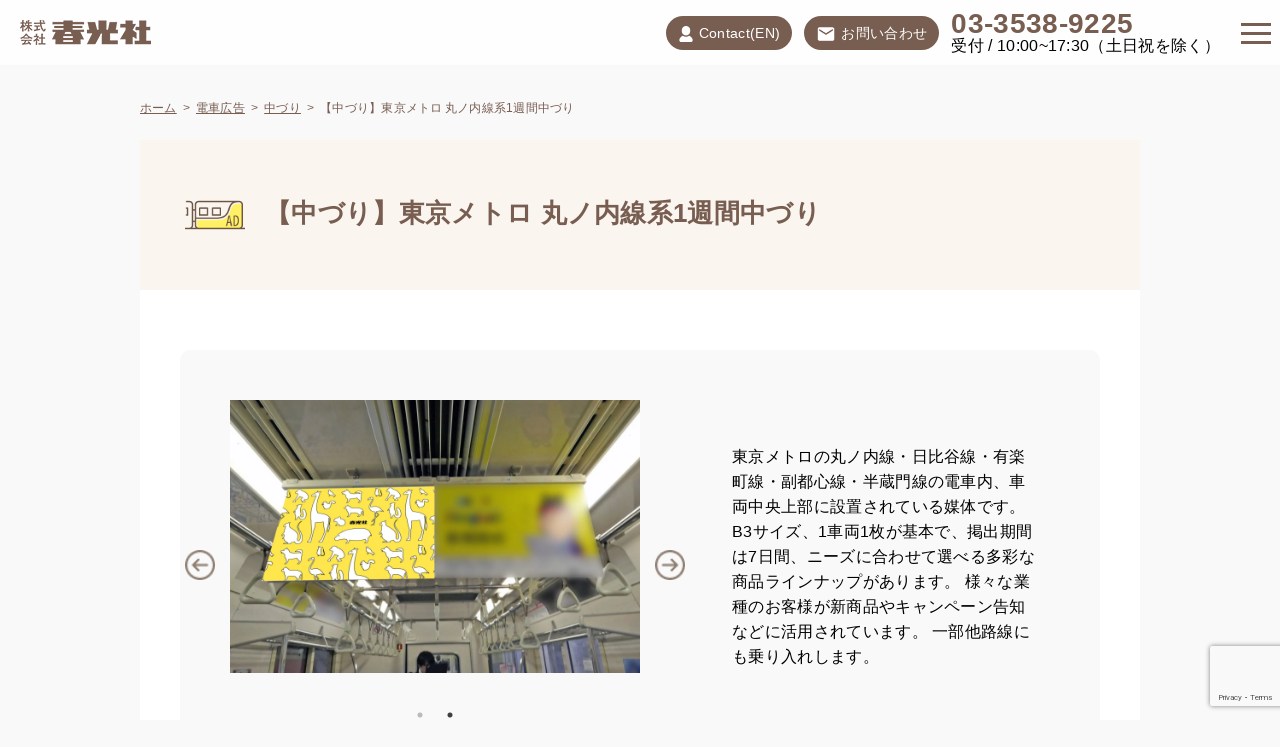

--- FILE ---
content_type: text/html; charset=UTF-8
request_url: https://shunkosha.co.jp/nakazuri-008
body_size: 15432
content:
<!DOCTYPE html>
<html lang="ja">

<head prefix="og: http://ogp.me/ns# fb: http://ogp.me/ns/fb# article: http://ogp.me/ns/website#">
  <meta name="viewport" content="width=device-width,minimum-scale=1,initial-scale=1">
    <title>【中づり】東京メトロ 丸ノ内線系1週間中づり | 株式会社春光社 | 交通広告代理店</title>
  <meta charset="UTF-8">
  <meta name="robots" content="max-image-preview:large" />
  <meta name="description" content="">
  <meta name="theme-color" content="#727272">
  <meta property="og:site_name" content="株式会社春光社 | 交通広告代理店" />
  <meta property="og:type" content="article" />
  <meta property="og:title" content="【中づり】東京メトロ 丸ノ内線系1週間中づり | 株式会社春光社 | 交通広告代理店" />
  <meta property="og:url" content="https://shunkosha.co.jp/nakazuri-008" />
  <meta property="og:image" content="https://shunkosha.co.jp/wp-content/themes/spring-theme/img/share.png" />
  <meta property="og:image:secure_url" content="https://shunkosha.co.jp/wp-content/themes/spring-theme/img/share.png" />
  <meta property="article:published_time" content="2020-03-14T15:15:22+09:00" />
  <meta property="article:modified_time" content="2024-06-27T14:52:40+09:00" />
  <meta name="twitter:card" content="summary" />
  <meta name="twitter:title" content="" />
  <meta name="twitter:image" content="https://shunkosha.co.jp/wp-content/themes/spring-theme/img/share.png" />
  <link rel="icon" type="image/png" href="https://shunkosha.co.jp/wp-content/themes/spring-theme/favicon.png">
  <link rel="canonical" href="https://shunkosha.co.jp/nakazuri-008" />

  <link rel="stylesheet" type="text/css" href="https://shunkosha.co.jp/wp-content/themes/spring-theme/js/slick/slick.css" />
  <link rel="stylesheet" type="text/css"
    href="https://shunkosha.co.jp/wp-content/themes/spring-theme/js/slick/slick-theme.css" />
    <!-- Google Tag Manager -->
  <script>(function(w,d,s,l,i){w[l]=w[l]||[];w[l].push({'gtm.start':
  new Date().getTime(),event:'gtm.js'});var f=d.getElementsByTagName(s)[0],
  j=d.createElement(s),dl=l!='dataLayer'?'&l='+l:'';j.async=true;j.src=
  'https://www.googletagmanager.com/gtm.js?id='+i+dl;f.parentNode.insertBefore(j,f);
})(window,document,'script','dataLayer','GTM-KNND4JT');</script>
<!-- End Google Tag Manager -->
  <meta name='robots' content='max-image-preview:large' />
<meta name="dlm-version" content="4.9.2"><link rel="alternate" type="application/rss+xml" title="株式会社春光社 | 交通広告代理店 &raquo; 【中づり】東京メトロ 丸ノ内線系1週間中づり のコメントのフィード" href="https://shunkosha.co.jp/nakazuri-008/feed" />
<link rel='stylesheet' id='gutenberg-pdfjs-css' href='https://shunkosha.co.jp/wp-content/plugins/pdfjs-viewer-shortcode/inc/../blocks/dist/style.css' type='text/css' media='all' />
<link rel='stylesheet' id='classic-theme-styles-css' href='https://shunkosha.co.jp/wp-includes/css/classic-themes.min.css' type='text/css' media='all' />
<style id='global-styles-inline-css' type='text/css'>
body{--wp--preset--color--black: #000000;--wp--preset--color--cyan-bluish-gray: #abb8c3;--wp--preset--color--white: #ffffff;--wp--preset--color--pale-pink: #f78da7;--wp--preset--color--vivid-red: #cf2e2e;--wp--preset--color--luminous-vivid-orange: #ff6900;--wp--preset--color--luminous-vivid-amber: #fcb900;--wp--preset--color--light-green-cyan: #7bdcb5;--wp--preset--color--vivid-green-cyan: #00d084;--wp--preset--color--pale-cyan-blue: #8ed1fc;--wp--preset--color--vivid-cyan-blue: #0693e3;--wp--preset--color--vivid-purple: #9b51e0;--wp--preset--gradient--vivid-cyan-blue-to-vivid-purple: linear-gradient(135deg,rgba(6,147,227,1) 0%,rgb(155,81,224) 100%);--wp--preset--gradient--light-green-cyan-to-vivid-green-cyan: linear-gradient(135deg,rgb(122,220,180) 0%,rgb(0,208,130) 100%);--wp--preset--gradient--luminous-vivid-amber-to-luminous-vivid-orange: linear-gradient(135deg,rgba(252,185,0,1) 0%,rgba(255,105,0,1) 100%);--wp--preset--gradient--luminous-vivid-orange-to-vivid-red: linear-gradient(135deg,rgba(255,105,0,1) 0%,rgb(207,46,46) 100%);--wp--preset--gradient--very-light-gray-to-cyan-bluish-gray: linear-gradient(135deg,rgb(238,238,238) 0%,rgb(169,184,195) 100%);--wp--preset--gradient--cool-to-warm-spectrum: linear-gradient(135deg,rgb(74,234,220) 0%,rgb(151,120,209) 20%,rgb(207,42,186) 40%,rgb(238,44,130) 60%,rgb(251,105,98) 80%,rgb(254,248,76) 100%);--wp--preset--gradient--blush-light-purple: linear-gradient(135deg,rgb(255,206,236) 0%,rgb(152,150,240) 100%);--wp--preset--gradient--blush-bordeaux: linear-gradient(135deg,rgb(254,205,165) 0%,rgb(254,45,45) 50%,rgb(107,0,62) 100%);--wp--preset--gradient--luminous-dusk: linear-gradient(135deg,rgb(255,203,112) 0%,rgb(199,81,192) 50%,rgb(65,88,208) 100%);--wp--preset--gradient--pale-ocean: linear-gradient(135deg,rgb(255,245,203) 0%,rgb(182,227,212) 50%,rgb(51,167,181) 100%);--wp--preset--gradient--electric-grass: linear-gradient(135deg,rgb(202,248,128) 0%,rgb(113,206,126) 100%);--wp--preset--gradient--midnight: linear-gradient(135deg,rgb(2,3,129) 0%,rgb(40,116,252) 100%);--wp--preset--duotone--dark-grayscale: url('#wp-duotone-dark-grayscale');--wp--preset--duotone--grayscale: url('#wp-duotone-grayscale');--wp--preset--duotone--purple-yellow: url('#wp-duotone-purple-yellow');--wp--preset--duotone--blue-red: url('#wp-duotone-blue-red');--wp--preset--duotone--midnight: url('#wp-duotone-midnight');--wp--preset--duotone--magenta-yellow: url('#wp-duotone-magenta-yellow');--wp--preset--duotone--purple-green: url('#wp-duotone-purple-green');--wp--preset--duotone--blue-orange: url('#wp-duotone-blue-orange');--wp--preset--font-size--small: 13px;--wp--preset--font-size--medium: 20px;--wp--preset--font-size--large: 36px;--wp--preset--font-size--x-large: 42px;--wp--preset--spacing--20: 0.44rem;--wp--preset--spacing--30: 0.67rem;--wp--preset--spacing--40: 1rem;--wp--preset--spacing--50: 1.5rem;--wp--preset--spacing--60: 2.25rem;--wp--preset--spacing--70: 3.38rem;--wp--preset--spacing--80: 5.06rem;--wp--preset--shadow--natural: 6px 6px 9px rgba(0, 0, 0, 0.2);--wp--preset--shadow--deep: 12px 12px 50px rgba(0, 0, 0, 0.4);--wp--preset--shadow--sharp: 6px 6px 0px rgba(0, 0, 0, 0.2);--wp--preset--shadow--outlined: 6px 6px 0px -3px rgba(255, 255, 255, 1), 6px 6px rgba(0, 0, 0, 1);--wp--preset--shadow--crisp: 6px 6px 0px rgba(0, 0, 0, 1);}:where(.is-layout-flex){gap: 0.5em;}body .is-layout-flow > .alignleft{float: left;margin-inline-start: 0;margin-inline-end: 2em;}body .is-layout-flow > .alignright{float: right;margin-inline-start: 2em;margin-inline-end: 0;}body .is-layout-flow > .aligncenter{margin-left: auto !important;margin-right: auto !important;}body .is-layout-constrained > .alignleft{float: left;margin-inline-start: 0;margin-inline-end: 2em;}body .is-layout-constrained > .alignright{float: right;margin-inline-start: 2em;margin-inline-end: 0;}body .is-layout-constrained > .aligncenter{margin-left: auto !important;margin-right: auto !important;}body .is-layout-constrained > :where(:not(.alignleft):not(.alignright):not(.alignfull)){max-width: var(--wp--style--global--content-size);margin-left: auto !important;margin-right: auto !important;}body .is-layout-constrained > .alignwide{max-width: var(--wp--style--global--wide-size);}body .is-layout-flex{display: flex;}body .is-layout-flex{flex-wrap: wrap;align-items: center;}body .is-layout-flex > *{margin: 0;}:where(.wp-block-columns.is-layout-flex){gap: 2em;}.has-black-color{color: var(--wp--preset--color--black) !important;}.has-cyan-bluish-gray-color{color: var(--wp--preset--color--cyan-bluish-gray) !important;}.has-white-color{color: var(--wp--preset--color--white) !important;}.has-pale-pink-color{color: var(--wp--preset--color--pale-pink) !important;}.has-vivid-red-color{color: var(--wp--preset--color--vivid-red) !important;}.has-luminous-vivid-orange-color{color: var(--wp--preset--color--luminous-vivid-orange) !important;}.has-luminous-vivid-amber-color{color: var(--wp--preset--color--luminous-vivid-amber) !important;}.has-light-green-cyan-color{color: var(--wp--preset--color--light-green-cyan) !important;}.has-vivid-green-cyan-color{color: var(--wp--preset--color--vivid-green-cyan) !important;}.has-pale-cyan-blue-color{color: var(--wp--preset--color--pale-cyan-blue) !important;}.has-vivid-cyan-blue-color{color: var(--wp--preset--color--vivid-cyan-blue) !important;}.has-vivid-purple-color{color: var(--wp--preset--color--vivid-purple) !important;}.has-black-background-color{background-color: var(--wp--preset--color--black) !important;}.has-cyan-bluish-gray-background-color{background-color: var(--wp--preset--color--cyan-bluish-gray) !important;}.has-white-background-color{background-color: var(--wp--preset--color--white) !important;}.has-pale-pink-background-color{background-color: var(--wp--preset--color--pale-pink) !important;}.has-vivid-red-background-color{background-color: var(--wp--preset--color--vivid-red) !important;}.has-luminous-vivid-orange-background-color{background-color: var(--wp--preset--color--luminous-vivid-orange) !important;}.has-luminous-vivid-amber-background-color{background-color: var(--wp--preset--color--luminous-vivid-amber) !important;}.has-light-green-cyan-background-color{background-color: var(--wp--preset--color--light-green-cyan) !important;}.has-vivid-green-cyan-background-color{background-color: var(--wp--preset--color--vivid-green-cyan) !important;}.has-pale-cyan-blue-background-color{background-color: var(--wp--preset--color--pale-cyan-blue) !important;}.has-vivid-cyan-blue-background-color{background-color: var(--wp--preset--color--vivid-cyan-blue) !important;}.has-vivid-purple-background-color{background-color: var(--wp--preset--color--vivid-purple) !important;}.has-black-border-color{border-color: var(--wp--preset--color--black) !important;}.has-cyan-bluish-gray-border-color{border-color: var(--wp--preset--color--cyan-bluish-gray) !important;}.has-white-border-color{border-color: var(--wp--preset--color--white) !important;}.has-pale-pink-border-color{border-color: var(--wp--preset--color--pale-pink) !important;}.has-vivid-red-border-color{border-color: var(--wp--preset--color--vivid-red) !important;}.has-luminous-vivid-orange-border-color{border-color: var(--wp--preset--color--luminous-vivid-orange) !important;}.has-luminous-vivid-amber-border-color{border-color: var(--wp--preset--color--luminous-vivid-amber) !important;}.has-light-green-cyan-border-color{border-color: var(--wp--preset--color--light-green-cyan) !important;}.has-vivid-green-cyan-border-color{border-color: var(--wp--preset--color--vivid-green-cyan) !important;}.has-pale-cyan-blue-border-color{border-color: var(--wp--preset--color--pale-cyan-blue) !important;}.has-vivid-cyan-blue-border-color{border-color: var(--wp--preset--color--vivid-cyan-blue) !important;}.has-vivid-purple-border-color{border-color: var(--wp--preset--color--vivid-purple) !important;}.has-vivid-cyan-blue-to-vivid-purple-gradient-background{background: var(--wp--preset--gradient--vivid-cyan-blue-to-vivid-purple) !important;}.has-light-green-cyan-to-vivid-green-cyan-gradient-background{background: var(--wp--preset--gradient--light-green-cyan-to-vivid-green-cyan) !important;}.has-luminous-vivid-amber-to-luminous-vivid-orange-gradient-background{background: var(--wp--preset--gradient--luminous-vivid-amber-to-luminous-vivid-orange) !important;}.has-luminous-vivid-orange-to-vivid-red-gradient-background{background: var(--wp--preset--gradient--luminous-vivid-orange-to-vivid-red) !important;}.has-very-light-gray-to-cyan-bluish-gray-gradient-background{background: var(--wp--preset--gradient--very-light-gray-to-cyan-bluish-gray) !important;}.has-cool-to-warm-spectrum-gradient-background{background: var(--wp--preset--gradient--cool-to-warm-spectrum) !important;}.has-blush-light-purple-gradient-background{background: var(--wp--preset--gradient--blush-light-purple) !important;}.has-blush-bordeaux-gradient-background{background: var(--wp--preset--gradient--blush-bordeaux) !important;}.has-luminous-dusk-gradient-background{background: var(--wp--preset--gradient--luminous-dusk) !important;}.has-pale-ocean-gradient-background{background: var(--wp--preset--gradient--pale-ocean) !important;}.has-electric-grass-gradient-background{background: var(--wp--preset--gradient--electric-grass) !important;}.has-midnight-gradient-background{background: var(--wp--preset--gradient--midnight) !important;}.has-small-font-size{font-size: var(--wp--preset--font-size--small) !important;}.has-medium-font-size{font-size: var(--wp--preset--font-size--medium) !important;}.has-large-font-size{font-size: var(--wp--preset--font-size--large) !important;}.has-x-large-font-size{font-size: var(--wp--preset--font-size--x-large) !important;}
.wp-block-navigation a:where(:not(.wp-element-button)){color: inherit;}
:where(.wp-block-columns.is-layout-flex){gap: 2em;}
.wp-block-pullquote{font-size: 1.5em;line-height: 1.6;}
</style>
<link rel='stylesheet' id='table-frontend-style-css' href='https://shunkosha.co.jp/wp-content/plugins/table-customize/assets/css/table-frontend.css' type='text/css' media='all' />
<link rel='stylesheet' id='style-css' href='https://shunkosha.co.jp/wp-content/themes/spring-theme/style.min.css' type='text/css' media='all' />
<link rel='stylesheet' id='wp-members-css' href='https://shunkosha.co.jp/wp-content/plugins/wp-members/assets/css/forms/generic-no-float.min.css' type='text/css' media='all' />
<link rel="https://api.w.org/" href="https://shunkosha.co.jp/wp-json/" /><link rel="alternate" type="application/json" href="https://shunkosha.co.jp/wp-json/wp/v2/posts/26477" />
<link rel='shortlink' href='https://shunkosha.co.jp/?p=26477' />
<link rel="alternate" type="application/json+oembed" href="https://shunkosha.co.jp/wp-json/oembed/1.0/embed?url=https%3A%2F%2Fshunkosha.co.jp%2Fnakazuri-008" />
<link rel="alternate" type="text/xml+oembed" href="https://shunkosha.co.jp/wp-json/oembed/1.0/embed?url=https%3A%2F%2Fshunkosha.co.jp%2Fnakazuri-008&#038;format=xml" />
                <script>
                    var ajaxUrl = 'https://shunkosha.co.jp/wp-admin/admin-ajax.php';
                </script>
        <style type="text/css">
.jicoo-btn {
    font-weight: bold;
    font-size: 16px;
    display: flex;
    background: #0073aa;
    color: #fff;
    padding: 16px 24px;
    border: none;
    cursor: pointer;
    border-radius: 8px;
    align-items: center;
    gap: 8px;
    margin: 0 auto 40px;
    box-shadow: 0 4px 0 #014e72;
    min-width: 320px;
    justify-content: center;
}

.jicoo-btn img {
    width: 50px;
}

.jicoo-btn:hover {
    opacity: 0.8;
}

.jicoo-modal {
    display: none;
    position: fixed;
    z-index: 9999;
    left: 0; 
    top: 0;
    width: 100%; 
    height: 100%;
    background-color: rgba(0,0,0,0.5);
}

.jicoo-modal:before {
    content: "";
    display: block;
    width: 100%;
    height: 20px;
    background: #fff;
    position: sticky;
    top: -20px;
    left: 0;
}

.jicoo-modal-content {
    background: #fff;
    margin: 5% auto;
    padding: 20px;
    width: 90%;
    max-width: 1000px;
    border-radius: 8px;
    max-height: 85vh;
    overflow-y: auto;
    position: relative;
    padding-top: 0;
}

.jicoo-close {
    position: absolute;
    top: 10px;
    right: 15px;
    font-size: 28px;
    cursor: pointer;
    z-index: 20;
    background: #fff;
    border-radius: 50%;
    width: 40px;
    height: 40px;
    display: flex;
    align-items: center;
    justify-content: center;
}

.jicoo-tabs {
    position: sticky;
    top: 0px;
    background: #fff;
    z-index: 10;
    display: flex;
    gap: 4px;
    padding-right: 40px;
    margin: -20px -20px 0 -20px;
    padding-left: 20px;
    padding-top: 20px;
    border-radius: 8px 8px 0 0;
}

.jicoo-tab-link {
    padding: 10px 16px;
    background: #eee;
    cursor: pointer;
    border: none;
    border-radius: 4px 4px 0 0;
    flex: 0 0 auto;
}

.jicoo-tab-link.active {
    background: #0073aa;
    color: #fff;
}

/* タブが1つだけのときは左寄せ */
.jicoo-tabs:only-child,
.jicoo-tabs:has(.jicoo-tab-link:nth-child(1):last-child) {
    justify-content: flex-start;
}

.jicoo-tab-content {
    display: none;
    min-height: 750px;
    height: 750px;
    padding: 20px 0 0;
    overflow: hidden;
}

.jicoo-tab-content.active {
    display: block;
    visibility: visible;
    opacity: 1;
}

.jicoo-tab-content:first-child {
    visibility: visible;
    opacity: 1;
}

.jicoo-widget {
    position: relative;
    background: #fff;
    border-radius: 4px;
    transition: opacity 0.3s ease;
}

.jicoo-widget.loading {
    opacity: 0;
}

.jicoo-widget.loaded {
    opacity: 1;
}

/* ローディングスピナー */
.jicoo-widget.loading::before {
    content: '';
    position: absolute;
    top: 50%;
    left: 50%;
    transform: translate(-50%, -50%);
    width: 40px;
    height: 40px;
    border: 4px solid #f3f3f3;
    border-top: 4px solid #0073aa;
    border-radius: 50%;
    animation: spin 1s linear infinite;
    z-index: 10;
}

/* ローディング中の背景 */
.jicoo-widget.loading::after {
    content: '';
    position: absolute;
    top: 0;
    left: 0;
    right: 0;
    bottom: 0;
    background: rgba(255, 255, 255, 0.9);
    border-radius: 4px;
    z-index: 5;
}

@keyframes spin {
    0% { transform: translate(-50%, -50%) rotate(0deg); }
    100% { transform: translate(-50%, -50%) rotate(360deg); }
}

.jicoo-wrap {
    margin-bottom: 40px;
}

.jicoo-index {
    font-size: 1.8rem;
    font-weight: bold;
    text-align: center;
    margin-bottom: 32px;
    color: #f1244a;
}

.jicoo-wrap_inner {
    /* スマホ以外（768px以上）での表示 */
}

@media screen and (min-width: 768px) {
    .jicoo-wrap_inner {
        display: flex;
        align-items: baseline;
        justify-content: center;
        gap: 60px;
    }
}
</style><style type="text/css">.recentcomments a{display:inline !important;padding:0 !important;margin:0 !important;}</style><noscript><style>.lazyload[data-src]{display:none !important;}</style></noscript><style>.lazyload{background-image:none !important;}.lazyload:before{background-image:none !important;}</style><style>.wp-block-gallery.is-cropped .blocks-gallery-item picture{height:100%;width:100%;}</style><link rel="icon" href="https://shunkosha.co.jp/wp-content/uploads/2020/04/cropped-favicon-1-32x32.png" sizes="32x32" />
<link rel="icon" href="https://shunkosha.co.jp/wp-content/uploads/2020/04/cropped-favicon-1-192x192.png" sizes="192x192" />
<link rel="apple-touch-icon" href="https://shunkosha.co.jp/wp-content/uploads/2020/04/cropped-favicon-1-180x180.png" />
<meta name="msapplication-TileImage" content="https://shunkosha.co.jp/wp-content/uploads/2020/04/cropped-favicon-1-270x270.png" />
  <script type="application/ld+json">
{
  "@context": "https://schema.org",
  "@type": "BreadcrumbList",
  "itemListElement": [{
      "@type": "ListItem",
      "position": 1,
      "item": {
        "@id": "https://shunkosha.co.jp",
        "name": "株式会社春光社 | 交通広告代理店"
      }
    },
    {
      "@type": "ListItem",
      "position": 2,
      "item": {
        "@id": "https://shunkosha.co.jp/train-ad",
        "name": "電車広告"
      }
    },
    {
      "@type": "ListItem",
      "position": 3,
      "item": {
        "@id": "https://shunkosha.co.jp/train-ad/suspension",
        "name": "中づり"
      }
    },
    {
      "@type": "ListItem",
      "position": 4,
      "item": {
        "@id": "https://shunkosha.co.jp/nakazuri-008",
        "name": "【中づり】東京メトロ 丸ノ内線系1週間中づり"
      }
    }
  ]
}
</script>
</head>


<body id="body" class="">
    <!-- Google Tag Manager (noscript) -->
  <noscript><iframe src="https://www.googletagmanager.com/ns.html?id=GTM-KNND4JT"
    height="0" width="0" style="display:none;visibility:hidden"></iframe></noscript>
    <!-- End Google Tag Manager (noscript) -->
<header class="header">
  <a href="https://shunkosha.co.jp" class="site-logo"><picture><source   type="image/webp" data-srcset="https://shunkosha.co.jp/wp-content/themes/spring-theme/img/logo.png.webp"><img src="[data-uri]" alt="株式会社春光社 | 交通広告代理店" data-eio="p" data-src="https://shunkosha.co.jp/wp-content/themes/spring-theme/img/logo.png" decoding="async" class="lazyload" data-eio-rwidth="131" data-eio-rheight="25"><noscript><img src="https://shunkosha.co.jp/wp-content/themes/spring-theme/img/logo.png" alt="株式会社春光社 | 交通広告代理店" data-eio="l"></noscript></picture></a>
  <div class="h-contact">
    <p class="txt-bl">
      <a href="/howto/contact-us-in-english" class="h-contact-recruit"><img src="[data-uri]" data-src="https://shunkosha.co.jp/wp-content/themes/spring-theme/img/icon-recruit.png" decoding="async" class="lazyload" data-eio-rwidth="256" data-eio-rheight="256"><noscript><img src="https://shunkosha.co.jp/wp-content/themes/spring-theme/img/icon-recruit.png" data-eio="l"></noscript>Contact(EN)</a>
    </p>
    <p class="txt-bl">
      <a href="/contact"><picture><source   type="image/webp" data-srcset="https://shunkosha.co.jp/wp-content/themes/spring-theme/img/mail.png.webp"><img src="[data-uri]" data-eio="p" data-src="https://shunkosha.co.jp/wp-content/themes/spring-theme/img/mail.png" decoding="async" class="lazyload" data-eio-rwidth="36" data-eio-rheight="36"><noscript><img src="https://shunkosha.co.jp/wp-content/themes/spring-theme/img/mail.png" data-eio="l"></noscript></picture>お問い合わせ</a>
    </p>
    <div class="h-contact_wrap">
      <p class="index">03-3538-9225</p>
      <p>受付 / 10:00~17:30（土日祝を除く）</p>
    </div>
  </div>

  <div class="hamburger" id="js-hamburger">
    <span class="hamburger__line hamburger__line--1"></span>
    <span class="hamburger__line hamburger__line--2"></span>
    <span class="hamburger__line hamburger__line--3"></span>
  </div>

  <nav class="global-nav" id="js-nav">

    <div class="cta">
      <p class="txt-bl"><a href="/contact"><picture><source   type="image/webp" data-srcset="https://shunkosha.co.jp/wp-content/themes/spring-theme/img/mail.png.webp"><img src="[data-uri]" data-eio="p" data-src="https://shunkosha.co.jp/wp-content/themes/spring-theme/img/mail.png" decoding="async" class="lazyload" data-eio-rwidth="36" data-eio-rheight="36"><noscript><img src="https://shunkosha.co.jp/wp-content/themes/spring-theme/img/mail.png" data-eio="l"></noscript></picture>お問い合わせはこちら</a></p>
      <div class="h-contact_wrap">
        <p class="tel-top">お電話はこちら</p>
        <p class="index"><a href="tel:03-3538-9225">03-3538-9225</a></p>
        <p class="tel-btm">受付 / 10:00~17:30（土日祝を除く）</p>
      </div>
    </div>

    <ul class="h-nav">
      <p class="index">MENU</p>
      <li><a href="/train-ad">電車広告を探す</a></li>
      <li><a href="/station-ad">駅広告を探す</a></li>
      <li><a href="/digital-ad">デジタルサイネージを探す</a></li>
      <li><a href="/area">エリアから探す</a></li>
      <li><a href="/kanban-search">駅看板検索</a></li>
      <li><a href="/brace">Web広告（BRACE）</a></li>
      <li><a href="/analysis">交通広告分析</a></li>
      <li><a href="/column">交通広告コラム</a></li>
      <li><a href="/search">ニーズから見つける</a></li>
      <li><a href="/mail-magazine">会員情報ページ</a></li>
      <li><a href="/howto">出稿の手順</a></li>
      <li><a href="/contact">お問い合わせ</a></li>
      <li><a href="https://shunkosha.co.jp/corporate/" target="_blank">企業情報</a></li>
    </ul>
  </nav>

  <div class="overlay" id="js-overlay"></div>

</header>

<div class="area-content">

  
  
  
  
  <main class="area-main">
    <article class="area-main_content anken">
      <div id="breadcrumb"><ul><li><a href="https://shunkosha.co.jp"><span>ホーム</span></a></li><li><a href="/train-ad"><span>電車広告</span></a></li><li><a href="https://shunkosha.co.jp/train-ad/suspension"><span>中づり</span></a></li><li><span>【中づり】東京メトロ 丸ノ内線系1週間中づり</span></li></ul></div>      <header class="area-main_header">
        <img src="[data-uri]" alt="広告マーク" data-src="https://shunkosha.co.jp/wp-content/themes/spring-theme/img/train-icon.png" decoding="async" class="lazyload" data-eio-rwidth="90" data-eio-rheight="90"><noscript><img src="https://shunkosha.co.jp/wp-content/themes/spring-theme/img/train-icon.png" alt="広告マーク" data-eio="l"></noscript>
        <h1 class="post-title"><span>【中づり】東京メトロ 丸ノ内線系1週間中づり</span></h1>
      </header>
      <div class="area-post_content">

        
        <div class="c-slide-wrap">
          <div class="c-slide-wrap_inner">
            <div class="slide-box">
              <ul class="slick-box">
                                <li>
                  <div class="img-inner">
                    <picture><source   type="image/webp" data-srcset="https://shunkosha.co.jp/wp-content/uploads/2020/03/8_東京メトロ中づり丸ノ内線月3-scaled.jpg.webp"><img src="[data-uri]" width="1920"
                      height="1280" data-eio="p" data-src="https://shunkosha.co.jp/wp-content/uploads/2020/03/8_東京メトロ中づり丸ノ内線月3-scaled.jpg" decoding="async" class="lazyload" data-eio-rwidth="1920" data-eio-rheight="1280"><noscript><img src="https://shunkosha.co.jp/wp-content/uploads/2020/03/8_東京メトロ中づり丸ノ内線月3-scaled.jpg" width="1920"
                      height="1280" data-eio="l"></noscript></picture>
                                      </div>
                </li>
                                <li>
                  <div class="img-inner">
                    <picture><source   type="image/webp" data-srcset="https://shunkosha.co.jp/wp-content/uploads/2020/03/8_東京メトロ中づり丸ノ内線月32-scaled.jpg.webp"><img src="[data-uri]" width="1920"
                      height="1280" data-eio="p" data-src="https://shunkosha.co.jp/wp-content/uploads/2020/03/8_東京メトロ中づり丸ノ内線月32-scaled.jpg" decoding="async" class="lazyload" data-eio-rwidth="1920" data-eio-rheight="1280"><noscript><img src="https://shunkosha.co.jp/wp-content/uploads/2020/03/8_東京メトロ中づり丸ノ内線月32-scaled.jpg" width="1920"
                      height="1280" data-eio="l"></noscript></picture>
                                      </div>
                </li>
                              </ul>
            </div>
            <div class="cat-intro">
              <p>東京メトロの丸ノ内線・日比谷線・有楽町線・副都心線・半蔵門線の電車内、車両中央上部に設置されている媒体です。
B3サイズ、1車両1枚が基本で、掲出期間は7日間、ニーズに合わせて選べる多彩な商品ラインナップがあります。
様々な業種のお客様が新商品やキャンペーン告知などに活用されています。
一部他路線にも乗り入れします。</p>
            </div>
          </div>

          <div class="ank-table_a">
            <table>
              <tbody>
                <tr>
                  <th>料金（税別）</th>
                  <th>掲出期間</th>
                </tr>
                <tr>
                  <td>【B3 】<br>￥3,300,000<br>【B3ワイド】<br> ￥6,600,000</td>
                  <td>1週間</td>
                </tr>
              </tbody>
            </table>
          </div>

          <div class="cta-wrap_single">
                        <a href="/contact" target="_blank" class="single-cta">こちらの商材を詳しく聞きたい方はコチラ</a>
          </div>
          <p class="text-center"><b>※空き状況は都度お問い合わせください。空きが無い場合は代替案を提案いたします。</b></p>
        </div>

                <h2 class="post-index_sub">担当者<span class="com">"</span>イチオシ"ポイント</h2>
        <div class="c-desc_txt">
          <p><b>➀車内のどこからでも目に留まる！注目度の高い媒体です。</b><br>
<b>②短期間の掲出が可能で、即効性の求められる案内にぴったり。</b><br>
電車広告の代表的な媒体、中づりポスターは新商品やイベント、キャンペーン等の案内に利用されています。
丸ノ内線、日比谷線、有楽町線、半蔵門線、副都心線のみの掲出となりますが、東京メトロ全線での掲出ではない分、低価格での掲出が可能です。
大手町・有楽町などのビジネス街、池袋・渋谷・新宿などの繁華街、乗り入れ先には郊外の住宅街など、様々な人が利用します。"</p>
        </div>
        
        <h2 class="post-index_sub">詳細</h2>
        <p class="ank_txt"></p>


        <div class="ank-table_b">
          <table>
            <tbody>
              <tr>
                
                <th>沿線</th>
                <th>料金（税別）</th>
                <th>掲出期間</th>
                <th>掲出開始日</th>
                <th>枚数</th>
                <th>サイズ</th>
                              </tr>
                            <tr>
                <td>【丸ノ内線系】<br>丸ノ内線<br>日比谷線<br>有楽町線<br>副都心線<br>半蔵門線</td>
                <td>【B3】<br> ￥3,300,000<br>【B3ワイド】<br>￥6,600,000</td>
                <td>1週間</td>
                <td>月・水・金</td>
                <td>5,100</td>
                <td>B3<br>B3ワイド</td>
                              </tr>
                            <tr>
                <td>【銀座線系】<br>銀座線<br>東西線<br>千代田線<br>南北線<br>東葉高速<br>埼玉高速線</td>
                <td>【B3】<br> ￥3,300,000 <br>【B3ワイド】<br> ￥6,600,000</td>
                <td>1週間</td>
                <td>月・水・金</td>
                <td>4,800</td>
                <td>B3<br>B3ワイド</td>
                              </tr>
                            <tr>
                <td>【全線】</td>
                <td>【B3】<br> ￥6,000,000 <br>【B3ワイド】<br> ￥12,000,000</td>
                <td>1週間</td>
                <td>月・水・金</td>
                <td>9,900</td>
                <td>B3<br>B3ワイド</td>
                              </tr>
                          </tbody>
          </table>
        </div>

        
        
        <div class="charge-box">
  <div class="charge-inner">
    <div class="inner-left">
      <div class="img-wrap">
        <img width="150" height="150" src="[data-uri]" class="attachment-full size-full wp-post-image lazyload" alt="" decoding="async" data-src="https://shunkosha.co.jp/wp-content/uploads/2020/03/sannomiya-150x150-1.jpg" data-eio-rwidth="150" data-eio-rheight="150" /><noscript><img width="150" height="150" src="https://shunkosha.co.jp/wp-content/uploads/2020/03/sannomiya-150x150-1.jpg" class="attachment-full size-full wp-post-image" alt="" decoding="async" data-eio="l" /></noscript>      </div>
    </div>
    <div class="inner-right">
      <p class="s-name">営業部　三宮</p>
      <p class="s-title">お気軽にお問い合わせください！</p>
      <p class="s-txt">若手ならではのフレッシュな発想で、「こういう広告はこの媒体が良い」などのステレオタイプにとらわれず、みなさんの力になれればと思います。
もちろん斬新なアイデアだけでなく、経験に基づいた効果的な媒体もご提案させていただきます。</p>
      <p class="s-link"><a href="https://shunkosha.co.jp/charge/writer-35">この担当者の他のおすすめ媒体を見る</a></p>    </div>

  </div>
</div>
        <a href="/contact" target="_blank" class="single-cta">こちらの商材を詳しく聞きたい方はコチラ</a>

      </div><!-- /end-content -->
    </article>

    
    <h2 class="post-index_sub">【中づり】東京メトロ 丸ノ内線系1週間中づり の類似商品はコチラ</h2>

    <div class="reration-list-ank">

      <article class="post_list">
        <div class="img-wrap_l">
          <a href="https://shunkosha.co.jp/shanaidg-001">
            <img width="1824" height="1600" src="[data-uri]" class="attachment-full size-full lazyload" alt="" decoding="async"   data-src="https://shunkosha.co.jp/wp-content/uploads/2020/04/2b3d9130221487fd5624033e47d6206d-e1585675650241.jpg" data-srcset="https://shunkosha.co.jp/wp-content/uploads/2020/04/2b3d9130221487fd5624033e47d6206d-e1585675650241.jpg 1824w, https://shunkosha.co.jp/wp-content/uploads/2020/04/2b3d9130221487fd5624033e47d6206d-e1585675650241-300x263.jpg 300w, https://shunkosha.co.jp/wp-content/uploads/2020/04/2b3d9130221487fd5624033e47d6206d-e1585675650241-1024x898.jpg 1024w, https://shunkosha.co.jp/wp-content/uploads/2020/04/2b3d9130221487fd5624033e47d6206d-e1585675650241-768x674.jpg 768w, https://shunkosha.co.jp/wp-content/uploads/2020/04/2b3d9130221487fd5624033e47d6206d-e1585675650241-1536x1347.jpg 1536w" data-sizes="auto" data-eio-rwidth="1824" data-eio-rheight="1600" /><noscript><img width="1824" height="1600" src="https://shunkosha.co.jp/wp-content/uploads/2020/04/2b3d9130221487fd5624033e47d6206d-e1585675650241.jpg" class="attachment-full size-full" alt="" decoding="async" srcset="https://shunkosha.co.jp/wp-content/uploads/2020/04/2b3d9130221487fd5624033e47d6206d-e1585675650241.jpg 1824w, https://shunkosha.co.jp/wp-content/uploads/2020/04/2b3d9130221487fd5624033e47d6206d-e1585675650241-300x263.jpg 300w, https://shunkosha.co.jp/wp-content/uploads/2020/04/2b3d9130221487fd5624033e47d6206d-e1585675650241-1024x898.jpg 1024w, https://shunkosha.co.jp/wp-content/uploads/2020/04/2b3d9130221487fd5624033e47d6206d-e1585675650241-768x674.jpg 768w, https://shunkosha.co.jp/wp-content/uploads/2020/04/2b3d9130221487fd5624033e47d6206d-e1585675650241-1536x1347.jpg 1536w" sizes="(max-width: 1824px) 100vw, 1824px" data-eio="l" /></noscript>          </a>
        </div>
        <div class="img-wrap_r">
          <div class="tag-wrap">
            <p class="tag_a"><span class="tag-text">東京メトロ</span><span class="tag-text">銀座線</span><span class="tag-text">丸ノ内線</span><span class="tag-text">日比谷線</span><span class="tag-text">東西線</span><span class="tag-text">有楽町線</span><span class="tag-text">副都心線</span><span class="tag-text">半蔵門線</span><span class="tag-text">南北線</span><span class="tag-text">千代田線</span></p>          </div>
          <p>【電車デジタルサイネージ】東京メトロ TMV</p>
          <div class="tag-table">
            <p>料金（税別）：￥3,500,000 / 掲出期間：1週間</p>
          </div>
          <p class="tag_c"><span class="tag-text">ビジネスマン向け</span></p>          <p class="link-arrow">
            <a href="https://shunkosha.co.jp/shanaidg-001">詳細を見る</a>
          </p>
        </div>
      </article>

      <article class="post_list">
        <div class="img-wrap_l">
          <a href="https://shunkosha.co.jp/doayokoposter-029">
            <picture><source  sizes='(max-width: 1920px) 100vw, 1920px' type="image/webp" data-srcset="https://shunkosha.co.jp/wp-content/uploads/2020/03/29_東京メトロツインスター銀座線-1-scaled.jpg.webp 1920w, https://shunkosha.co.jp/wp-content/uploads/2020/03/29_東京メトロツインスター銀座線-1-300x200.jpg.webp 300w, https://shunkosha.co.jp/wp-content/uploads/2020/03/29_東京メトロツインスター銀座線-1-1024x683.jpg.webp 1024w, https://shunkosha.co.jp/wp-content/uploads/2020/03/29_東京メトロツインスター銀座線-1-768x512.jpg.webp 768w, https://shunkosha.co.jp/wp-content/uploads/2020/03/29_東京メトロツインスター銀座線-1-1536x1024.jpg.webp 1536w, https://shunkosha.co.jp/wp-content/uploads/2020/03/29_東京メトロツインスター銀座線-1-2048x1365.jpg.webp 2048w"><img width="1920" height="1280" src="[data-uri]" class="attachment-full size-full lazyload" alt="東京メトロ銀座線車内ドア横に設置されているポスター" decoding="async"   data-eio="p" data-src="https://shunkosha.co.jp/wp-content/uploads/2020/03/29_東京メトロツインスター銀座線-1-scaled.jpg" data-srcset="https://shunkosha.co.jp/wp-content/uploads/2020/03/29_東京メトロツインスター銀座線-1-scaled.jpg 1920w, https://shunkosha.co.jp/wp-content/uploads/2020/03/29_東京メトロツインスター銀座線-1-300x200.jpg 300w, https://shunkosha.co.jp/wp-content/uploads/2020/03/29_東京メトロツインスター銀座線-1-1024x683.jpg 1024w, https://shunkosha.co.jp/wp-content/uploads/2020/03/29_東京メトロツインスター銀座線-1-768x512.jpg 768w, https://shunkosha.co.jp/wp-content/uploads/2020/03/29_東京メトロツインスター銀座線-1-1536x1024.jpg 1536w, https://shunkosha.co.jp/wp-content/uploads/2020/03/29_東京メトロツインスター銀座線-1-2048x1365.jpg 2048w" data-sizes="auto" data-eio-rwidth="1920" data-eio-rheight="1280" /><noscript><img width="1920" height="1280" src="https://shunkosha.co.jp/wp-content/uploads/2020/03/29_東京メトロツインスター銀座線-1-scaled.jpg" class="attachment-full size-full" alt="東京メトロ銀座線車内ドア横に設置されているポスター" decoding="async" srcset="https://shunkosha.co.jp/wp-content/uploads/2020/03/29_東京メトロツインスター銀座線-1-scaled.jpg 1920w, https://shunkosha.co.jp/wp-content/uploads/2020/03/29_東京メトロツインスター銀座線-1-300x200.jpg 300w, https://shunkosha.co.jp/wp-content/uploads/2020/03/29_東京メトロツインスター銀座線-1-1024x683.jpg 1024w, https://shunkosha.co.jp/wp-content/uploads/2020/03/29_東京メトロツインスター銀座線-1-768x512.jpg 768w, https://shunkosha.co.jp/wp-content/uploads/2020/03/29_東京メトロツインスター銀座線-1-1536x1024.jpg 1536w, https://shunkosha.co.jp/wp-content/uploads/2020/03/29_東京メトロツインスター銀座線-1-2048x1365.jpg 2048w" sizes="(max-width: 1920px) 100vw, 1920px" data-eio="l" /></noscript></picture>          </a>
        </div>
        <div class="img-wrap_r">
          <div class="tag-wrap">
            <p class="tag_a"><span class="tag-text">東京メトロ</span><span class="tag-text">銀座線</span><span class="tag-text">丸ノ内線</span><span class="tag-text">日比谷線</span></p>          </div>
          <p>【ドア横ポスター】東京メトロ ツイン☆スター</p>
          <div class="tag-table">
            <p>料金（税別）：￥7,000,000 / 掲出期間：1週間</p>
          </div>
                    <p class="link-arrow">
            <a href="https://shunkosha.co.jp/doayokoposter-029">詳細を見る</a>
          </p>
        </div>
      </article>
    </div>

    
    <h2 class="post-index_sub">この商品のカテゴリーの営業コラム</h2>

    <div class="c-list">
  <ul id="list">
    
    <li>
      <a href="https://shunkosha.co.jp/column/ad-board/column-58918">
        <div class="thumbnail">
          <picture><source   type="image/webp" data-srcset="https://shunkosha.co.jp/wp-content/uploads/2025/04/pixta_72020790_S.jpg.webp"><img width="640" height="425" src="[data-uri]" class="attachment-full size-full lazyload" alt="" decoding="async" data-eio="p" data-src="https://shunkosha.co.jp/wp-content/uploads/2025/04/pixta_72020790_S.jpg" data-eio-rwidth="640" data-eio-rheight="425" /><noscript><img width="640" height="425" src="https://shunkosha.co.jp/wp-content/uploads/2025/04/pixta_72020790_S.jpg" class="attachment-full size-full" alt="" decoding="async" data-eio="l" /></noscript></picture>        </div>
        <div class="sales-img"><picture><source   type="image/webp" data-srcset="https://shunkosha.co.jp/wp-content/uploads/2024/04/403a99e5901f0618716498b621a5687d.jpg.webp"><img width="900" height="1200" src="[data-uri]" class="attachment-full size-full lazyload" alt="" decoding="async" data-eio="p" data-src="https://shunkosha.co.jp/wp-content/uploads/2024/04/403a99e5901f0618716498b621a5687d.jpg" data-eio-rwidth="900" data-eio-rheight="1200" /><noscript><img width="900" height="1200" src="https://shunkosha.co.jp/wp-content/uploads/2024/04/403a99e5901f0618716498b621a5687d.jpg" class="attachment-full size-full" alt="" decoding="async" data-eio="l" /></noscript></picture></div>

        <div class="c-txt-wrap">
          <p class="time">2025.04.21</p>
          <p class="c-ttl">吊り広告の魅力に迫る…！</p>
        </div>
      </a>
    </li>

    
    <li>
      <a href="https://shunkosha.co.jp/column/ad-board/column-56549">
        <div class="thumbnail">
          <picture><source   type="image/webp" data-srcset="https://shunkosha.co.jp/wp-content/uploads/2025/01/pixta_82013558_S.jpg.webp"><img width="640" height="426" src="[data-uri]" class="attachment-full size-full lazyload" alt="" decoding="async" data-eio="p" data-src="https://shunkosha.co.jp/wp-content/uploads/2025/01/pixta_82013558_S.jpg" data-eio-rwidth="640" data-eio-rheight="426" /><noscript><img width="640" height="426" src="https://shunkosha.co.jp/wp-content/uploads/2025/01/pixta_82013558_S.jpg" class="attachment-full size-full" alt="" decoding="async" data-eio="l" /></noscript></picture>        </div>
        <div class="sales-img"><img width="1280" height="1280" src="[data-uri]" class="attachment-full size-full lazyload" alt="" decoding="async"   data-src="https://shunkosha.co.jp/wp-content/uploads/2020/04/thumbnail_IMG_2482.jpg" data-srcset="https://shunkosha.co.jp/wp-content/uploads/2020/04/thumbnail_IMG_2482.jpg 1280w, https://shunkosha.co.jp/wp-content/uploads/2020/04/thumbnail_IMG_2482-300x300.jpg 300w, https://shunkosha.co.jp/wp-content/uploads/2020/04/thumbnail_IMG_2482-1024x1024.jpg 1024w, https://shunkosha.co.jp/wp-content/uploads/2020/04/thumbnail_IMG_2482-150x150.jpg 150w, https://shunkosha.co.jp/wp-content/uploads/2020/04/thumbnail_IMG_2482-768x768.jpg 768w" data-sizes="auto" data-eio-rwidth="1280" data-eio-rheight="1280" /><noscript><img width="1280" height="1280" src="https://shunkosha.co.jp/wp-content/uploads/2020/04/thumbnail_IMG_2482.jpg" class="attachment-full size-full" alt="" decoding="async" srcset="https://shunkosha.co.jp/wp-content/uploads/2020/04/thumbnail_IMG_2482.jpg 1280w, https://shunkosha.co.jp/wp-content/uploads/2020/04/thumbnail_IMG_2482-300x300.jpg 300w, https://shunkosha.co.jp/wp-content/uploads/2020/04/thumbnail_IMG_2482-1024x1024.jpg 1024w, https://shunkosha.co.jp/wp-content/uploads/2020/04/thumbnail_IMG_2482-150x150.jpg 150w, https://shunkosha.co.jp/wp-content/uploads/2020/04/thumbnail_IMG_2482-768x768.jpg 768w" sizes="(max-width: 1280px) 100vw, 1280px" data-eio="l" /></noscript></div>

        <div class="c-txt-wrap">
          <p class="time">2025.02.03</p>
          <p class="c-ttl">電車内広告の全てがわかるコラム</p>
        </div>
      </a>
    </li>

    
    <li>
      <a href="https://shunkosha.co.jp/column/ad_relation/8653-2">
        <div class="thumbnail">
          <img width="800" height="600" src="[data-uri]" class="attachment-full size-full lazyload" alt="" decoding="async"   data-src="https://shunkosha.co.jp/wp-content/uploads/2017/10/131865029467913219864_BG12a_80.jpg" data-srcset="https://shunkosha.co.jp/wp-content/uploads/2017/10/131865029467913219864_BG12a_80.jpg 800w, https://shunkosha.co.jp/wp-content/uploads/2017/10/131865029467913219864_BG12a_80-300x225.jpg 300w, https://shunkosha.co.jp/wp-content/uploads/2017/10/131865029467913219864_BG12a_80-768x576.jpg 768w" data-sizes="auto" data-eio-rwidth="800" data-eio-rheight="600" /><noscript><img width="800" height="600" src="https://shunkosha.co.jp/wp-content/uploads/2017/10/131865029467913219864_BG12a_80.jpg" class="attachment-full size-full" alt="" decoding="async" srcset="https://shunkosha.co.jp/wp-content/uploads/2017/10/131865029467913219864_BG12a_80.jpg 800w, https://shunkosha.co.jp/wp-content/uploads/2017/10/131865029467913219864_BG12a_80-300x225.jpg 300w, https://shunkosha.co.jp/wp-content/uploads/2017/10/131865029467913219864_BG12a_80-768x576.jpg 768w" sizes="(max-width: 800px) 100vw, 800px" data-eio="l" /></noscript>        </div>
        <div class="sales-img"><img width="1108" height="1152" src="[data-uri]" class="attachment-full size-full lazyload" alt="" decoding="async"   data-src="https://shunkosha.co.jp/wp-content/uploads/2020/04/yoko.jpg" data-srcset="https://shunkosha.co.jp/wp-content/uploads/2020/04/yoko.jpg 1108w, https://shunkosha.co.jp/wp-content/uploads/2020/04/yoko-289x300.jpg 289w, https://shunkosha.co.jp/wp-content/uploads/2020/04/yoko-985x1024.jpg 985w, https://shunkosha.co.jp/wp-content/uploads/2020/04/yoko-768x798.jpg 768w" data-sizes="auto" data-eio-rwidth="1108" data-eio-rheight="1152" /><noscript><img width="1108" height="1152" src="https://shunkosha.co.jp/wp-content/uploads/2020/04/yoko.jpg" class="attachment-full size-full" alt="" decoding="async" srcset="https://shunkosha.co.jp/wp-content/uploads/2020/04/yoko.jpg 1108w, https://shunkosha.co.jp/wp-content/uploads/2020/04/yoko-289x300.jpg 289w, https://shunkosha.co.jp/wp-content/uploads/2020/04/yoko-985x1024.jpg 985w, https://shunkosha.co.jp/wp-content/uploads/2020/04/yoko-768x798.jpg 768w" sizes="(max-width: 1108px) 100vw, 1108px" data-eio="l" /></noscript></div>

        <div class="c-txt-wrap">
          <p class="time">2017.10.31</p>
          <p class="c-ttl">【超メジャー】中づり広告について</p>
        </div>
      </a>
    </li>

    
  </ul>
</div>

  </main>

  </div><!-- /area-content -->

<p style="margin: 40px auto;text-align: center;"><a href="/bp02"><img src="[data-uri]" data-src="https://shunkosha.co.jp/wp-content/themes/spring-theme/img/baner-text.png" decoding="async" class="lazyload" data-eio-rwidth="395" data-eio-rheight="92"><noscript><img src="https://shunkosha.co.jp/wp-content/themes/spring-theme/img/baner-text.png" data-eio="l"></noscript></a></p>
<!--
<div style="background: #fff;padding: 20px 0;">
<p style="padding: 0 20px;"><a href="/bp" class="download-btn" target="_blank" rel="noopener" style="background:#ff8d83;color:#fff;">初めて交通広告を出稿するなら<br>春光社がおすすめ！その理由は？</a></p>
</div>
-->

<section class="top-content_useful">
    <h2 class="post-index_sub">お役立ちコンテンツ</h2>
  <div class="useful_inner">
    <a href="/dictionary"><picture><source   type="image/webp" data-srcset="https://shunkosha.co.jp/wp-content/themes/spring-theme/img/yougo-athor.png.webp"><img src="[data-uri]" alt="用語集" data-eio="p" data-src="https://shunkosha.co.jp/wp-content/themes/spring-theme/img/yougo-athor.png" decoding="async" class="lazyload" data-eio-rwidth="485" data-eio-rheight="159"><noscript><img src="https://shunkosha.co.jp/wp-content/themes/spring-theme/img/yougo-athor.png" alt="用語集" data-eio="l"></noscript></picture></a>
    <a href="/question"><picture><source   type="image/webp" data-srcset="https://shunkosha.co.jp/wp-content/themes/spring-theme/img/qa-athor.png.webp"><img src="[data-uri]" alt="faq" data-eio="p" data-src="https://shunkosha.co.jp/wp-content/themes/spring-theme/img/qa-athor.png" decoding="async" class="lazyload" data-eio-rwidth="485" data-eio-rheight="159"><noscript><img src="https://shunkosha.co.jp/wp-content/themes/spring-theme/img/qa-athor.png" alt="faq" data-eio="l"></noscript></picture></a>
    <a href="/movie"><picture><source   type="image/webp" data-srcset="https://shunkosha.co.jp/wp-content/themes/spring-theme/img/footer-movie.png.webp"><img src="[data-uri]" alt="動画制作" data-eio="p" data-src="https://shunkosha.co.jp/wp-content/themes/spring-theme/img/footer-movie.png" decoding="async" class="lazyload" data-eio-rwidth="485" data-eio-rheight="159"><noscript><img src="https://shunkosha.co.jp/wp-content/themes/spring-theme/img/footer-movie.png" alt="動画制作" data-eio="l"></noscript></picture></a>
    <a href="/brace"><img src="[data-uri]"
        alt="Web広告（BRACE）" data-src="https://shunkosha.co.jp/wp-content/themes/spring-theme/img/WEB_BRACE_banner_2.png" decoding="async" class="lazyload" data-eio-rwidth="485" data-eio-rheight="159"><noscript><img src="https://shunkosha.co.jp/wp-content/themes/spring-theme/img/WEB_BRACE_banner_2.png"
        alt="Web広告（BRACE）" data-eio="l"></noscript></a>
  </div>
  </section>

<footer class="area-footer" id="footer">
  <div class="area-footer_inner">

    <div class="footer-nav">
      <p class="footer-nav_index">交通広告を探す</p>
      <ul>
        <li><a href="/train-ad">電車広告</a></li>
        <li><a href="/station-ad">駅広告</a></li>
        <li><a href="/digital-ad">デジタルサイネージ</a></li>
        <li><a href="/kanban-search">駅看板検索</a></li>
        <li><a href="/brace">Web広告（BRACE）</a></li>
      </ul>
    </div>

    <div class="footer-nav">
      <p class="footer-nav_index">条件から探す</p>
      <ul>
        <li><a href="/area">エリアから選ぶ</a></li>
        <li><a href="/analysis">業種別分析</a></li>
        <li><a href="/ranking">人気ランキング</a></li>
        <li><a href="/jack">ジャック広告</a></li>
      </ul>
    </div>
    <div class="footer-nav">
      <p class="footer-nav_index">ご利用ガイド</p>
      <ul>
        <li><a href="/first-time">初めての方へ</a></li>
        <li><a href="/howto">出稿の手順</a></li>
        <li><a href="/question">交通広告Q&A</a></li>
        <li><a href="/dictionary">用語集</a></li>
        <li><a href="/movie">動画制作</a></li>
        <li><a href="/column">交通広告コラム</a></li>
      </ul>
    </div>
  </div>

  <div class="footer-nav-btm">
    <ul>
      <li><a href="https://shunkosha.co.jp/corporate/">企業情報</a></li>
      <li><a href="/privacy-policy">プライバシーポリシー</a></li>
      <li><a href="/sitemap">サイトマップ</a></li>
      <li><a href="/contact">お問い合わせ</a></li>
      <li><a href="/online-consultant?cvpage=nakazuri-008">オンライン相談</a></li>
    </ul>
  </div>
  <div class="area-copy_in">
    <address>© Copyright 春光社 Inc. All rights reserved.</address>
  </div>
</footer>


<div class="fix-baner">

    <div class="fix-baner_inner">
    <div class="fix-baner_close">
      <span></span>
      <span></span>
    </div>
    <a href="/online-consultant?cvpage=nakazuri-008" class="fix-baner_block">
      <picture><source   type="image/webp" data-srcset="https://shunkosha.co.jp/wp-content/uploads/2024/05/online-baner.png.webp"><img src="[data-uri]" alt="バナー画像" data-eio="p" data-src="https://shunkosha.co.jp/wp-content/uploads/2024/05/online-baner.png" decoding="async" class="lazyload" data-eio-rwidth="325" data-eio-rheight="90"><noscript><img src="https://shunkosha.co.jp/wp-content/uploads/2024/05/online-baner.png" alt="バナー画像" data-eio="l"></noscript></picture>
    </a>
  </div>
  
    <div class="fix-baner_inner">
    <div class="fix-baner_close">
      <span></span>
      <span></span>
    </div>
    <a href="/lp/009-2?cvpage=nakazuri-008" class="fix-baner_block">
      <picture><source   type="image/webp" data-srcset="https://shunkosha.co.jp/wp-content/uploads/2024/06/63abcba80a3f601b33a4fa6af278de3c.png.webp"><img src="[data-uri]" alt="バナー画像" data-eio="p" data-src="https://shunkosha.co.jp/wp-content/uploads/2024/06/63abcba80a3f601b33a4fa6af278de3c.png" decoding="async" class="lazyload" data-eio-rwidth="325" data-eio-rheight="90"><noscript><img src="https://shunkosha.co.jp/wp-content/uploads/2024/06/63abcba80a3f601b33a4fa6af278de3c.png" alt="バナー画像" data-eio="l"></noscript></picture>
    </a>
  </div>
  
    <style>
    @media screen and (max-width: 767px) {
      .fix-baner-sub {
        display: none !important;
      }
    }
  </style>
  <div class="fix-baner_inner fix-baner-sub">
    <div class="fix-baner_close">
      <span></span>
      <span></span>
    </div>
    <a href="/bp02?cvpage=nakazuri-008" class="fix-baner_block">
      <picture><source   type="image/webp" data-srcset="https://shunkosha.co.jp/wp-content/uploads/2025/12/baner-p.png.webp"><img src="[data-uri]" alt="バナー画像" data-eio="p" data-src="https://shunkosha.co.jp/wp-content/uploads/2025/12/baner-p.png" decoding="async" class="lazyload" data-eio-rwidth="476" data-eio-rheight="376"><noscript><img src="https://shunkosha.co.jp/wp-content/uploads/2025/12/baner-p.png" alt="バナー画像" data-eio="l"></noscript></picture>
    </a>
  </div>
  
</div>


<script type="text/javascript">
// Jicooウィジェット読み込み関数
function loadJicooWidget(widgetElement) {
    if (!widgetElement || !widgetElement.classList.contains('loading')) {
        return;
    }

    const url = widgetElement.getAttribute('data-url');
    if (!url) return;

    // Jicooウィジェットを動的に追加
    const iframe = document.createElement('iframe');
    iframe.src = url;
    iframe.style.cssText = 'width: 100%; height: 720px; border: 1px solid #e4e4e4; border-radius: 4px;';
    iframe.frameBorder = '0';
    
    // 既存の内容をクリア
    widgetElement.innerHTML = '';
    widgetElement.appendChild(iframe);
    
    // iframeの読み込み完了を監視
    iframe.onload = function() {
        setTimeout(function() {
            widgetElement.classList.remove('loading');
            widgetElement.classList.add('loaded');
        }, 300);
    };
    
    // タイムアウト（5秒後に強制的に表示）
    setTimeout(function() {
        if (widgetElement.classList.contains('loading')) {
            widgetElement.classList.remove('loading');
            widgetElement.classList.add('loaded');
        }
    }, 1000);
}

document.addEventListener('DOMContentLoaded', function() {
    const body = document.body;

    // 各モーダルに対して個別にイベントリスナーを設定
    document.querySelectorAll('.jicoo-btn').forEach(function(openBtn) {
        const modalId = openBtn.getAttribute('data-modal');
        const modal = document.getElementById(modalId);
        if (!modal) return;

        const closeBtn = modal.querySelector('.jicoo-close');
        const tabs = modal.querySelectorAll('.jicoo-tab-link');
        const tabContents = modal.querySelectorAll('.jicoo-tab-content');

        openBtn.addEventListener('click', function() {
            modal.style.display = 'block';
            body.style.overflow = 'hidden';
            
            // 最初のタブのコンテンツを即座に表示
            const firstTabContent = tabContents[0];
            if (firstTabContent) {
                firstTabContent.style.visibility = 'visible';
                firstTabContent.style.opacity = '1';
                
                // ウィジェットのローディング開始
                const firstWidget = firstTabContent.querySelector('.jicoo-widget');
                if (firstWidget && firstWidget.classList.contains('loading')) {
                    loadJicooWidget(firstWidget);
                }
            }
        });

        closeBtn.addEventListener('click', function() {
            modal.style.display = 'none';
            body.style.overflow = '';
        });

        // モーダル外をクリックした場合も閉じる
        modal.addEventListener('click', function(e) {
            if (e.target === modal) {
                modal.style.display = 'none';
                body.style.overflow = '';
            }
        });

        tabs.forEach((tab, index) => {
            tab.addEventListener('click', function() {
                // 同じモーダル内のタブのみ対象にする
                tabs.forEach(t => t.classList.remove('active'));
                tabContents.forEach(tc => tc.classList.remove('active'));
                this.classList.add('active');
                tabContents[index].classList.add('active');
                
                // タブ切り替え時も即座に表示
                tabContents[index].style.visibility = 'visible';
                tabContents[index].style.opacity = '1';
                
                // 新しいタブのウィジェットローディング
                const currentWidget = tabContents[index].querySelector('.jicoo-widget');
                if (currentWidget && currentWidget.classList.contains('loading')) {
                    loadJicooWidget(currentWidget);
                }
            });
        });
    });
});
</script><script src="https://www.google.com/recaptcha/api.js?render=6LfLF4EaAAAAALoc03icksa9aqGkgObva1j-6wrK"></script><script>
						grecaptcha.ready(function () {
							grecaptcha.execute('6LfLF4EaAAAAALoc03icksa9aqGkgObva1j-6wrK', { action: 'contact' }).then(function (token) {
								var recaptchaResponse = document.getElementById('recaptchaResponse');
								recaptchaResponse.value = token;
							});
						});
					</script><input type="hidden" name="recaptcha_response" id="recaptchaResponse"><script type='text/javascript' id='eio-lazy-load-js-before'>
var eio_lazy_vars = {"exactdn_domain":"","skip_autoscale":0,"threshold":0};
</script>
<script type='text/javascript' src='https://shunkosha.co.jp/wp-content/plugins/ewww-image-optimizer/includes/lazysizes.min.js' id='eio-lazy-load-js'></script>
<script type='text/javascript' src='https://shunkosha.co.jp/wp-content/themes/spring-theme/js/jquery-3.5.1.min.js' id='jquery-js'></script>
<script type='text/javascript' src='https://shunkosha.co.jp/wp-content/plugins/table-customize/assets/js/table-frontend.js' id='table-frontend-script-js'></script>
<script type='text/javascript' id='dlm-xhr-js-extra'>
/* <![CDATA[ */
var dlmXHRtranslations = {"error":"An error occurred while trying to download the file. Please try again.","not_found":"\u30c0\u30a6\u30f3\u30ed\u30fc\u30c9\u304c\u5b58\u5728\u3057\u307e\u305b\u3093\u3002","no_file_path":"No file path defined.","no_file_paths":"\u30d5\u30a1\u30a4\u30eb\u30d1\u30b9\u304c\u6307\u5b9a\u3055\u308c\u3066\u3044\u307e\u305b\u3093\u3002","filetype":"Download is not allowed for this file type.","file_access_denied":"Access denied to this file.","access_denied":"Access denied. You do not have permission to download this file.","security_error":"Something is wrong with the file path.","file_not_found":"\u30d5\u30a1\u30a4\u30eb\u304c\u898b\u3064\u304b\u308a\u307e\u305b\u3093\u3002"};
/* ]]> */
</script>
<script type='text/javascript' id='dlm-xhr-js-before'>
const dlmXHR = {"xhr_links":{"class":["download-link","download-button"]},"prevent_duplicates":true,"ajaxUrl":"https:\/\/shunkosha.co.jp\/wp-admin\/admin-ajax.php"}; dlmXHRinstance = {}; const dlmXHRGlobalLinks = "https://shunkosha.co.jp/download/"; const dlmNonXHRGlobalLinks = []; dlmXHRgif = "https://shunkosha.co.jp/wp-includes/images/spinner.gif"; const dlmXHRProgress = "1"
</script>
<script type='text/javascript' src='https://shunkosha.co.jp/wp-content/plugins/download-monitor/assets/js/dlm-xhr.min.js' id='dlm-xhr-js'></script>
<script type='text/javascript' src='https://shunkosha.co.jp/wp-content/themes/spring-theme/js/base.js' id='base-js'></script>
<script type='text/javascript' src='https://shunkosha.co.jp/wp-content/themes/spring-theme/js/rwdImageMaps.min.js' id='rwdImageMaps-js'></script>
<script type='text/javascript' src='https://shunkosha.co.jp/wp-content/themes/spring-theme/js/map-modal.js' id='map-js'></script>
<script type="text/javascript" src="https://shunkosha.co.jp/wp-content/themes/spring-theme/js/slick/slick.min.js"></script>
<script type="text/javascript" src="https://shunkosha.co.jp/wp-content/themes/spring-theme/js/slick.js"></script>

</body>

</html>


--- FILE ---
content_type: text/html; charset=utf-8
request_url: https://www.google.com/recaptcha/api2/anchor?ar=1&k=6LfLF4EaAAAAALoc03icksa9aqGkgObva1j-6wrK&co=aHR0cHM6Ly9zaHVua29zaGEuY28uanA6NDQz&hl=en&v=PoyoqOPhxBO7pBk68S4YbpHZ&size=invisible&anchor-ms=20000&execute-ms=30000&cb=nk6nkl37e1pe
body_size: 48549
content:
<!DOCTYPE HTML><html dir="ltr" lang="en"><head><meta http-equiv="Content-Type" content="text/html; charset=UTF-8">
<meta http-equiv="X-UA-Compatible" content="IE=edge">
<title>reCAPTCHA</title>
<style type="text/css">
/* cyrillic-ext */
@font-face {
  font-family: 'Roboto';
  font-style: normal;
  font-weight: 400;
  font-stretch: 100%;
  src: url(//fonts.gstatic.com/s/roboto/v48/KFO7CnqEu92Fr1ME7kSn66aGLdTylUAMa3GUBHMdazTgWw.woff2) format('woff2');
  unicode-range: U+0460-052F, U+1C80-1C8A, U+20B4, U+2DE0-2DFF, U+A640-A69F, U+FE2E-FE2F;
}
/* cyrillic */
@font-face {
  font-family: 'Roboto';
  font-style: normal;
  font-weight: 400;
  font-stretch: 100%;
  src: url(//fonts.gstatic.com/s/roboto/v48/KFO7CnqEu92Fr1ME7kSn66aGLdTylUAMa3iUBHMdazTgWw.woff2) format('woff2');
  unicode-range: U+0301, U+0400-045F, U+0490-0491, U+04B0-04B1, U+2116;
}
/* greek-ext */
@font-face {
  font-family: 'Roboto';
  font-style: normal;
  font-weight: 400;
  font-stretch: 100%;
  src: url(//fonts.gstatic.com/s/roboto/v48/KFO7CnqEu92Fr1ME7kSn66aGLdTylUAMa3CUBHMdazTgWw.woff2) format('woff2');
  unicode-range: U+1F00-1FFF;
}
/* greek */
@font-face {
  font-family: 'Roboto';
  font-style: normal;
  font-weight: 400;
  font-stretch: 100%;
  src: url(//fonts.gstatic.com/s/roboto/v48/KFO7CnqEu92Fr1ME7kSn66aGLdTylUAMa3-UBHMdazTgWw.woff2) format('woff2');
  unicode-range: U+0370-0377, U+037A-037F, U+0384-038A, U+038C, U+038E-03A1, U+03A3-03FF;
}
/* math */
@font-face {
  font-family: 'Roboto';
  font-style: normal;
  font-weight: 400;
  font-stretch: 100%;
  src: url(//fonts.gstatic.com/s/roboto/v48/KFO7CnqEu92Fr1ME7kSn66aGLdTylUAMawCUBHMdazTgWw.woff2) format('woff2');
  unicode-range: U+0302-0303, U+0305, U+0307-0308, U+0310, U+0312, U+0315, U+031A, U+0326-0327, U+032C, U+032F-0330, U+0332-0333, U+0338, U+033A, U+0346, U+034D, U+0391-03A1, U+03A3-03A9, U+03B1-03C9, U+03D1, U+03D5-03D6, U+03F0-03F1, U+03F4-03F5, U+2016-2017, U+2034-2038, U+203C, U+2040, U+2043, U+2047, U+2050, U+2057, U+205F, U+2070-2071, U+2074-208E, U+2090-209C, U+20D0-20DC, U+20E1, U+20E5-20EF, U+2100-2112, U+2114-2115, U+2117-2121, U+2123-214F, U+2190, U+2192, U+2194-21AE, U+21B0-21E5, U+21F1-21F2, U+21F4-2211, U+2213-2214, U+2216-22FF, U+2308-230B, U+2310, U+2319, U+231C-2321, U+2336-237A, U+237C, U+2395, U+239B-23B7, U+23D0, U+23DC-23E1, U+2474-2475, U+25AF, U+25B3, U+25B7, U+25BD, U+25C1, U+25CA, U+25CC, U+25FB, U+266D-266F, U+27C0-27FF, U+2900-2AFF, U+2B0E-2B11, U+2B30-2B4C, U+2BFE, U+3030, U+FF5B, U+FF5D, U+1D400-1D7FF, U+1EE00-1EEFF;
}
/* symbols */
@font-face {
  font-family: 'Roboto';
  font-style: normal;
  font-weight: 400;
  font-stretch: 100%;
  src: url(//fonts.gstatic.com/s/roboto/v48/KFO7CnqEu92Fr1ME7kSn66aGLdTylUAMaxKUBHMdazTgWw.woff2) format('woff2');
  unicode-range: U+0001-000C, U+000E-001F, U+007F-009F, U+20DD-20E0, U+20E2-20E4, U+2150-218F, U+2190, U+2192, U+2194-2199, U+21AF, U+21E6-21F0, U+21F3, U+2218-2219, U+2299, U+22C4-22C6, U+2300-243F, U+2440-244A, U+2460-24FF, U+25A0-27BF, U+2800-28FF, U+2921-2922, U+2981, U+29BF, U+29EB, U+2B00-2BFF, U+4DC0-4DFF, U+FFF9-FFFB, U+10140-1018E, U+10190-1019C, U+101A0, U+101D0-101FD, U+102E0-102FB, U+10E60-10E7E, U+1D2C0-1D2D3, U+1D2E0-1D37F, U+1F000-1F0FF, U+1F100-1F1AD, U+1F1E6-1F1FF, U+1F30D-1F30F, U+1F315, U+1F31C, U+1F31E, U+1F320-1F32C, U+1F336, U+1F378, U+1F37D, U+1F382, U+1F393-1F39F, U+1F3A7-1F3A8, U+1F3AC-1F3AF, U+1F3C2, U+1F3C4-1F3C6, U+1F3CA-1F3CE, U+1F3D4-1F3E0, U+1F3ED, U+1F3F1-1F3F3, U+1F3F5-1F3F7, U+1F408, U+1F415, U+1F41F, U+1F426, U+1F43F, U+1F441-1F442, U+1F444, U+1F446-1F449, U+1F44C-1F44E, U+1F453, U+1F46A, U+1F47D, U+1F4A3, U+1F4B0, U+1F4B3, U+1F4B9, U+1F4BB, U+1F4BF, U+1F4C8-1F4CB, U+1F4D6, U+1F4DA, U+1F4DF, U+1F4E3-1F4E6, U+1F4EA-1F4ED, U+1F4F7, U+1F4F9-1F4FB, U+1F4FD-1F4FE, U+1F503, U+1F507-1F50B, U+1F50D, U+1F512-1F513, U+1F53E-1F54A, U+1F54F-1F5FA, U+1F610, U+1F650-1F67F, U+1F687, U+1F68D, U+1F691, U+1F694, U+1F698, U+1F6AD, U+1F6B2, U+1F6B9-1F6BA, U+1F6BC, U+1F6C6-1F6CF, U+1F6D3-1F6D7, U+1F6E0-1F6EA, U+1F6F0-1F6F3, U+1F6F7-1F6FC, U+1F700-1F7FF, U+1F800-1F80B, U+1F810-1F847, U+1F850-1F859, U+1F860-1F887, U+1F890-1F8AD, U+1F8B0-1F8BB, U+1F8C0-1F8C1, U+1F900-1F90B, U+1F93B, U+1F946, U+1F984, U+1F996, U+1F9E9, U+1FA00-1FA6F, U+1FA70-1FA7C, U+1FA80-1FA89, U+1FA8F-1FAC6, U+1FACE-1FADC, U+1FADF-1FAE9, U+1FAF0-1FAF8, U+1FB00-1FBFF;
}
/* vietnamese */
@font-face {
  font-family: 'Roboto';
  font-style: normal;
  font-weight: 400;
  font-stretch: 100%;
  src: url(//fonts.gstatic.com/s/roboto/v48/KFO7CnqEu92Fr1ME7kSn66aGLdTylUAMa3OUBHMdazTgWw.woff2) format('woff2');
  unicode-range: U+0102-0103, U+0110-0111, U+0128-0129, U+0168-0169, U+01A0-01A1, U+01AF-01B0, U+0300-0301, U+0303-0304, U+0308-0309, U+0323, U+0329, U+1EA0-1EF9, U+20AB;
}
/* latin-ext */
@font-face {
  font-family: 'Roboto';
  font-style: normal;
  font-weight: 400;
  font-stretch: 100%;
  src: url(//fonts.gstatic.com/s/roboto/v48/KFO7CnqEu92Fr1ME7kSn66aGLdTylUAMa3KUBHMdazTgWw.woff2) format('woff2');
  unicode-range: U+0100-02BA, U+02BD-02C5, U+02C7-02CC, U+02CE-02D7, U+02DD-02FF, U+0304, U+0308, U+0329, U+1D00-1DBF, U+1E00-1E9F, U+1EF2-1EFF, U+2020, U+20A0-20AB, U+20AD-20C0, U+2113, U+2C60-2C7F, U+A720-A7FF;
}
/* latin */
@font-face {
  font-family: 'Roboto';
  font-style: normal;
  font-weight: 400;
  font-stretch: 100%;
  src: url(//fonts.gstatic.com/s/roboto/v48/KFO7CnqEu92Fr1ME7kSn66aGLdTylUAMa3yUBHMdazQ.woff2) format('woff2');
  unicode-range: U+0000-00FF, U+0131, U+0152-0153, U+02BB-02BC, U+02C6, U+02DA, U+02DC, U+0304, U+0308, U+0329, U+2000-206F, U+20AC, U+2122, U+2191, U+2193, U+2212, U+2215, U+FEFF, U+FFFD;
}
/* cyrillic-ext */
@font-face {
  font-family: 'Roboto';
  font-style: normal;
  font-weight: 500;
  font-stretch: 100%;
  src: url(//fonts.gstatic.com/s/roboto/v48/KFO7CnqEu92Fr1ME7kSn66aGLdTylUAMa3GUBHMdazTgWw.woff2) format('woff2');
  unicode-range: U+0460-052F, U+1C80-1C8A, U+20B4, U+2DE0-2DFF, U+A640-A69F, U+FE2E-FE2F;
}
/* cyrillic */
@font-face {
  font-family: 'Roboto';
  font-style: normal;
  font-weight: 500;
  font-stretch: 100%;
  src: url(//fonts.gstatic.com/s/roboto/v48/KFO7CnqEu92Fr1ME7kSn66aGLdTylUAMa3iUBHMdazTgWw.woff2) format('woff2');
  unicode-range: U+0301, U+0400-045F, U+0490-0491, U+04B0-04B1, U+2116;
}
/* greek-ext */
@font-face {
  font-family: 'Roboto';
  font-style: normal;
  font-weight: 500;
  font-stretch: 100%;
  src: url(//fonts.gstatic.com/s/roboto/v48/KFO7CnqEu92Fr1ME7kSn66aGLdTylUAMa3CUBHMdazTgWw.woff2) format('woff2');
  unicode-range: U+1F00-1FFF;
}
/* greek */
@font-face {
  font-family: 'Roboto';
  font-style: normal;
  font-weight: 500;
  font-stretch: 100%;
  src: url(//fonts.gstatic.com/s/roboto/v48/KFO7CnqEu92Fr1ME7kSn66aGLdTylUAMa3-UBHMdazTgWw.woff2) format('woff2');
  unicode-range: U+0370-0377, U+037A-037F, U+0384-038A, U+038C, U+038E-03A1, U+03A3-03FF;
}
/* math */
@font-face {
  font-family: 'Roboto';
  font-style: normal;
  font-weight: 500;
  font-stretch: 100%;
  src: url(//fonts.gstatic.com/s/roboto/v48/KFO7CnqEu92Fr1ME7kSn66aGLdTylUAMawCUBHMdazTgWw.woff2) format('woff2');
  unicode-range: U+0302-0303, U+0305, U+0307-0308, U+0310, U+0312, U+0315, U+031A, U+0326-0327, U+032C, U+032F-0330, U+0332-0333, U+0338, U+033A, U+0346, U+034D, U+0391-03A1, U+03A3-03A9, U+03B1-03C9, U+03D1, U+03D5-03D6, U+03F0-03F1, U+03F4-03F5, U+2016-2017, U+2034-2038, U+203C, U+2040, U+2043, U+2047, U+2050, U+2057, U+205F, U+2070-2071, U+2074-208E, U+2090-209C, U+20D0-20DC, U+20E1, U+20E5-20EF, U+2100-2112, U+2114-2115, U+2117-2121, U+2123-214F, U+2190, U+2192, U+2194-21AE, U+21B0-21E5, U+21F1-21F2, U+21F4-2211, U+2213-2214, U+2216-22FF, U+2308-230B, U+2310, U+2319, U+231C-2321, U+2336-237A, U+237C, U+2395, U+239B-23B7, U+23D0, U+23DC-23E1, U+2474-2475, U+25AF, U+25B3, U+25B7, U+25BD, U+25C1, U+25CA, U+25CC, U+25FB, U+266D-266F, U+27C0-27FF, U+2900-2AFF, U+2B0E-2B11, U+2B30-2B4C, U+2BFE, U+3030, U+FF5B, U+FF5D, U+1D400-1D7FF, U+1EE00-1EEFF;
}
/* symbols */
@font-face {
  font-family: 'Roboto';
  font-style: normal;
  font-weight: 500;
  font-stretch: 100%;
  src: url(//fonts.gstatic.com/s/roboto/v48/KFO7CnqEu92Fr1ME7kSn66aGLdTylUAMaxKUBHMdazTgWw.woff2) format('woff2');
  unicode-range: U+0001-000C, U+000E-001F, U+007F-009F, U+20DD-20E0, U+20E2-20E4, U+2150-218F, U+2190, U+2192, U+2194-2199, U+21AF, U+21E6-21F0, U+21F3, U+2218-2219, U+2299, U+22C4-22C6, U+2300-243F, U+2440-244A, U+2460-24FF, U+25A0-27BF, U+2800-28FF, U+2921-2922, U+2981, U+29BF, U+29EB, U+2B00-2BFF, U+4DC0-4DFF, U+FFF9-FFFB, U+10140-1018E, U+10190-1019C, U+101A0, U+101D0-101FD, U+102E0-102FB, U+10E60-10E7E, U+1D2C0-1D2D3, U+1D2E0-1D37F, U+1F000-1F0FF, U+1F100-1F1AD, U+1F1E6-1F1FF, U+1F30D-1F30F, U+1F315, U+1F31C, U+1F31E, U+1F320-1F32C, U+1F336, U+1F378, U+1F37D, U+1F382, U+1F393-1F39F, U+1F3A7-1F3A8, U+1F3AC-1F3AF, U+1F3C2, U+1F3C4-1F3C6, U+1F3CA-1F3CE, U+1F3D4-1F3E0, U+1F3ED, U+1F3F1-1F3F3, U+1F3F5-1F3F7, U+1F408, U+1F415, U+1F41F, U+1F426, U+1F43F, U+1F441-1F442, U+1F444, U+1F446-1F449, U+1F44C-1F44E, U+1F453, U+1F46A, U+1F47D, U+1F4A3, U+1F4B0, U+1F4B3, U+1F4B9, U+1F4BB, U+1F4BF, U+1F4C8-1F4CB, U+1F4D6, U+1F4DA, U+1F4DF, U+1F4E3-1F4E6, U+1F4EA-1F4ED, U+1F4F7, U+1F4F9-1F4FB, U+1F4FD-1F4FE, U+1F503, U+1F507-1F50B, U+1F50D, U+1F512-1F513, U+1F53E-1F54A, U+1F54F-1F5FA, U+1F610, U+1F650-1F67F, U+1F687, U+1F68D, U+1F691, U+1F694, U+1F698, U+1F6AD, U+1F6B2, U+1F6B9-1F6BA, U+1F6BC, U+1F6C6-1F6CF, U+1F6D3-1F6D7, U+1F6E0-1F6EA, U+1F6F0-1F6F3, U+1F6F7-1F6FC, U+1F700-1F7FF, U+1F800-1F80B, U+1F810-1F847, U+1F850-1F859, U+1F860-1F887, U+1F890-1F8AD, U+1F8B0-1F8BB, U+1F8C0-1F8C1, U+1F900-1F90B, U+1F93B, U+1F946, U+1F984, U+1F996, U+1F9E9, U+1FA00-1FA6F, U+1FA70-1FA7C, U+1FA80-1FA89, U+1FA8F-1FAC6, U+1FACE-1FADC, U+1FADF-1FAE9, U+1FAF0-1FAF8, U+1FB00-1FBFF;
}
/* vietnamese */
@font-face {
  font-family: 'Roboto';
  font-style: normal;
  font-weight: 500;
  font-stretch: 100%;
  src: url(//fonts.gstatic.com/s/roboto/v48/KFO7CnqEu92Fr1ME7kSn66aGLdTylUAMa3OUBHMdazTgWw.woff2) format('woff2');
  unicode-range: U+0102-0103, U+0110-0111, U+0128-0129, U+0168-0169, U+01A0-01A1, U+01AF-01B0, U+0300-0301, U+0303-0304, U+0308-0309, U+0323, U+0329, U+1EA0-1EF9, U+20AB;
}
/* latin-ext */
@font-face {
  font-family: 'Roboto';
  font-style: normal;
  font-weight: 500;
  font-stretch: 100%;
  src: url(//fonts.gstatic.com/s/roboto/v48/KFO7CnqEu92Fr1ME7kSn66aGLdTylUAMa3KUBHMdazTgWw.woff2) format('woff2');
  unicode-range: U+0100-02BA, U+02BD-02C5, U+02C7-02CC, U+02CE-02D7, U+02DD-02FF, U+0304, U+0308, U+0329, U+1D00-1DBF, U+1E00-1E9F, U+1EF2-1EFF, U+2020, U+20A0-20AB, U+20AD-20C0, U+2113, U+2C60-2C7F, U+A720-A7FF;
}
/* latin */
@font-face {
  font-family: 'Roboto';
  font-style: normal;
  font-weight: 500;
  font-stretch: 100%;
  src: url(//fonts.gstatic.com/s/roboto/v48/KFO7CnqEu92Fr1ME7kSn66aGLdTylUAMa3yUBHMdazQ.woff2) format('woff2');
  unicode-range: U+0000-00FF, U+0131, U+0152-0153, U+02BB-02BC, U+02C6, U+02DA, U+02DC, U+0304, U+0308, U+0329, U+2000-206F, U+20AC, U+2122, U+2191, U+2193, U+2212, U+2215, U+FEFF, U+FFFD;
}
/* cyrillic-ext */
@font-face {
  font-family: 'Roboto';
  font-style: normal;
  font-weight: 900;
  font-stretch: 100%;
  src: url(//fonts.gstatic.com/s/roboto/v48/KFO7CnqEu92Fr1ME7kSn66aGLdTylUAMa3GUBHMdazTgWw.woff2) format('woff2');
  unicode-range: U+0460-052F, U+1C80-1C8A, U+20B4, U+2DE0-2DFF, U+A640-A69F, U+FE2E-FE2F;
}
/* cyrillic */
@font-face {
  font-family: 'Roboto';
  font-style: normal;
  font-weight: 900;
  font-stretch: 100%;
  src: url(//fonts.gstatic.com/s/roboto/v48/KFO7CnqEu92Fr1ME7kSn66aGLdTylUAMa3iUBHMdazTgWw.woff2) format('woff2');
  unicode-range: U+0301, U+0400-045F, U+0490-0491, U+04B0-04B1, U+2116;
}
/* greek-ext */
@font-face {
  font-family: 'Roboto';
  font-style: normal;
  font-weight: 900;
  font-stretch: 100%;
  src: url(//fonts.gstatic.com/s/roboto/v48/KFO7CnqEu92Fr1ME7kSn66aGLdTylUAMa3CUBHMdazTgWw.woff2) format('woff2');
  unicode-range: U+1F00-1FFF;
}
/* greek */
@font-face {
  font-family: 'Roboto';
  font-style: normal;
  font-weight: 900;
  font-stretch: 100%;
  src: url(//fonts.gstatic.com/s/roboto/v48/KFO7CnqEu92Fr1ME7kSn66aGLdTylUAMa3-UBHMdazTgWw.woff2) format('woff2');
  unicode-range: U+0370-0377, U+037A-037F, U+0384-038A, U+038C, U+038E-03A1, U+03A3-03FF;
}
/* math */
@font-face {
  font-family: 'Roboto';
  font-style: normal;
  font-weight: 900;
  font-stretch: 100%;
  src: url(//fonts.gstatic.com/s/roboto/v48/KFO7CnqEu92Fr1ME7kSn66aGLdTylUAMawCUBHMdazTgWw.woff2) format('woff2');
  unicode-range: U+0302-0303, U+0305, U+0307-0308, U+0310, U+0312, U+0315, U+031A, U+0326-0327, U+032C, U+032F-0330, U+0332-0333, U+0338, U+033A, U+0346, U+034D, U+0391-03A1, U+03A3-03A9, U+03B1-03C9, U+03D1, U+03D5-03D6, U+03F0-03F1, U+03F4-03F5, U+2016-2017, U+2034-2038, U+203C, U+2040, U+2043, U+2047, U+2050, U+2057, U+205F, U+2070-2071, U+2074-208E, U+2090-209C, U+20D0-20DC, U+20E1, U+20E5-20EF, U+2100-2112, U+2114-2115, U+2117-2121, U+2123-214F, U+2190, U+2192, U+2194-21AE, U+21B0-21E5, U+21F1-21F2, U+21F4-2211, U+2213-2214, U+2216-22FF, U+2308-230B, U+2310, U+2319, U+231C-2321, U+2336-237A, U+237C, U+2395, U+239B-23B7, U+23D0, U+23DC-23E1, U+2474-2475, U+25AF, U+25B3, U+25B7, U+25BD, U+25C1, U+25CA, U+25CC, U+25FB, U+266D-266F, U+27C0-27FF, U+2900-2AFF, U+2B0E-2B11, U+2B30-2B4C, U+2BFE, U+3030, U+FF5B, U+FF5D, U+1D400-1D7FF, U+1EE00-1EEFF;
}
/* symbols */
@font-face {
  font-family: 'Roboto';
  font-style: normal;
  font-weight: 900;
  font-stretch: 100%;
  src: url(//fonts.gstatic.com/s/roboto/v48/KFO7CnqEu92Fr1ME7kSn66aGLdTylUAMaxKUBHMdazTgWw.woff2) format('woff2');
  unicode-range: U+0001-000C, U+000E-001F, U+007F-009F, U+20DD-20E0, U+20E2-20E4, U+2150-218F, U+2190, U+2192, U+2194-2199, U+21AF, U+21E6-21F0, U+21F3, U+2218-2219, U+2299, U+22C4-22C6, U+2300-243F, U+2440-244A, U+2460-24FF, U+25A0-27BF, U+2800-28FF, U+2921-2922, U+2981, U+29BF, U+29EB, U+2B00-2BFF, U+4DC0-4DFF, U+FFF9-FFFB, U+10140-1018E, U+10190-1019C, U+101A0, U+101D0-101FD, U+102E0-102FB, U+10E60-10E7E, U+1D2C0-1D2D3, U+1D2E0-1D37F, U+1F000-1F0FF, U+1F100-1F1AD, U+1F1E6-1F1FF, U+1F30D-1F30F, U+1F315, U+1F31C, U+1F31E, U+1F320-1F32C, U+1F336, U+1F378, U+1F37D, U+1F382, U+1F393-1F39F, U+1F3A7-1F3A8, U+1F3AC-1F3AF, U+1F3C2, U+1F3C4-1F3C6, U+1F3CA-1F3CE, U+1F3D4-1F3E0, U+1F3ED, U+1F3F1-1F3F3, U+1F3F5-1F3F7, U+1F408, U+1F415, U+1F41F, U+1F426, U+1F43F, U+1F441-1F442, U+1F444, U+1F446-1F449, U+1F44C-1F44E, U+1F453, U+1F46A, U+1F47D, U+1F4A3, U+1F4B0, U+1F4B3, U+1F4B9, U+1F4BB, U+1F4BF, U+1F4C8-1F4CB, U+1F4D6, U+1F4DA, U+1F4DF, U+1F4E3-1F4E6, U+1F4EA-1F4ED, U+1F4F7, U+1F4F9-1F4FB, U+1F4FD-1F4FE, U+1F503, U+1F507-1F50B, U+1F50D, U+1F512-1F513, U+1F53E-1F54A, U+1F54F-1F5FA, U+1F610, U+1F650-1F67F, U+1F687, U+1F68D, U+1F691, U+1F694, U+1F698, U+1F6AD, U+1F6B2, U+1F6B9-1F6BA, U+1F6BC, U+1F6C6-1F6CF, U+1F6D3-1F6D7, U+1F6E0-1F6EA, U+1F6F0-1F6F3, U+1F6F7-1F6FC, U+1F700-1F7FF, U+1F800-1F80B, U+1F810-1F847, U+1F850-1F859, U+1F860-1F887, U+1F890-1F8AD, U+1F8B0-1F8BB, U+1F8C0-1F8C1, U+1F900-1F90B, U+1F93B, U+1F946, U+1F984, U+1F996, U+1F9E9, U+1FA00-1FA6F, U+1FA70-1FA7C, U+1FA80-1FA89, U+1FA8F-1FAC6, U+1FACE-1FADC, U+1FADF-1FAE9, U+1FAF0-1FAF8, U+1FB00-1FBFF;
}
/* vietnamese */
@font-face {
  font-family: 'Roboto';
  font-style: normal;
  font-weight: 900;
  font-stretch: 100%;
  src: url(//fonts.gstatic.com/s/roboto/v48/KFO7CnqEu92Fr1ME7kSn66aGLdTylUAMa3OUBHMdazTgWw.woff2) format('woff2');
  unicode-range: U+0102-0103, U+0110-0111, U+0128-0129, U+0168-0169, U+01A0-01A1, U+01AF-01B0, U+0300-0301, U+0303-0304, U+0308-0309, U+0323, U+0329, U+1EA0-1EF9, U+20AB;
}
/* latin-ext */
@font-face {
  font-family: 'Roboto';
  font-style: normal;
  font-weight: 900;
  font-stretch: 100%;
  src: url(//fonts.gstatic.com/s/roboto/v48/KFO7CnqEu92Fr1ME7kSn66aGLdTylUAMa3KUBHMdazTgWw.woff2) format('woff2');
  unicode-range: U+0100-02BA, U+02BD-02C5, U+02C7-02CC, U+02CE-02D7, U+02DD-02FF, U+0304, U+0308, U+0329, U+1D00-1DBF, U+1E00-1E9F, U+1EF2-1EFF, U+2020, U+20A0-20AB, U+20AD-20C0, U+2113, U+2C60-2C7F, U+A720-A7FF;
}
/* latin */
@font-face {
  font-family: 'Roboto';
  font-style: normal;
  font-weight: 900;
  font-stretch: 100%;
  src: url(//fonts.gstatic.com/s/roboto/v48/KFO7CnqEu92Fr1ME7kSn66aGLdTylUAMa3yUBHMdazQ.woff2) format('woff2');
  unicode-range: U+0000-00FF, U+0131, U+0152-0153, U+02BB-02BC, U+02C6, U+02DA, U+02DC, U+0304, U+0308, U+0329, U+2000-206F, U+20AC, U+2122, U+2191, U+2193, U+2212, U+2215, U+FEFF, U+FFFD;
}

</style>
<link rel="stylesheet" type="text/css" href="https://www.gstatic.com/recaptcha/releases/PoyoqOPhxBO7pBk68S4YbpHZ/styles__ltr.css">
<script nonce="OWG-a9jRwfK6lZK7VqOFrw" type="text/javascript">window['__recaptcha_api'] = 'https://www.google.com/recaptcha/api2/';</script>
<script type="text/javascript" src="https://www.gstatic.com/recaptcha/releases/PoyoqOPhxBO7pBk68S4YbpHZ/recaptcha__en.js" nonce="OWG-a9jRwfK6lZK7VqOFrw">
      
    </script></head>
<body><div id="rc-anchor-alert" class="rc-anchor-alert"></div>
<input type="hidden" id="recaptcha-token" value="[base64]">
<script type="text/javascript" nonce="OWG-a9jRwfK6lZK7VqOFrw">
      recaptcha.anchor.Main.init("[\x22ainput\x22,[\x22bgdata\x22,\x22\x22,\[base64]/[base64]/[base64]/[base64]/[base64]/[base64]/KGcoTywyNTMsTy5PKSxVRyhPLEMpKTpnKE8sMjUzLEMpLE8pKSxsKSksTykpfSxieT1mdW5jdGlvbihDLE8sdSxsKXtmb3IobD0odT1SKEMpLDApO08+MDtPLS0pbD1sPDw4fFooQyk7ZyhDLHUsbCl9LFVHPWZ1bmN0aW9uKEMsTyl7Qy5pLmxlbmd0aD4xMDQ/[base64]/[base64]/[base64]/[base64]/[base64]/[base64]/[base64]\\u003d\x22,\[base64]\\u003d\\u003d\x22,\x22wr82dcK5XQ/Cl0LDnsOhwr5gHsKvGEfCpSnDmsOfw6XDlMKdUzTCmcKRGwfCim4HY8OewrPDrcKzw5QQN3F/[base64]/Ch8KPw7NyTTYhCMOSwrDDnBbDqcOwKnzDuzNjKSdfwpPCoBQ4wrEDeUfCmcOpwoPCojbCkBnDgxADw7LDlsK7w7Ahw75eSVTCrcKZw5nDj8OwSsOsHsOVwqR1w4g4fwTDksKJwqjCiDAaQHbCrsOodsKAw6RbwoPCnVBJNcOEIsK5XWfCnkIlAn/DqljDscOjwpUVUMKtVMKbw6t6F8KhC8O9w6/CvnnCkcO9w44rfMOlQTcuKsOaw53Cp8Ovw5nCt0NYw5dPwo3Cj2wQKDx1w6PCgizDu0ENZB4UKhlMw6jDjRZHDxJafMKmw7gsw5PCocOKTcODwoVYNMKWEMKQfHlaw7HDryrDjsK/wpbCj03Dvl/DiAoLaB0XewAMfcKuwrZPwpFGIxg1w6TCrQxrw63CiWlDwpAPLXLClUYow5fCl8Kqw7pCD3fCp1/Ds8KNNcKTwrDDjEU/IMK2wrDDlsK1I1klwo3CoMOgd8OVwo7DsQ7DkF0ZbMK4wrXDrsOFYMKWwrlFw4UcOU/CtsKkDgx8KiXCnUTDnsKFw4TCmcOtw4fCmcOwZMKUwpHDphTDpA7Dm2IWwpDDscKtf8KrEcKeJmkdwrMIwpA6eAfDggl4w6DCijfCl3h2wobDjRfDt0ZUw6vDmGUOw5Q7w67DrC/CmCQ/w7/ConpjHEptcVTDiCErKcOkTFXClMOaW8OcwrtEDcK9wq/CpMOAw6TCli/CnnguLCIaCHc/w6jDrTtbWD/Cu2hUwo7CuMOiw6ZPA8O/[base64]/DimsjwqwPw7RQwrbCjSTDpsOAYS7DqX/DmsKgwr/DngjDkkvClsOMwr9KPh7CqmMBwpxaw79Dw5tcJMOxDx1aw4/[base64]/DgcKrwp3CicK5wr1QaxrDi2sxwr7CtsK3fxJpw4dawqEDwqfCrMKjw5LDn8ObTxFPwpQfwqtYVxbCqMO+w6V0wrlQwodVXSrDmMKcFgUNJB/[base64]/w64jbzQcw4PDn2LDlMKbw6nDjcKBNy9sw6XCksOvw4/CpGfCnAFZw7FZFsOnS8OSwqTCgcKkwozCi1XCicO/csKwecKlwqDDhXxHbkhFBcKLccKAGMKewqTCpMO1w6gGw4ZMw5bClRUvwqbCgGPDqX7CmV3Cnnx4w7bDusKPYsKRw5wzNBEPw5/DlcOhFw/[base64]/DpHM7w6vDrRDCjMKDwrgewpnDsxnDkRBFw6BYZcKBw5LCo2HDvMKqwpDDt8Oxw4g/IMOowrIVFMKRUcKvZcKqwq3DmT1Mw5d6XlADB24RXxPDtsKbFyrDh8OYRsOVw5DCrxLDsMK1WCwLLMOOehYTZsOtNBjDtA8rIsKTw6vCmcKNEG3DrEjDnsOXwqzCksKBR8KAw7DCtA/DrcKtw4t2wr8BNzbDrBo3wp1hwrtuLmRwwpLCrMKHPMOsb3zDgWEjwqHDrcOpw6HDjmhuw5LDvcK+d8KrdDl9ZDXDsFE0T8KWw7vDoXI6HlZecCfCrWbDnTI2wrA9H1XCmDjDjVF3EcOKw4TCtWPDsMOBR1lgw6tLbEl8w4rDrcO/w74pwpUvw61hwovDly0/XXzCtRoPQcKdPcK9wpfDnRHCthzCng4Ke8KDwqV8KDzCk8OhwoTDlyTCi8KNw7nCjEcuMADCgkHDrMKLwospw4TCr08ywpDCvxV6w6TDnVttNcOBesKNGMK0wqpUw4/DhsOZEXjDqRXCjijCq2DCrlvCgWjDpjrCmMO0Q8KuMMK9Q8KlZEXDiFp5wovDgVk4Yx4HBAbCkFPCoB3DssK0FV8xwqF+wpkAw4LCpsKAUnk6w4rCpsKAwoTDgsK+wonDs8OUIkXDhjM4MMK7wq3Dr0kVwrh/e0vCqXptw6TCtMOVOBPDvMO+YcOCw6XCqicsbMKbwprCpysZMcO2w4VZw7psw77CgC/DoSR0C8ODw699wrMGw6dveMOtUx7DoMKZw6I9UcKtacKsKFrDtMKUJCYaw7gZw7/DpMKMfg7CvsOWEsKvTsO6aMKoBcOia8Onwq3Dii4dw5EhYsOMasKuw6pjw7h6R8OXeMKKUMO3FsKgw695Im7DqVjDvcOmwoHDgMOlYMKBw5nCr8KPw7JbE8K5BMONw4YMwplJw6h2wqt4wo3DisORw73DrVxwbcK0I8Olw6FEwo/CusKcw4MZHgkDw6fDqmhfBiLCoFQBHMKkw40gw5XCqTRtw6XDiG/DjMO0wrrDosOQw7XCmMKQwpdWYMKWPQfCisOdA8KrVcKowqYLw6TCjnNkwobDjGxWw6/DqXBYQErDvnHCgcK3wo3DqsOzw5VgE3FQw67CusKmZMKIw4NbwrrCvsOPw4TDs8K0FMOJw6HCiXQOw5YeAig/w7w0SMOURxoJw70swrrCo2U/wqTCv8KhMRQIUyvDmHrCl8O+w5rCgcOzw6VSLX4RwobDhHXCkcOWSmRyw5zDi8Kew5UkG1c9w4nDgQTCo8KTwpwhW8KtQcKBwqbCsy7Ds8OFwpxNwpY8CsOdw4cTS8OJw7TCrMK3wq/Cv13Dl8K+w5hOwrFgwptrPsOhw6tywpXCuhFhHmrDrcOGw7wiYGZCwoDDuU/Cv8Kpw4V3w6XCtA7ChzFYFBbDgVvDjz8hHFnDuhTCvMKnwqfCucKNw6AqRsOFV8O8wpPDiCfCjHbChxLDnx/Dr3jCrcODw5hiwpd1w7FxeHjCi8OCwoDDo8K7w6TCvnfDosKdw7doDSYrwqg0w4QYTw3Cp8Oww4wAw6VSGQ/[base64]/DrXh9wp7Dk8KRw6nCkMOjDFLChDTDqUrDn1pWfsO3KwtlwobDisOdAcOxBn4oa8Ktw6QFw4bDrsOrTcKGcmLDgTvCocKxK8OUJcKTw74yw6DCkHcCY8KWw6A9wp5owpR9w6dUw5Izw6HDucKNcy3DjE9QdD3Cgn/DgBI5S3pZwqgXw6TCj8O4wqIICcKXHHcjJ8KMFsOtccKowrVzw4trbMO1O2tpwrXClsOrwp/DkXJ6d3nCmTIiJ8KbRljCiR3DnVvCp8K+XcO/[base64]/SwwtH8ORw6gqwrNKX0tAG8O5w7EebsKIVsKSUMOdYAXCmMOtw7x5w7PDsMKFw6/Dp8KAWSHDg8OqK8O/NMKJGVbDshjDmMOzw7DCmMOzw6FCwq7DocOcw6TCjMOQYGRySMKGw5xCw4/CkVRCVF/Dl1wPTsOAw4bDi8OZw4ssQcKdNsO8MMKYw7/CgwlNL8OXw7bDs0TCgcOoQDo2wo7DrgwpMMOsZEjCiMK9w50ewotKwp3CmRBNw6zDpMOqw7rDpkt2wrrDpsOkLjxswobDp8KUfsOewqxGelJXw4IswqLDu1kAw43CqhdedhLDvzLCoQ/DgMKFGsOQwoE1ewzCiBvCtiPCmBvDuXcTwoZuwqpnw7HCjxjDlBXCq8OcRmzCgV/[base64]/[base64]/[base64]/CrMOYdBMPWiXDoGUUwoV7w5MSVm1ewqQFBsOYf8KPYzY7DlQIw4TDnsO7FE3DhCJZeirDvSRRY8KMVsKAw7R1AnhKw6pew5rCmz/DtcKywqIhM0LChsKZD1XCgw57w4BQKiBuByVdwqXDuMOaw6HCncKfw5TDlVbDgUEQOcOfwpxqU8KSMUDDolNzwoHClMKswoTDncKTw5PDgDfCsCDDicObwoYHwo/Dg8OWZGRNXsKLw4PDimrDiDjCiTvCgMK2JQpPGkQYf0xAwqEqw4ZUwoTCs8K/wpZyw7nDlkDCrk/DszUtNMKXE09VVcOTIcKrwpHCpcKeTVYBw6HCuMKvw49gwq3Ct8O5anbDmMOYaFzDqDokwq8rbMKVV3B+w5Mmwo8kwrDDsD/CnwB7w6LDr8Krw6ZIQsO1wr7DmcKHwprDolnCrXtmUw/[base64]/[base64]/DvcObw7dowp4IQm9ewqXDv8Kyw4fDu8OswoPDusObw7AnwqRKJsOKbMKVw7HDtsKXw5vDicKGwq8uw6HDjwdUeCsFXsOyw6UVw5fCrm7DlgzDo8O6wrbDgRPDtcOlw4ELw5/DjkTCtzVKw5sOPMKLbsOGZFnDjsO9wqEKAsKaWTIzbMK4wrFsw4/[base64]/[base64]/DkMOxSMOZNgHCsE3CsMOGwp8owqsFw7VFw6rCnmXDnGzCrhLCrgvDosOdY8OXwqXDt8ORwqLDhsOHw7vDk1YXLMOoZELDqwA1wofCkkh/w4BJJHjCtxPCnF7CgcOtfMOYF8OmaMOgZhpjKEsZwowiKMKlw63CgXwOw49fw5TDoMKwOcKrw4hNwqnCgAjCmSUGGgPDjG7CrBwiw7tGw4JRbEvCoMO9w5rCoMK+w5Ypw5TDu8OVwrV4w6tfRsKhAsKhJ8K/RcKtw4HDvcKVwojDkMK9IRpgFgBWwofDgcKxIX/CjWhFB8OpO8Olw5zDt8KOBcKJVcK5wpTDucOtwo/DisKVIw95w51jwqgzN8OIBcOMfsOqw5dacMKRD1TChQzDosO/woEsTAPClxzDhMOFaMOcc8KnIMOAw7oAMMKPU20fayLDglzDsMK7w6R/FgbDoDtuVyJGXB8CIsOvwqjCtMKzcsKtSUYdDl7CjcOHcMOwRsKkwpUcHcOcwoRhPcKOw4UvLytULjImSns2YsOiLxPCn0HCrxghw6JAwpnCu8OxEhMCw5tDVcKywqrCkcOGw5TCjcODw6/[base64]/CiHsJwqDCpsOewpkJDMO2wphpX8KGNwHCgMO/Ly7DhknCsgbDgybCjsOnw6UYwq/Di3J2DBZAw6/Dnm7Cth53FUMfSMOmSMKrcVjDqMOtHW8dXAXDskrCi8O1w4Yhw43DiMKdwrtYw7A3w4vDjDLDuMKtEHjCol/DqWEMw6/Ck8ODw6FPBsK7w6zCuwI6w5/CnMKgwqclw6XCnHtTOsOzRwXDp8OSMcO/w5llw4wZQiTCvMKqGmXCiGpIwq5taMOowrjDpgLCjMKjwrpLw7zDqUUzwq46w63DlyHDhFDDicKPw7nCgQPDmsKnwovCgcO/woMHw4HDghYLcxdLwqtmXsK6RMKbCcOWw7pRUDbDtV/Du1DDqsOPdhzCtsKUwrrDtAYYw5/DrMOIOizDh3BEfMOTbSPDhRUNM2cEMsOte1YcaUvDkU/DjkLDscKrw5/DkcOgTsOsHFnDj8KBT2ZYRcKZw7wzOj3Dr1xsF8K7w7TCtsOaOMOlwr7CiFTDgsOGw54cwofDiyLDr8ONw6pFw6g/woXCnsOuFsKKw6Egw7TDmn7CsxpYw7vCgCHCtinCvcO9IMOsMcO4Gn45woRywoR1w4nDqg0ccwA8w6ttAMKBfUU6wp/Dpng4LR/CisOCVcO0wpttw77CpsO7VcOQwpPDtcKUUVLDksKqRcK3w6HDoFURwogaw4DDvsKRX1oSwqfCvTsOw5DDtk/Cgz19SHjCu8OSw77CqwRJw73DsMKsAGBtw5fDrSoLwrLCtFUaw5rClsKNaMKEw7dCw4oxcsO0IifDk8KjXcOqby3DuFhbDGxvB17Dh3t/[base64]/DmkbCqsKvFDrDmDDCnUzDp8OcwpXCkEJKPXU9LXYFYMKKOMKxw5TCqETDm04Dw4HCln0ZMVfDmjnDo8OTwq3CvEoTecOHwpIzw4FgwoDDq8Obw4QbdsK2AXQhw4Z4w73CtcO+JhggI2A/w7Zcwq8rwovChCzCj8KpwpcjBMK/wpLDgWXDggrDk8K0eEvDvjk7WAHDkMKHaxENXwHDh8OxXj1PacOTwqUUGMOBwqnCvRbDimNGw5dEOUlcw4A/[base64]/[base64]/Dl8KDZ8OGwozDoH4aLsKcw57DmMKaUMOZw4rCvsOFHcKGwpp7w7xZTTcFAsOsFsKowpB+wo8gwrtZT2V/[base64]/CliLDisKHcsK6w6PDji4Ffxoqwp7Dg8OgXjbDlcKpwosVWsOiw59CwpDCrQbDlsOkZD8XLREkR8KPRXsOw7bCli/DrHrCoHvCpMK/[base64]/CkVzCqH0/[base64]/w4/CksK+woRbNVMvOcOzLMKaLMKWwpdcw6fCnMKXw6YYAC8hE8KpKCMlHVIdwrDDlRrCtBgaTw5lw5TCrzoEw43CmVgdw4bChRTCqsKUPcK9WUtRw7nDkcKfw7rDqsK6w6TDjsK8w4fDmMKZwrHClVPDjFYfwpFcwr/[base64]/[base64]/EzrDgcKaw4nDkMOtw6zCgMKuayh6w5Y3JcKDDkPCmcK3w7lgw7vCqcOfIsOHwqLCkFg6w6bCosO/w6s8eCtqwpbDucKddx1oTEHDusO3wr3DqD5EKsKfwpHDpcObwrbCtsK3LgfDtG3Dr8OcF8OSw6FjaUB+bxzDrWl+wqnDtnt/fMKwwpHCoMOVdgcRwrECwqfDtDfDhlgJwoo0X8OINTFJw4/DkVbClBxeIlvCnRYxQMKsNsKFwp/DmkwZwoJ+WsKhw4LDosKgI8Kdw67Dh8K7w5sdw7o/[base64]/DlsOFFnvDtcO3RcKeWQ/CjClmw4ttwp7CuTkiOcORMV0EwoUcdsKswonDlAfCsmjDqj7CqMOnwrvDqsKVcMO1cWECw75qUhJ8QMOXPk/CrMKrWcKqw5I1FyLClx0TXELDtcKVw7MsaMKUTmt1w5UwwoMMwpI1w6fCu1TDpsOzK00WUcOyQsKtd8K2bWVXwoLDux0Ew7ceGyjCv8O/w6YJR00sw4AMwq7CpMKQDcKyWBcIdV/CncK7TcKmZMOpcCocMWPCtsKiEMOQwofDm3TDsiBvU2vDozQqbXQQw67DkiHClBjDrEfCgsOtwpTDjMOiPcO/JMKhwqlMW21uV8Kdw47Cj8KrVMOVAXlWD8KMw55pw7LCtWJiw4TDm8KzwrsiwptZw4PDtAbDuFvCvWjCqsKkQcKqDklXwqnDsCXDkB8ZDWbChSzCtMK/[base64]/[base64]/DkAN/[base64]/wqUdw7J6wpbDg8OVw4V+P0PDjsO2woDDo0bDi8KrTMKhw7fDpkTCl0DDisOsw4/DkDdNGMK/LSXCozjDt8O3w4PDoRs4cBXDkGzDssOXMMKfw4rDhw7CjF7CmQBkw7DCtMOoV2LCnDo5YzPDncOnVMKyJXTDrSbCisK7XMOqNsOVw4/DrHEvw5fDpMKVNyccw7jDkArDtElTwqxXwoDDkkNQMyjCiDfCggIaNlLDsBbDqnvCqivDvCUwBRpjA0rDjQEoTH8Ww44VYMOlQwoBSUfCrlgnwqx9ZcOSTcO6Z1Z8R8Oqwr7CkD1LesKkD8OTTcKIwrocw51rw6bDnGsMwp1pwq/CoCPCrsOiL2TCjSlNw5nCtsOzw7dpw5R5w4dKEMKUwpVmw47Dp0bDjRYXXR97wp7CnsKjIsOWT8OODMOww5bCsG7CgnjCmMKlUl4SUnvDoVB+HMK9GFpsHMKAMcKCa1MLNFIEecKXw5MKw6Fow4/[base64]/DulZJw6jDl8ODw7HCgDJkwrYcTcOQdsOyw5/Cm8OLZ8KnVcORwqzDq8KmMMOSDcOKI8OGwprCgsORw6EpwoPDpQ8lw6Bswpg8w7h0w5TDgEvDoiHDusKXwq/CkkxIwp3DusKuZnVlwrDCpH/[base64]/CosOpHx9Uwq/[base64]/DkyEYWsKBwq/CjX9Ow4QIOsOwwoxOAHAoSz9LO8KKZ2ZtZMKzwpVXRlNwwpxSwo7DpcO5McKvw4vCtETDlMOGT8K7wrMrM8KVw4RZw4oWWcKaO8ORYXjDvHPDn2LCncORSMOTwr1FUMKRwrQHY8K7dMObUz/CjcOaK2fDnCfDlcKiHg3CiD83wrM+wr3DmcO3JzPCoMKZw4VUwqXChl3DlRjCm8O7NVBgCMKoNcOvwozDh8KOesOEfip1IAQQwqDCjU7CjcOpwpXCksO/ccKLGgrCsztRwqPDqsOJwoLCncKdMWvDgVFsw4/CusK8w5ZWfCPCvBQkwqhWwovDsABPP8OFBD3Dj8KNw4JTWhB8QcKRwowHw7/DmcOJwrUXwp/DhwwXwq5hOsObQcOtwrNgw4XDn8OGwqTCsXVOBRTDuXZdKcOIw7nDiWEibcOEMsKxw6fCo01WPwnDhMOmCgLCpGMXDcKZwpbDtcKgN2fDm0/Cp8KmD8ODC0/DvMOlDcKawoDDggISwpXCrMOEZMKtP8OIwrnCnRtRXRvDtgPCsjFUw6QfwovCmsKBLMK0T8KWwqtLIktVwqHCrcKDw7zCmcOfwqx5bzhKE8OAGcOHwpV4WwdVwq5/w4HDvMOFw7Uxwp/DrlQ4w4/CuEVMwpPCp8OGBnvCj8Kqwp1Mw5rDnjLCiF/[base64]/DjATDqBk8w69Qwrc1w6PCkhIxwp7Ck0NJw53DmxzCrWPCuhbCp8OBw4IJwrvDicKVBU/[base64]/Ci8KUcVkdw4V7w6fDvMKCUsORwog6w4bDh8OVw6YHXwbCusKyVcOKDsO+Smtww7tVUS4iwqzDlsO4woQ8XMO7CcOIKMO2wpzDpVXCvwRRw6TDrsOsw7HDuQrCgEk/wpYgRn/DtDRafMKew49CwrnChMKbbDINJMO8C8Oiwo3DqMK+w5DDs8OsAgjDpcOlHcKjw6vDtk7ChsKsDkpWw5wrwpPDv8K+w4t0CMO2S3TDlcKnw6jDtVjDnsOqWsOJwqtiKQY3KjFpcRJZwrnCksKQBFUsw5XClywmwrB+V8Kjw6TCnsKEwo/CmF4ZWgo3aStJCzd0w7DDn31XF8KLwoIpwqvCvD9Ge8OsFMKLW8KTwoLCjsO5fTxSXCbChFc3PMKONm3Cgn0qwozDisOzcsKUw4XDs0PCvMK/[base64]/w5AXcmB9UsKJw5FoICtoSk/ChsO+wrXCocO7w5VmUksrwqjDj3nCkB/CnsKIwpEXK8KmPWRWwp5FFMK8w5s7EMK+wo45w6jDrUzDgMOuE8OYccK4HcKQI8KWbcOgw6M8HlHCkHjCsC40wrRTwpIRE1wWEsKlB8KSS8OobMK5NsOxwqnChWHCusKuwqswScOoLMOJwpkcLsKtaMOdwp/[base64]/[base64]/CsgwOExwyEQbCo8OEXcKiP2ktw44/[base64]/d8KNZcKPYxrCkUfDu8KHw5HCjsOLw7M7Ln/Cpx10wrhqSzknLMKkQF9EJk7CjBhHWk1zEyNzVxU0DwfCqC8De8Oww4JYw4fDpMOUEsO5w6RDw6FYdGTCtsO8woZONTXCuyxLwrnDtsKLM8OQw5dsUcKEw4rDjcOowqHCgg7CgsK5wptxQDbDkcOLbcKbBMK5WgtUGRZNGD/[base64]/Cr1XDpwPDgBQGTTDDmsOVwqsHGMOkwqZWKcKTGsOvw6kzQkHDmg/CiEbClFfDq8OCWBLDph88wqzDlzXCvMOyHHNDw7XCmcOkw7gvw7B2EER2fRx9BMKVw7tcw5kxw67CuQFgw7Ibw5tdwpxXwqvCocK7K8OnM3UCKMK3wph3HsOdw7bCncKsw6FFNMOsw5xeCXxyf8OuM0fCgsOjwq5Vwod/w4DDssK0C8KuYQbDgsOrwqoKDMOOYX1FHsKbZA0uMhRjesK0NVnDhTbDmjcuGE/DsnM+wqhKwpEjw43Ct8Oxwq7Cu8KBOsKbMjLDplDDsAUXKcKFVMO/QzNOw4DDjgRjUMKuw75mwrQTwq9NwoYVw7nDpMOebsKyDcO7bnMCwrllw4Rqw4vDinotE17DnGRKAmRAw7lhEBMXwoZiSgzDsMKeCBs6EVUzw7zCnwdPfMKjw7Ibw5TCq8OBMghyw4TDkTlrwqcrF0/CvG5sMcKFw7BPw6fCvsOieMO8HQ/DjF9Zwr3CnMKrbAZdw63DjEYrw4/[base64]/Dm3g8wrcuwoDCmRPDv8OiwqN1woXDiwnDihTDtGF1XMOOGkHCnCDDmTHCrcOawrorw4TCtcKYNwzDkzpaw59NVcKZM3HDqis6b23DjsKmc31CwoFCw5Rmwo8twrFoZsKKDsOew4wzwoo/T8KBVcOdwqs7w5fDuHJ9wo5Mwp/[base64]/Cv2rCvcOARcKpw4EkGMK9w7XDn13DvQDCtsK4wqnCpznDl8K+T8OMw6vClWMQOsKvwpdDd8OFGhN1R8K6w54qwr5iw43DmnwIwrbDsWoBS0grMcKJOAAmOmLCp0IPWTxSGg1NRifCgW/[base64]/w5PCr3nCr8KfwoBwwoNkwowmwq5PasKGfX7CrcO9Y1dyJsK+wrlcSwAnw50rw7HDn3dpKMKOwoY4woNXOMOOWMK5wrvChMOnf3/CnXjChlHDm8OiHsO0wpEbGyvCrQbCpMOawpnCrsORw5/CsXbCjcOtwo3DkcKTwonCu8O9FMK0fkB7ADHCqsOAw4XCr0FGRigHO8OJLQEYwq7DlybDkcOXwojDsMO8w5nDoRzDjzAOw7zCqh/DiF8rw4/Ck8KDSsOJw53DjMOKw4IRwo9Qw4LCq1stwpZgwpRiZ8KOw6HDssOAJsOtwqPChUrCr8KAwqjCh8K0fHPCo8Oaw55Ew5lewq19w5kFw47DpXzCscK/w6/DmcKLw4HDmcO4w4tnwpHDizrDtHsZwovDsBbCg8OUH1tBS1fDpV3CuywgLF94w6/CgMKmwqLDssKHDsOBLzoqw4Niw5xUw5fDrMKIw4JwDMO8cQgWNcO5w582w7EnZhpVw78BTsO9woM1w6XCpsK9w4w2wofDtMOsPsO1JsKeacKNw7/[base64]/[base64]/esOVwoMVwphEesOqTMKODRYNw67DgB5TBRkgbcOyw78tXMKQw4rCowUswqHCgMOTw5tKwo5LwpfCksKmwrnCuMOBUk7Ds8KRwpdqwp5awo5RwrU6R8K9dsOxw6sHwpVBIT3CkzzCgcKxTcOvdEsHwq02PsKATQfChTMIXcOoJMKpCsKcWcOxw5/[base64]/Djwx5w5E6w6IGw6nDpsKIwonCv8O1Q2TDmcOTGi8vw5h/wqBJwrQSw4MNPFBLw6/DicKSw4HDl8K9w4R4MFkvwoZ7bgzCjsOCwpPDsMKyw709wowlO3UXKnZgOGxxwp0Wwo7CscKcwo/DuzHDlMK1w6XDtlR+w5xCwpJow43Dug/DrcKzw6bCksOAw6PDpgMVCcKKccKZw5N1WcKmwrfDs8OtIcOtbMKkwqDCn1saw7dOw5HDkcKZJMOBBXvCp8O1w49Bw5XDtMO8w53DpFQxw5/[base64]/[base64]/[base64]/[base64]/[base64]/[base64]/[base64]/[base64]/DlDtVXGtZNcKgw7Jsw7h4wogaw7bCoBzCrwPCrsKswo3DjgkJcsKbwr/[base64]/CgxJZwoQywrjDusK4KlTCoE7Dm8KdQ8Kcd8Ogw5QXX8KSCcKTaFHDjjlGa8Omwo/CkyA0w6TDuMKQVMKsT8KOPV1Aw5tQw7Bqw4UjCCsZUVPCpgzCuMK3FCE1w5TCqcOiwozCiwwQw6AtwofDigrDvGE9w4PCicKeAMKjJ8O2w78xP8OuwooMwrzCtcKufxoDS8O3IMKkw5XDtnw/wos0wrTCs3TDp1BxCsK2w7A5wol9KnDDgcOKQ2/Dq3xdRsKCSH/[base64]/[base64]/DpcO4fcOfBTbDtMK6cMKWw78KeQwhIkRERsOsO1LDq8ORO8Ozw47CqcOZNcOywqVGwpjCg8Oaw40Qw692NsOTD3Emw5F5H8OMw4ZRw5gawofDgMKbwrTCvw/[base64]/DhjXCvhVcwo85ZsKgXMOww69OXREEZsO8wpFGDsKIahPDpS/DiSEGKmxjYMKWw7plPcKiw6ZswpNDw6vCi11cwqhqdTHDp8O+dsOjIgHDsBBIDlfDhmzCmsOIUcOILRYJU1PDmcObwpLCqw/CmiF1worCriHCtMKxw6PDscOwOsO3w6rDjMKuYSI1E8Kzw7HCvW1Xw6/DhGnDsMKkDHDDkl1ReV43w5nCnw3CgMKRwrLDv0xVwo0Kw7t1woE8S13DoFjDm8KOw6PCrsKzZsKGbXlATh7DhMOXMQnDvHMjwrPCqWxiwocrXXRMRydwwrbCqsKsAy0/wrHCrllHwpQvwp7Cj8O7VQnDjsKswr/Cu23Clzl1w4jCtsOCEMOew4rCl8OMwo1awqZrdMOcVMOEYMO7wonDjsOww6bCg27CjQjDnsONXcKSw7rCoMKuUMOCwo40HQHCoQnDrEd8wpvCnz1ZwrrDq8OxKsO+ZcOjHCXDkUTCo8OtUMO/[base64]/w58pw6l1JUHDvT3CqMK+wqjCkCHCusK5E8OWXW5jP8OWNMKaw6bCtmfCgcOsZcKjKzjDgMKwwofDhcOqFAPDnMO3c8KYwrNfwrPDvMOCwp7DvsOZQynDhnfDjMK3w74xw57CssKiIhFTFXRIwrnCul9BKibChVt2w4vDjsKGw7U/KcOTw4REwrp+woYFaX/CicKlwpJNdMKXwq8pRcKAwpZXwovClgBjPsKIwonDlMOdw5J2w6vDpVzDsnkELz4dXA/DiMKPw5RPckEGw7jDusKFw7fDpEfCosO5Ukc/wqnDgEt+BcKywpbDusOeV8OnBsOcwrbCp1FRBGTDthrCqcOxwqTDmVfCvMKTLjfCsMKZw48Ce1LClmXDiynDtGzCiy0zw4fDv093SSM6ZsKwThoxfwjCgcKLBVY7TsKFNMOAwqAOw4pAU8KZQlovwrXCkcKWMAzDm8KULsO0w4ZJwr88Ugh1wq/DrTDDkhpsw7Zzw44fL8O1w51gaTTDmsK7c1IUw7rDtsKAwoPCkcOSw7fDr2/DoEvCnVbDi27DgMKWHmrColkZKsKWwodVw5jCklvDlcOIJFbDgkfDq8OQQ8OwHMKvwoLCiB4Ow7s7wp08PsKwwpkKwozColvDhsKaNmDClDkoe8O6F2XDpCgmA2VlTcKswq3CjsK6w4UuKHLDgcKYTRAXw6s8SAfDslLCmMOMSMK/Q8KyZ8Kww4/[base64]/DvVgWMsOpwrhuw5jCt8Oyw6/Cm0o1CMOUfsONclRaI8OAw642wojCqRJcwp4DwoxjwrbCuBxbDQlsO8KnwpzDsHDCkcKdwovCjg3CsmHDmGtFwrfDqxBWwrzCihUcbcOvN2UqKsKbdsKMGg7DmsK7NsOkwq3DusKSahBgwqZ4MBV8w5Jcw7/ChcOiw57DlgnDoMKKw7h2ccO3ZX7Cr8OLXWh5wrnCvVnCksK5OcKYe1tyZQjDnMOaw4zDtzbCoALDtcKcwqpeAsOqwrrCsDvCkHQNwps2UcKuw5fDocO3w7DCnsOpPxXDo8O8MwbCki8CJMOww6cHPmJjfQsRwpkXw6QkSCMhwrDDusKkcS/DpXsFVcODMgLDvsKEUMOgwqsqM2rDr8ODUWjCmcO9LUlBf8OEGMKsNcK3w7PChMOBw4hXXMKTB8OWw6QIMWvDv8KddRjCmzhLwpw8w7YZDVjCkh5lwrkINy3CmXzDnsKewoUfwrt2WMOuV8Kyb8OWN8O6w4TDt8O/w53DpWEYw5IZJls6CwkEN8KmQcKaD8KmVsOTXRsKwr0SwrHCscKGO8ONJMOSw5lmOcOIw68Nw7zCl8OIwpxTw6FXworDjwB7ZQjDiMKQV8Kwwr/CusKzCcK4XsOpE0LDo8KXw6XCjB1iwqPCtMOuccODwoopGsOlw4HCmilbM1Qiwq84VUHDmk9Bw43CjsKhwrwWwoTDlcO9wpzCtsKBIk/Ci3XDhCDDh8K/w5kcaMKUQcK2wqh7JD/Cim/CgnM3wqd+QzjChMKXw7fDtQ80KT4ewpprwp4lwrQ/FmjDul7DlQRZwrRVwro6w6NawovDs0vDgsOxwpjDl8KIKw0Cw7XDjS3DjMK8wr7DtRLCvEsAe01iw5fDsTzDnwVuLMOeYcObwrAvKMOlw4vCtcKvEMO8NUhcDw4mRsKhfsK1wo5UKHvCn8Ofwo8KCxsqw4IUUTbCkk/CjXZ/w6XDosKENAnCiSUJd8KyOsOdw7/[base64]/woDDncKYwprCg8KrH8OPwrbCpH7CkcKBw6RUW8KsDw4pwqbDjsKuw57Dny3CnWVcw6bCp3MTw4UZw6/Cs8OGaAfDmsOqwoFMwqPCrjYlfzLDiU/DicOywqjDuMKZDsOpw6F+OMKfw5zCocOpGUjDjG7DrmdywqrCgArClMO8WTwFOBzCl8OUfcOhdwLDh3PClcOvwq5Wwr7Dsh7CpWNdw4nCvW/CshbCncOUC8OOw5PDuV0rfzPDg2gGXcO0b8OVbXUDL0HDomwzbgnCjRwsw5xSwpTDrcOaasOywpLCr8OFwpHCmlZbK8K0ZFbCthwbw7DCmsKkUkEFQMKlwrk4w7IKMSnDpsKVfcKgRWLCu0DCusK5wp1VO11/S19GwoJDwrpcw4TDhcKtw6/CvzfCl1x2ZMKBw5wkBhTCksOqwooIBAxLwpgsKMKtYC3CtB00w4zDuBLCuVQ6YmcGGT/[base64]/DiA7Dgy3CvMKzwrnDmcKsw4vCm3rCj8OJw7bCs8OMSMO6XUgjJEk1EHPDomEKw7XCjG3CoMOxWgFTdsKMDCvDugTDimzDocOVEMKpVRrDisKbZSPCjsOxD8O9UmPChHbDpTLDrjxAUMK4wq5mw4zChcKrw6PCrAjCtkBKLBtfGGNbAcKxAkNaw4/Dp8K9NQ0jVMOeNigcwoPDkMOCw6BTw7vDoWPDrjnCm8KTP3zDi1QsM2ZOAlk+w4JOw7zCkn3Cq8OJwrTCpU0hwrvCoVs3wqzDj3ZlD1/[base64]/[base64]/[base64]/[base64]/XMO1wrnCm8KPJQMHw75cwrMPacO8OcK2QSsFPcKDdXkqw78WDMOgw6LCgFIWXcK/ZcOHLsKZw7wCw5kJwqbDgcK3w7bCnCoDbjPCs8K7w6sxw6QiNg/DiVnDjcO8ClfDqcK1w4zCq8Kgw6DCsjIvBjQ4wpAIw6/DpsKFwpRTSMOTwo7DhgduwojCjlfDkBnDlcK5w7UuwrgBQUdzw6xLQcKSwpAKT3jDqjXCjmwpwpRww5RWS1fCpDvCucKYw4NVE8ODw6zCssOBc3sawoM8Mzgww6tJZ8K2w7ElwohCwp10ZMK4esOzwo1LQWN5KGbDtA9pLGnCq8KZA8KiH8O/[base64]/CgcOiwrvDq8OaTcK4e8OIPFI2w7NGwqQOA8OUw5jDtmTDv2JzdMKePMKfwqXCsMKIwqbCmMO7wpHCksK6esOAAg92GsKUMDTClMOmw45WfG4SC0bDucK4w5jDhThCw61hw7cgZhbCrcOHw5XCmMK9woptD8OXwonDrHvDo8KtMzwjwoLDpXAlIsOxw7Q9w5c9ScORMQ\\u003d\\u003d\x22],null,[\x22conf\x22,null,\x226LfLF4EaAAAAALoc03icksa9aqGkgObva1j-6wrK\x22,0,null,null,null,1,[21,125,63,73,95,87,41,43,42,83,102,105,109,121],[1017145,333],0,null,null,null,null,0,null,0,null,700,1,null,0,\[base64]/76lBhnEnQkZnOKMAhnM8xEZ\x22,0,0,null,null,1,null,0,0,null,null,null,0],\x22https://shunkosha.co.jp:443\x22,null,[3,1,1],null,null,null,1,3600,[\x22https://www.google.com/intl/en/policies/privacy/\x22,\x22https://www.google.com/intl/en/policies/terms/\x22],\x22B2CQccK2Rc0S5+XB+2xEebVMDlBzPbuwm/lwMa2p964\\u003d\x22,1,0,null,1,1769126035640,0,0,[232,127,11],null,[92,97],\x22RC-Lo7r4poWBYTnWQ\x22,null,null,null,null,null,\x220dAFcWeA4lgOYtA6k5JNEg890Dd--8Q2kYarbBsmDEthttGxKIrGeShJws-CBonG432fHwV9gy_dVxsv4PKu55D2o7ETb9jD759w\x22,1769208835600]");
    </script></body></html>

--- FILE ---
content_type: text/css
request_url: https://shunkosha.co.jp/wp-content/plugins/table-customize/assets/css/table-frontend.css
body_size: 1341
content:
/**
 * テーブルフロントエンド表示用CSS
 * WordPress用テーブルカスタマイズプラグイン
 */

/* 基本テーブルスタイル */
.c-table_default {
    width: 100%;
    border-collapse: collapse;
    margin-bottom: 1.5em;
    box-sizing: border-box;
    border: 1px solid #ddd;
    font-size: 0.9em;
    line-height: 1.4;
    background-color: #fff;
}

.c-table_default th,
.c-table_default td {
    border: 1px solid #ddd;
    padding: 12px;
    text-align: left;
    vertical-align: top;
    word-break: break-word;
}

.c-table_default td {
    background-color: #fff;
}

.c-table_default th {
    background-color: #f8f8f8;
    font-weight: bold;
}

.c-table_default caption {
    font-style: italic;
    padding: 8px;
    caption-side: top;
    text-align: center;
    margin-bottom: 5px;
    font-weight: bold;
    color: #555;
}

/* 結合セル用のスタイル */
.c-table_default th[rowspan],
.c-table_default th[colspan] {
    background-color: #f8f8f8;
}

.c-table_default td[rowspan],
.c-table_default td[colspan] {
    background-color: #fff;
}

/* テキスト配置クラス */
.c-table_default th.text-left,
.c-table_default td.text-left {
    text-align: left;
}

.c-table_default th.text-center,
.c-table_default td.text-center {
    text-align: center;
}

.c-table_default th.text-right,
.c-table_default td.text-right {
    text-align: right;
}

.c-table_default th.valign-top,
.c-table_default td.valign-top {
    vertical-align: top;
}

.c-table_default th.valign-middle,
.c-table_default td.valign-middle {
    vertical-align: middle;
}

.c-table_default th.valign-bottom,
.c-table_default td.valign-bottom {
    vertical-align: bottom;
}

/* レスポンシブデザイン */
@media screen and (max-width: 600px) {
    .c-table_default-wrapper {
        overflow-x: auto;
        -webkit-overflow-scrolling: touch;
        max-width: 100%;
        margin-bottom: 1.5em;
    }
    
    .c-table_default {
        width: auto;
        min-width: 100%;
        white-space: nowrap;
    }
    
    .c-table_default th,
    .c-table_default td {
        white-space: normal;
    }
}

/* ストライプバリエーション */
.c-table_striped tbody tr:nth-child(odd) td {
    background-color: #f2f2f2;
}

.c-table_striped tbody tr:nth-child(even) td {
    background-color: #ffffff;
}

.c-table_striped th {
    background-color: #e6e6e6;
}

/* ボーダーレスバリエーション */
.c-table_borderless,
.c-table_borderless th,
.c-table_borderless td {
    border: none;
}

.c-table_borderless th {
    border-bottom: 2px solid #ddd;
}

.c-table_borderless tbody tr {
    border-bottom: 1px solid #f0f0f0;
}

/* コンパクトバリエーション */
.c-table_compact th,
.c-table_compact td {
    padding: 6px;
    font-size: 0.85em;
}

/* ダークバリエーション */
.c-table_dark {
    background-color: #333;
    color: #fff;
    border-color: #444;
}

.c-table_dark th,
.c-table_dark td {
    border-color: #444;
}

.c-table_dark th {
    background-color: #222;
}

.c-table_dark tbody tr:nth-child(even) td {
    background-color: #3a3a3a;
}

.c-table_dark td {
    background-color: #333;
}

/* カラフルバリエーション */
.c-table_colorful th {
    background-color: #3498db;
    color: white;
    border-color: #2980b9;
}

.c-table_colorful tbody tr:nth-child(odd) td {
    background-color: #f2f9fe;
}

.c-table_colorful tbody tr:nth-child(even) td {
    background-color: #e6f4fc;
}

/* 垂直ボーダーなしバリエーション */
.c-table_no-vertical-borders th,
.c-table_no-vertical-borders td {
    border-left: none;
    border-right: none;
}

/* セル中央揃えバリエーション */
.c-table_centered th,
.c-table_centered td {
    text-align: center;
}

/* ヘッダーのみバリエーション */
.c-table_header-only {
    border: none;
}

.c-table_header-only th {
    border: none;
    border-bottom: 2px solid #3498db;
    background-color: transparent;
    color: #3498db;
}

.c-table_header-only td {
    border: none;
    border-bottom: 1px solid #f0f0f0;
    background-color: transparent;
}

/* モダンバリエーション */
.c-table_modern {
    border: none;
    border-radius: 4px;
    overflow: hidden;
    box-shadow: 0 1px 3px rgba(0,0,0,0.1);
}

.c-table_modern th {
    background-color: #5433FF;
    color: white;
    text-transform: uppercase;
    font-size: 0.85em;
    letter-spacing: 1px;
}

.c-table_modern td {
    border: none;
    border-bottom: 1px solid #f0f0f0;
    background-color: #fff;
}

.c-table_modern tbody tr:last-child td {
    border-bottom: none;
} 

--- FILE ---
content_type: text/css
request_url: https://shunkosha.co.jp/wp-content/themes/spring-theme/style.min.css
body_size: 33146
content:
@charset "UTF-8";@font-face{font-family:NotoSans;font-display:swap;src:url(font/NotoSansCJKjp-Medium.woff) format("woff");src:url(font/NotoSansMonoCJKjp-Regular.woff) format("woff")}*{box-sizing:border-box;margin:0;padding:0;font-size:100%}h1,h2,h3,h4,h5,h6{line-height:100%;margin:0;padding:0;font-weight:400;clear:both}address,article,aside,dialog,figure,footer,header,hgroup,menu,nav,section{display:block}::-moz-selection{background:#141414;color:#fff}::selection{background:#141414;color:#fff}img{border:none;margin:0;padding:0;max-width:100%;height:auto;vertical-align:bottom}hr{display:none}:root ul{letter-spacing:-1px;word-spacing:-1px;list-style:none}.clearfix:after{clear:both}* html .clearfix{zoom:1}.clearfix{display:inline-table}* html .clearfix{height:1%}.clearfix{display:block}input[type=button],input[type=submit]{border-radius:0;-webkit-box-sizing:content-box;-webkit-appearance:button;-moz-appearance:button;appearance:button;border:none;box-sizing:border-box;cursor:pointer}input[type=button]::-webkit-search-decoration,input[type=submit]::-webkit-search-decoration{display:none}input[type=button]:focus,input[type=submit]:focus{outline-offset:-2px}@keyframes RightToLeft{0%{opacity:0;transform:translateX(50px)}100%{opacity:1;transform:translateX(0)}}@keyframes fuwachan{0%{transform:translateY(0)}33.33333%{transform:translateY(-10px)}66.66667%{transform:translateY(0)}100%{transform:translateY(0)}}html{font-size:62.5%}body{margin:0;padding:0;-webkit-text-size-adjust:none;font-family:NotoSans,"メイリオ",Meiryo,"ヒラギノ角ゴシック Pro","Hiragino Kaku Gothic Pro",Osaka,"ＭＳ Ｐゴシック","MS PGothic",sans-serif;font-weight:400;font-size:1.6em;line-height:1.6;letter-spacing:.02em;background:#f9f9f9}body.top{background:#fff}p{margin-bottom:1.6rem}a{text-decoration:none;color:#785d51}a img:hover{opacity:.8}.mb-0{margin-bottom:0!important}.mb-20{margin-bottom:20px!important}.mb-40{margin-bottom:40px!important}.mb-60{margin-bottom:60px!important}.mt-0{margin-top:0!important}.mt-20{margin-top:20px!important}.mt-40{margin-top:40px!important}.mt-60{margin-top:60px!important}.text-center{text-align:center}.header{width:100%;padding:20px;display:flex;align-items:center;background-color:rgba(255,255,255,.8);position:fixed;z-index:10}@media screen and (max-width:767px){.header{padding:10px 20px;height:45px}}.header .site-logo{display:flex;width:100%;max-width:160px;align-items:center}.header .site-logo picture{line-height:1}@media screen and (max-width:767px){.header .site-logo{max-width:85px}}.header .h-nav .index{padding-left:15px;font-weight:700;border-bottom:solid 1px #dad9d8;padding-bottom:10px;padding-top:10px}.header .h-nav li{margin-right:20px}.header .h-nav li a{color:#333;font-weight:700;font-size:1.4rem;text-decoration:none;padding:15px 0 15px 15px;display:block}.header .h-nav li:last-of-type{margin-right:0}.header .h-contact{display:flex;align-items:center;position:absolute;right:60px}@media screen and (max-width:767px){.header .h-contact{display:none}}.header .h-contact .txt-bl{margin-bottom:0;margin-right:12px}.header .h-contact .txt-bl a{display:flex;align-items:center;justify-content:space-between;padding:8px 12px 4px;border-radius:20px;font-size:1.4rem;color:#fff;background:#785d51}.header .h-contact .txt-bl a img{display:block;margin-right:5px;width:20px;margin-bottom:2px}.header .h-contact .txt-bl a:hover{opacity:.7}.header .h-contact .h-contact_wrap p{margin-bottom:0;line-height:1}.header .h-contact .h-contact_wrap .index{font-size:2.8rem;font-weight:700;color:#785d51;margin-bottom:0}.header .h-contact-recruit{display:block;color:#fff;background:#785d51;border-radius:20px;padding:8px 12px 4px;font-size:1.4rem}.header .h-contact-recruit img{width:16px!important}.header .h-contact-recruit:hover{opacity:.7}.hamburger{display:block;visibility:visible;opacity:1;right:20px;top:5px;width:30px;height:40px;cursor:pointer;z-index:300;position:absolute;cursor:pointer;z-index:300}@media screen and (max-width:767px){.hamburger{top:-10px}}.hamburger span{display:block}.hamburger__line{position:absolute;left:11px;width:30px;height:3px;background-color:#785d51;transition:all .6s}@media screen and (max-width:767px){.hamburger__line{width:25px;height:2px}}.hamburger__line--1{top:18px}.hamburger__line--2{top:27px}.hamburger__line--3{top:36px}.search-close{width:24px;height:40px;cursor:pointer;z-index:300;position:relative;display:none}.search-close .hamburger__line{position:absolute;left:0;width:25px;height:2px;background-color:#785d51;transition:all .6s}.search-close .hamburger__line--1{top:20px;transform:rotate(45deg)}.search-close .hamburger__line--2{transform:rotate(-45deg);top:20px}.black-bg{position:fixed;left:0;top:130px;width:100vw;height:100vh;z-index:100;background-color:#000;opacity:0;visibility:hidden;transition:all .6s;cursor:pointer}.nav-open .global-nav{right:0}.search-ac .black-bg{opacity:.8;visibility:visible}.nav-open .hamburger__line--1{transform:rotate(45deg);top:26px}.nav-open .hamburger__line--2{width:0;left:50%}.nav-open .hamburger__line--3{transform:rotate(-45deg);top:26px}.global-nav{position:fixed;top:65px;right:0;max-width:0;max-height:0;background-color:#fff;z-index:200;opacity:0;overflow:hidden;transition:max-height .4s cubic-bezier(.4,0,.2,1),opacity .3s;transform:translateY(-120px)}.global-nav .cta{display:none}@media screen and (max-width:767px){.global-nav .cta{background:#e3e3e3;display:block;padding:20px;text-align:center}.global-nav .cta p.txt-bl{margin-bottom:10px}.global-nav .cta p.txt-bl a{display:flex;justify-content:center;align-items:center;padding:10px 20px;border-radius:50px;font-size:16px;color:#fff;background:#785d51;gap:0}.global-nav .cta p.txt-bl a img{display:block;margin-right:5px;width:20px;margin-bottom:2px}.global-nav .cta .h-contact_wrap .tel-top{margin:0;font-weight:700;font-size:16px}.global-nav .cta .h-contact_wrap .index{margin:0}.global-nav .cta .h-contact_wrap .index a{display:flex;justify-content:center;align-items:center;padding:10px 10px;border-radius:50px;font-size:20px;font-weight:700;line-height:1;color:#fff;background:#785d51;gap:0}.global-nav .cta .h-contact_wrap .tel-btm{margin:0;font-size:14px}}.global-nav li{margin:0;list-style:none;text-align:left;padding:0 14px;width:100%;border-bottom:solid 1px #dad9d8}.global-nav li a{display:block;text-decoration:none;color:#785d51;position:relative;display:block;text-decoration:none;width:100%;margin:auto;font-size:1.4rem;padding-left:10px}.global-nav li a:before{content:"";width:8px;height:8px;border:0;border-top:solid 2px #785d51;border-right:solid 2px #785d51;transform:rotate(45deg);position:absolute;top:50%;right:10px;margin-top:-5px;display:block}.global-nav li a:after{content:"";position:absolute;left:0;top:10px;width:4px;height:30px;background:#785d51;border-radius:1.5px}.global-nav li a:hover{color:#785d51;text-decoration:underline}.global-nav.active{opacity:1;transform:translateY(0);padding-bottom:40px;max-height:100vh;max-width:320px;height:100vh;width:320px}@media screen and (max-width:767px){.global-nav.active{top:45px;width:80%;max-width:80%;overflow-y:auto;padding-bottom:150px}}.overlay{position:fixed;top:65px;left:0;width:100vw;height:100vh;background:rgba(0,0,0,.5);opacity:0;visibility:hidden;z-index:150;transition:opacity .3s;pointer-events:none}@media screen and (max-width:767px){.overlay{top:45px}}body.nav-open .overlay{opacity:1;visibility:visible;pointer-events:auto}.h-index_sub-page{color:#785d51;font-weight:700;max-width:1000px;width:100%;margin:0 auto 20px;border-bottom:solid 1px #d9d9d9;padding-bottom:10px}.top-content_useful .h-index_sub img{display:block;margin:auto;width:297px}@media screen and (max-width:767px){.top-content_useful .h-index_sub img{width:245px}}.top-content_useful .useful_inner{display:flex;flex-wrap:wrap;justify-content:space-between;width:100%;max-width:1000px;margin:40px auto 60px}.top-content_useful .useful_inner img{border-radius:12px;display:block}@media screen and (max-width:767px){.top-content_useful .useful_inner{display:block}}.top-content_useful .useful_inner a{display:block;width:50%;padding:16px}@media screen and (max-width:767px){.top-content_useful .useful_inner a{width:90%;margin:0 auto 15px}}.area-footer{width:100%;padding:40px 32px;background:#785d51}@media screen and (max-width:767px){.area-footer{display:block}}.area-footer .footer-nav{width:50%}@media screen and (max-width:767px){.area-footer .footer-nav{width:100%}}.area-footer .footer-nav ul{display:flex;flex-wrap:wrap;margin:-8px}@media screen and (max-width:767px){.area-footer .footer-nav ul{display:block;margin-bottom:24px}}.area-footer .footer-nav ul li{width:50%;padding:10px 10px 10px 20px;position:relative}@media screen and (max-width:767px){.area-footer .footer-nav ul li{border-bottom:2px solid rgba(58,39,31,.3019607843);width:100%}}.area-footer .footer-nav ul li:before{content:"";position:absolute;left:0;top:8px;width:4px;height:30px;background:#fff;border-radius:1.5px}@media screen and (max-width:767px){.area-footer .footer-nav ul li:after{content:"";width:8px;height:8px;border:0;border-top:solid 2px #fff;border-right:solid 2px #fff;transform:rotate(45deg);position:absolute;top:50%;right:10px;margin-top:-5px;display:block}}.area-footer .footer-nav ul li a{color:#fff;font-size:16px}.footer-nav-btm{width:100%;margin-top:32px;margin-bottom:24px}.footer-nav-btm ul{display:flex;flex-wrap:wrap;margin:-8px}.footer-nav-btm ul li{width:auto;padding:4px 8px}.footer-nav-btm ul li a{color:#fff;font-size:1.4rem}.area-footer_inner{display:flex;justify-content:space-between}@media screen and (max-width:767px){.area-footer_inner{display:block}}.area-copy_in address{text-align:center;font-size:1.2rem;color:#fff}.footer-nav_index{font-weight:700;font-size:20px;color:#fff}.gotop{position:fixed;z-index:9;bottom:3.5em;right:1.5em}.gotop a{background-image:url(img/gotop.png);background-size:contain;background-position:center;background-repeat:no-repeat;display:block;width:70px;height:60px}.area-content{display:block;padding:10px;margin-bottom:60px;background:#f9f9f9;padding-top:100px}@media screen and (min-width:768px){.area-content{display:flex;justify-content:space-around;align-items:baseline;padding-top:140px}}.area-content .area-main{width:100%;margin-bottom:40px;position:relative}@media screen and (min-width:768px){.area-content .area-main{width:100%;max-width:1000px;margin:0 auto}}.area-content .area-main .area-post_content{padding:40px;background:#fff;margin-bottom:30px}@media screen and (max-width:767px){.area-content .area-main .area-post_content{padding:10px}}.area-content .sidebar{width:100%;background:#fff;margin-left:15px;position:sticky;top:100px}.area-content .sidebar h2{background:#fbf5f0;padding:53px 10px;display:flex;align-items:center;justify-content:center;color:#785d51;font-size:2rem;font-weight:700;margin-bottom:10px}.area-content .sidebar .side-inner{padding:15px}@media screen and (min-width:768px){.area-content .sidebar{width:30%;max-width:290px}}.s-txt{font-size:1.2rem}.b-txt{font-size:1.8rem}.red{color:#f1244a}.blue{color:#2489f1}.image-slide_2{width:100%;padding:0;display:flex;justify-content:space-between;overflow:inherit;margin-bottom:40px}.image-slide_2 picture{height:100%;width:46%;display:block;margin:0 3vmin 0 0}@media screen and (max-width:767px){.image-slide_2 picture{height:100%;width:67vmin;display:block;margin:0 3vmin 0 0}}.image-slide_2 picture img{width:100%}.image-slide_2 img{height:100%;width:46%;display:block;margin:0 3vmin 0 0}@media screen and (max-width:767px){.image-slide_2 img{height:100%;width:67vmin;display:block;margin:0 3vmin 0 0}}@media screen and (max-width:767px){.image-slide_2{width:100%;padding:0;display:flex;justify-content:space-between;overflow:scroll;-webkit-overflow-scrolling:touch}}.image-slide_3{width:100%;padding:0;display:flex;justify-content:space-between;overflow:inherit;margin-bottom:40px}.image-slide_3 picture{height:100%;width:30%;display:block;margin:0 3vmin 0 0}@media screen and (max-width:767px){.image-slide_3 picture{height:100%;width:67vmin;display:block;margin:0 3vmin 0 0}}.image-slide_3 picture img{width:100%}.image-slide_3 img{height:100%;width:30%;display:block;margin:0 3vmin 0 0}@media screen and (max-width:767px){.image-slide_3 img{height:100%;width:67vmin;display:block;margin:0 3vmin 0 0}}@media screen and (max-width:767px){.image-slide_3{width:100%;padding:0;display:flex;justify-content:space-between;overflow:scroll;-webkit-overflow-scrolling:touch}}.img-left{text-align:left;margin-bottom:40px}.img-left img{margin:0!important}.area-eye{width:90%;margin:4%}.area-main_header{background:#fbf5f0;padding:45px;display:flex;align-items:center}@media screen and (max-width:767px){.area-main_header{padding:15px}}.area-main_header img{width:100%;max-width:60px}.tag_need{margin-bottom:0;display:flex;flex-wrap:wrap}.tag_need a{background:#f2f2f2;border-radius:15px;font-size:1.4rem;color:#333;padding:4px 10px;margin-right:10px;display:block;pointer-events:none;width:auto;margin-bottom:10px}.tag_need .tag-text{background:#f2f2f2;border-radius:15px;font-size:1.4rem;color:#333;padding:4px 10px;margin-right:10px;display:block;width:auto;margin-bottom:10px}.anken h2{color:#785d51;font-size:2.4rem;font-weight:700;border-bottom:solid 1px #d9d9d9;padding-bottom:10px;margin-bottom:32px}.charge-box{margin-bottom:30px}.charge-box .charge-inner{background:#fbf5f0;padding:30px;display:flex}@media screen and (max-width:767px){.charge-box .charge-inner{display:block;padding:20px}}.charge-box .charge-inner .inner-left{width:15%}@media screen and (max-width:767px){.charge-box .charge-inner .inner-left{width:100%;margin-bottom:15px}}.charge-box .charge-inner .inner-left .img-wrap{width:100px;height:100px;overflow:hidden;border-radius:50%;border:solid 5px #fff;box-shadow:0 0 5px #999}.charge-box .charge-inner .inner-right{width:80%}@media screen and (max-width:767px){.charge-box .charge-inner .inner-right{width:100%}}.charge-box .charge-inner .inner-right .s-name{font-size:1.6rem;font-weight:700}.charge-box .charge-inner .inner-right .s-title{font-size:2.4rem;color:#785d51;font-weight:700}.charge-box .charge-inner .inner-right .s-txt{font-size:1.4rem}.charge-box .charge-inner .inner-right .s-link{text-align:right}.charge-box .charge-inner .inner-right a{color:#785d51;font-weight:700;position:relative;border-bottom:solid}.charge-box .charge-inner .inner-right a:after{content:"";display:block;width:20px;height:20px;background-image:url(img/link-allow.png);background-position:center;background-size:contain;background-repeat:no-repeat;position:absolute;top:15%;right:-20px}.reration-list-ank{background:#f9f9f9;padding:30px 0}.post_list{display:flex;justify-content:space-between;background:#fff;margin-bottom:30px}@media screen and (max-width:767px){.post_list{display:block}}.post_list .img-wrap_l{width:35%;padding:15px}@media screen and (max-width:767px){.post_list .img-wrap_l{width:100%}}.post_list .img-wrap_r{width:70%;padding:15px}@media screen and (max-width:767px){.post_list .img-wrap_r{width:100%}}.post_list .img-wrap_r .tag-wrap{display:flex}.post_list .img-wrap_r .tag-table p{font-size:1.4rem;margin-bottom:0}.post_list .img-wrap_r .tag_a{text-align:center;display:flex;flex-wrap:wrap}.post_list .img-wrap_r .tag_a a{background:#ff8c84;font-size:1.4rem;padding:4px 10px;color:#fff;display:block;margin-right:10px;margin-bottom:8px;pointer-events:none}.post_list .img-wrap_r .tag_a .tag-text{background:#ff8c84;font-size:1.4rem;padding:4px 10px;color:#fff;margin-right:10px;margin-bottom:8px}.post_list .img-wrap_r .tag_b{border:solid 1px #ff8c84;font-size:1.4rem;padding:3px;text-align:center;flex-wrap:wrap}.post_list .img-wrap_r .tag_b a{color:#ff8c84;pointer-events:none}.post_list .img-wrap_r .tag_c{margin-bottom:0;display:flex;margin-top:5px;flex-wrap:wrap}.post_list .img-wrap_r .tag_c a{background:#f2f2f2;border-radius:15px;font-size:1.4rem;color:#333;padding:4px 10px;pointer-events:none;display:block;margin-right:10px;margin-bottom:10px}.post_list .img-wrap_r .tag_c .tag-text{background:#f2f2f2;border-radius:15px;font-size:1.4rem;color:#333;padding:4px 10px;margin-right:10px;margin-bottom:10px}.post_list .img-wrap_r p{font-size:2.4rem;position:relative;z-index:1}.post_list .img-wrap_r p br{display:none}.ank-table_a{padding:30px 0 0}.ank-table_a table{border-collapse:collapse;text-align:center;font-weight:700;font-size:1.8rem;width:100%;border:solid 1px #ddd}.ank-table_a table th{background:#ebebeb;width:50%;padding:5px 0;border:solid 1px #ddd}.ank-table_a table td{width:50%;padding:5px 0;border:solid 1px #ddd;background:#fff}.ank-table_b{margin-bottom:30px;padding:30px 0 0;overflow:scroll}@media screen and (min-width:768px){.ank-table_b{overflow:auto}}.ank-table_b table{border-collapse:collapse;text-align:center;font-weight:400;font-size:1.4rem;width:200%;border:solid 1px #ddd}@media screen and (min-width:768px){.ank-table_b table{width:100%}}.ank-table_b table th{background:#ebebeb;width:15%;padding:5px 10px;border:solid 1px #ddd}.ank-table_b table td{width:15%;padding:5px 10px;text-align:center;border:solid 1px #ddd}.link-arrow{text-align:right;font-size:1.6rem!important}.link-arrow a{color:#785d51;display:flex;justify-content:flex-end;align-items:center;position:relative;z-index:10;width:-moz-max-content;width:max-content;margin-left:auto}.link-arrow a:after{content:"";display:block;width:20px;height:20px;background-image:url(img/link-allow.png);background-position:center;background-size:contain;background-repeat:no-repeat}.link-arrow a:before{content:"";width:80px;height:2px;background:#785d51;position:absolute;bottom:0;right:20px}.c-slide-wrap .slick-next:before{content:"";background:url(img/single-arrow_n.png);background-size:contain;position:absolute;right:-20px;display:block;width:30px;height:30px}.c-slide-wrap .slick-prev:before{content:"";background:url(img/single-arrow_p.png);position:absolute;left:-20px;width:30px;height:30px;display:block;background-size:contain}@media screen and (max-width:767px){.top-content_useful h2{margin:20px;width:90%}}.c-map-position{margin-bottom:32px}.c-map-position a{display:block;width:100%;max-width:620px;margin:auto}.c-number-of-passengers{border-collapse:collapse;text-align:center;font-weight:700;font-size:1.8rem;width:100%;margin-bottom:32px}.c-number-of-passengers table{border-collapse:collapse;text-align:center;font-weight:700;font-size:1.8rem;width:100%;border:solid 1px #ddd}.c-number-of-passengers th{background:#ebebeb;width:50%;padding:8px 0;border:solid 1px #ddd}.c-number-of-passengers td{width:50%;padding:8px 0;border:solid 1px #ddd;font-weight:400}.c-number-of-passengers td span{margin-left:8px;font-size:1.2rem;text-align:right;margin-top:8px;font-weight:400}.list-box-ttl{background:#fbf5f0;padding:30px;margin-bottom:20px}@media screen and (max-width:767px){.list-box-ttl{padding:20px}}.list-box-ttl .index{font-size:24px;font-weight:700;border-bottom:dotted 2px #785d51;margin-bottom:24px;text-align:center}@media screen and (max-width:767px){.list-box-ttl .index{font-size:18px}}.list-box-ttl ol{counter-reset:item;list-style-type:none;text-align:left;padding:10px}.list-box-ttl ol img{width:20px;margin:20px auto;display:block}.list-box-ttl ol li{padding-left:20px;position:relative;margin-bottom:10px;font-size:14px}.list-box-ttl ol li:last-of-type{margin-bottom:0}.list-box-ttl ol li.list-child{padding-left:30px;margin-bottom:5px;font-size:12px}.list-box-ttl ol li.list-child:before{content:"・";color:#785d51;left:5px;top:0;background:0 0;counter-increment:none}.list-box-ttl ol li:before{counter-increment:item;content:counter(item) ".";padding-right:.5em;font-weight:700;color:#785d51;font-size:18px;position:absolute;left:0;top:-4px}.list-box-ttl ul li{padding-left:20px;position:relative;margin-bottom:10px;font-size:14px}.list-box-ttl ul li:before{content:"";display:block;width:6px;height:6px;background:#ff8c84;position:absolute;left:0;top:7px}.list-box-ttl ul li:last-of-type{margin-bottom:0}.list-box-ttl ul li.list-child{color:#666;padding-left:20px}.list-box-ttl ul li.list-child:before{content:"・";color:#ff8c84;left:5px;top:0;background:0 0}.list-check-box{background:#fbf5f0;padding:30px;margin-bottom:20px;text-align:center}@media screen and (max-width:767px){.list-check-box{padding:20px}}.list-check-box .index{font-size:24px;font-weight:700;border-bottom:dotted 2px #785d51;margin-bottom:24px;display:inline-block;padding:0 20px;position:relative}@media screen and (max-width:767px){.list-check-box .index{font-size:18px}}.list-check-box .index:before{content:"";display:block;width:70px;height:60px;background-image:url(img/first-women2.png);background-repeat:no-repeat;background-size:contain;position:absolute;left:-70px;top:-10px}.list-check-box ol{counter-reset:item;list-style-type:none;text-align:left}.list-check-box ol li{padding-left:10px;position:relative;margin-bottom:10px;font-size:14px}.list-check-box ol li:last-of-type{margin-bottom:0}.list-check-box ol li.list-child{color:#666;padding-left:20px}.list-check-box ol li:before{counter-increment:item;content:counter(item) ".";padding-right:.5em;font-weight:700;color:#ff8c84;font-size:18px}.list-check-box ul{text-align:left;padding:10px}.list-check-box ul li{text-align:left;padding-left:30px;position:relative;margin-bottom:10px;font-size:14px}.list-check-box ul li:before{content:"";display:block;width:20px;height:20px;background:#ff8c84;position:absolute;left:0;top:0}.list-check-box ul li:last-of-type{margin-bottom:0}.list-check-box ul li .check{display:block;height:10px;width:5px;border-right:solid 2px #fff;border-bottom:solid 2px #fff;transform:translateY(-50%) rotate(45deg);color:#ff8c84;position:absolute;top:10px;right:left;left:7px}.list-box-num{border:solid 2px #785d51;margin-bottom:20px;position:relative;width:100%;max-width:660px;margin:0 auto 40px;border-radius:10px}.list-box-num .inner{padding:30px;position:relative;text-align:center}@media screen and (max-width:767px){.list-box-num .inner{padding:20px}}.list-box-num .index{font-size:24px;font-weight:700;border-bottom:dotted 2px #785d51;margin-bottom:24px;display:inline-block;padding:0 20px;position:relative}@media screen and (min-width:768px){.list-box-num .index br{display:none;font-size:18px}}.list-box-num .index:before{content:"";display:block;width:70px;height:60px;background-image:url(img/f-index1.png);background-repeat:no-repeat;background-size:contain;position:absolute;left:-70px;top:-20px}@media screen and (max-width:767px){.list-box-num .index:before{top:-10px;left:-40px}}.list-box-num ol{counter-reset:item;list-style-type:none;text-align:left}.list-box-num ol li{padding-left:10px;position:relative;margin-bottom:12px;font-size:16px;padding-left:40px}.list-box-num ol li:last-of-type{margin-bottom:0}.list-box-num ol li.list-child{color:#666;padding-left:20px}.list-box-num ol li:before{counter-increment:item;content:counter(item) ".";padding-right:.5em;font-weight:700;color:#ff8c84;font-size:26px;position:absolute;left:0;top:-6px}.txt-table-a{border:solid 1px #ddd;width:100%;border-collapse:collapse;text-align:left;margin-bottom:20px}.txt-table-a th{background:#ebebeb;font-size:1.8rem;border:solid 1px #ddd;padding:5px 10px}.txt-table-a td{padding:5px 10px;border:solid 1px #ddd}.grid-img-l,.grid-img-r{display:flex;justify-content:space-between;margin-bottom:40px;align-items:flex-start}@media screen and (max-width:767px){.grid-img-l,.grid-img-r{display:block}}.grid-img-l picture,.grid-img-r picture{display:block;width:46%}@media screen and (max-width:767px){.grid-img-l picture,.grid-img-r picture{width:100%}}.grid-img-l picture img,.grid-img-r picture img{width:100%}.grid-img-l img,.grid-img-r img{display:block;width:46%}@media screen and (max-width:767px){.grid-img-l img,.grid-img-r img{display:block;width:100%}}.grid-img-l .grid-txt,.grid-img-r .grid-txt{width:46%}@media screen and (max-width:767px){.grid-img-l .grid-txt,.grid-img-r .grid-txt{display:block;width:100%}}@media screen and (max-width:767px){.grid-img-l{display:flex;flex-direction:column-reverse}}.speech-bubble-right{display:flex;align-items:flex-end;margin-bottom:40px;justify-content:space-between}@media screen and (max-width:767px){.speech-bubble-right{margin-bottom:20px}}.speech-bubble-right_img{width:12%;margin-right:16px}@media screen and (max-width:767px){.speech-bubble-right_img{width:20%}}.speech-bubble-right_img_inner{border-radius:50%;border:solid 2px #6c5645;overflow:hidden}.speech-bubble-right_img p{text-align:center;color:#6c5645;font-size:12px;font-weight:700;margin-top:8px}.speech-bubble-right_text{width:85%;border:solid 2px #6c5645;padding:16px;border-radius:10px;position:relative}@media screen and (max-width:767px){.speech-bubble-right_text{width:70%}}.speech-bubble-right_text p:last-of-type{margin-bottom:0}.speech-bubble-right_text:before{content:"";position:absolute;top:40px;left:-30px;margin-top:-15px;border:15px solid transparent;border-right:15px solid #6c5645;z-index:0}.speech-bubble-right_text:after{content:"";position:absolute;top:41px;left:-26px;margin-top:-15px;border:14px solid transparent;border-right:14px solid #fff;z-index:2}.speech-bubble-left{display:flex;align-items:flex-end;margin-bottom:40px;justify-content:space-between}@media screen and (max-width:767px){.speech-bubble-left{margin-bottom:30px}}.speech-bubble-left_img{width:12%;margin-left:16px}@media screen and (max-width:767px){.speech-bubble-left_img{width:20%}}.speech-bubble-left_img_inner{border-radius:50%;border:solid 2px #6c5645;overflow:hidden}.speech-bubble-left_img p{text-align:center;color:#6c5645;font-size:12px;font-weight:700;margin-top:8px}.speech-bubble-left_text{width:85%;border:solid 2px #6c5645;padding:16px;border-radius:10px;position:relative}@media screen and (max-width:767px){.speech-bubble-left_text{width:70%}}.speech-bubble-left_text p:last-of-type{margin-bottom:0}.speech-bubble-left_text:before{content:"";position:absolute;top:40px;right:-30px;margin-top:-15px;border:15px solid transparent;border-left:15px solid #6c5645;z-index:0}.speech-bubble-left_text:after{content:"";position:absolute;top:41px;right:-26px;margin-top:-15px;border:14px solid transparent;border-left:14px solid #fff;z-index:2}.movie-box{text-align:center;border:solid 2px #6c5645;margin-bottom:30px;border-radius:12px;padding:5px}.movie-box video{width:800px;margin:0 auto}@media screen and (max-width:767px){.movie-box video{width:100%}}.head-yellow{background:#fff064;margin-left:calc((100vw - 100%)/ 2 * -1);margin-right:calc((100vw - 100%)/ 2 * -1);display:flex;align-items:center;justify-content:center;margin-bottom:30px;padding:80px 160px 50px}@media screen and (max-width:767px){.head-yellow{padding:80px 20px 50px}}.head-yellow .head-yellow-img1{width:120px}@media screen and (max-width:767px){.head-yellow .head-yellow-img1{display:none}}.head-yellow .head-yellow-img2{display:block;margin-bottom:12px;width:100%}@media screen and (min-width:768px){.head-yellow .head-yellow-img2{width:80%;margin-left:50px}}.movie-seisaku h1{font-size:1.4rem;font-weight:400;line-height:1.4;text-align:center}@media screen and (max-width:767px){.movie-seisaku h1{font-size:1.4rem}}.movie-seisaku .f-service-area{padding-top:0}.movie-seisaku .f-index_title{font-weight:700;background:0 0;color:#785d51;font-size:1.6rem;position:inherit;padding:0;margin-bottom:10px}.movie-seisaku .f-index_b{position:unset;margin-left:calc((100vw - 100%)/ 2 * -1);margin-right:calc((100vw - 100%)/ 2 * -1);width:auto;padding-left:12px}@media screen and (min-width:768px){.movie-seisaku .f-index_b{margin-left:calc((1000px - 100%)/ 2 * -1);margin-right:calc((1000px - 100%)/ 2 * -1);padding-left:40px}}@media screen and (max-width:767px){.movie-seisaku .grid-img-l img,.movie-seisaku .grid-img-r img{width:100%}}@media screen and (max-width:767px){.movie-seisaku .grid-img-l .grid-txt,.movie-seisaku .grid-img-r .grid-txt{width:100%}}@media screen and (max-width:767px){.movie-seisaku .grid-img-l{flex-direction:column-reverse;display:flex}}@media screen and (max-width:767px){.movie-seisaku .area-point p{width:100%}}@media screen and (max-width:767px){.movie-seisaku .area-point img{display:none}}@media screen and (max-width:767px){.movie-seisaku .area-point{padding:20px}}@media screen and (max-width:767px){.movie-seisaku .f-point-flex{display:block}}@media screen and (max-width:767px){.movie-seisaku .f-point-flex .f-point-wrap{width:100%}}@media screen and (max-width:767px){.movie-seisaku .first-list{display:block}}.movie-seisaku .first-list li img{border:solid 1px #ebebeb}@media screen and (max-width:767px){.movie-seisaku .first-list li img{width:100%}}@media screen and (max-width:767px){.movie-seisaku .first-list li{width:100%}}.attention-text{font-size:1.2rem;font-weight:700;padding-bottom:8px;background:rgba(255,140,132,.5607843137);text-align:center;padding:4px}.c-slide-parts{margin:0 auto 30px;background:#fbf5f0;padding:40px 20px;border-radius:10px}.c-slide-parts_index{position:relative;display:inline-block;padding:1.4rem 2rem 1rem 4rem;color:#fff;border-radius:100vh;background:#ff8c84;font-weight:700;margin-bottom:20px;margin-left:46px}@media screen and (max-width:767px){.c-slide-parts_index{margin-left:0}}.c-slide-parts_index:before{position:absolute;top:calc(50% - 7px);left:10px;width:14px;height:14px;content:"";border-radius:50%;background:#fff}.c-slide-parts_wrap{width:92%;margin:auto}.c-slide-parts_item-img{position:relative;height:160px;overflow:hidden}@media screen and (max-width:767px){.c-slide-parts_item-img{height:140px}}.c-slide-parts_item-img img{position:absolute;top:0;left:0;right:0}.c-slide-parts_item-ttl{font-size:1.4rem;font-weight:700;padding:10px;margin-bottom:0;height:86px}@media screen and (max-width:767px){.c-slide-parts_item-ttl{height:110px}}.c-slide-parts_item{border:solid 1px #d9d9d9;margin:0 16px;background:#fff;position:relative}.c-slide-parts_item:before{position:absolute;content:"";width:30px;height:40px;display:block;z-index:1;left:5px;top:5px}.c-slide-parts_item.slide-rank1:before{background-image:url(img/medal1.png);background-size:contain;background-repeat:no-repeat;background-position:center}.c-slide-parts_item.slide-rank2:before{background-image:url(img/medal2.png);background-size:contain;background-repeat:no-repeat;background-position:center}.c-slide-parts_item.slide-rank3:before{background-image:url(img/medal3.png);background-size:contain;background-repeat:no-repeat;background-position:center}.c-slide-parts_item.slide-rank4:before{background-image:url(img/medal4.png);background-size:contain;background-repeat:no-repeat;background-position:center}.c-slide-parts_item.slide-rank5:before{background-image:url(img/medal5.png);background-size:contain;background-repeat:no-repeat;background-position:center}.c-slide-parts_item.slide-rank6:before{background-image:url(img/medal6.png);background-size:contain;background-repeat:no-repeat;background-position:center}.c-slide-parts_item.slide-rank7:before{background-image:url(img/medal7.png);background-size:contain;background-repeat:no-repeat;background-position:center}.c-slide-parts_item.slide-rank8:before{background-image:url(img/medal8.png);background-size:contain;background-repeat:no-repeat;background-position:center}.c-slide-parts_item.slide-rank9:before{background-image:url(img/medal9.png);background-size:contain;background-repeat:no-repeat;background-position:center}.c-slide-parts_item.slide-rank10:before{background-image:url(img/medal10.png);background-size:contain;background-repeat:no-repeat;background-position:center}.marker-yellow{background:linear-gradient(transparent 60%,#fff064 60%)}img.stretched-width{width:100%;height:auto;margin-bottom:40px}iframe.pdfjs-iframe{margin-bottom:20px}.analysis .post-analysis img.stretched-width{width:100%!important;height:auto!important;display:block!important;margin:0 auto 40px!important}.centered-content{display:flex;justify-content:center;align-items:center;height:100%;padding:0 20px}.c-point-num{margin-bottom:40px}.c-point-num_block{padding:20px 0;position:relative}.c-point-num_block p:last-of-type{margin-bottom:0}.c-point-num_block-inner{padding:24px;padding-top:40px;background:#fff;border-radius:8px;box-shadow:0 4px 6px rgba(0,0,0,.1)}.c-point-num_block_index{font-weight:2rem;font-weight:700;margin-bottom:16px}.c-point-num_block-label{font-size:1.6rem;font-weight:700;margin-bottom:8px;background:#b3deff;display:flex;align-items:center;justify-content:center;width:50px;height:50px;border-radius:50%;padding:10px;flex-wrap:wrap;font-size:1.8rem;font-weight:700;position:absolute;top:0;left:20px}.c-point-num_block-label span{display:block;text-align:center;width:100%;font-size:1.2rem;margin-bottom:-4px}.c-marker_yellow{background:linear-gradient(transparent 60%,#fff064 0)}.c-head-yellow{position:relative;background:#fff064;padding:80px 0 50px}.c-head-yellow #breadcrumb{position:inherit;width:1000px;margin:auto}@media screen and (max-width:767px){.c-head-yellow #breadcrumb{padding-top:110px;margin-bottom:-50px;margin-left:10px}}.c-head-yellow .c-head-yellow_wrap{display:flex;align-items:center;justify-content:center;max-width:1000px;padding:0 20px;margin:auto;gap:24px;text-align:center}.c-head-yellow .c-head-yellow_wrap img{width:85%;max-width:110px}@media screen and (max-width:767px){.c-head-yellow .c-head-yellow_wrap img{width:100%;max-width:80px}}.c-head-yellow_title{margin-bottom:8px;line-height:1.8}.c-head-yellow_title-sub{color:#785d51;font-size:1.4rem}.c-point-box{background:#f2f2f2;border-radius:10px;padding:20px;display:flex;align-items:flex-end;justify-content:space-between;margin-bottom:40px}@media screen and (min-width:768px){.c-point-box{padding:46px}}.c-point-box-flex{display:flex;align-items:flex-start;justify-content:space-between;flex-wrap:wrap;flex-direction:column;gap:20px}@media screen and (min-width:768px){.c-point-box-flex{flex-direction:row}}.c-point-box-wrap{width:100%;box-sizing:border-box}@media screen and (min-width:768px){.c-point-box-wrap{width:calc(48% - 10px)}}.c-point-box-wrap p:not([class]){position:relative;line-height:2;padding-bottom:.3em;background:linear-gradient(to bottom,transparent 95%,#ddd 95%,#ddd 100%);background-size:100% 2em;margin-bottom:1em;background-repeat:repeat;background-position:left top;padding-left:1em}.c-point-box-index{display:flex;align-items:center;justify-content:flex-start;gap:16px;font-size:1.8rem;font-weight:700;color:#785d51}.c-point-box-index img{width:60px!important;margin:0!important}.c-archive-list{display:flex;flex-direction:column;flex-wrap:wrap;gap:20px;margin-bottom:40px}@media screen and (min-width:768px){.c-archive-list{flex-direction:row}}.c-archive-list .c-archive-list_item{width:100%;box-sizing:border-box;display:block;padding:26px 30px 30px;position:relative;border-radius:10px;background:#fff;border:solid 1px #ddd}@media screen and (min-width:768px){.c-archive-list .c-archive-list_item{width:calc(50% - 10px)}}.c-archive-list .c-archive-list_item img{margin:0!important;width:100%}.c-archive-list_ttl{font-weight:700;font-size:1.8rem}.c-archive-list_text{font-size:1.4rem;margin-top:16px}.c-archive-list_btn{display:flex;align-items:center;justify-content:center;gap:16px;background:#fbf5f0;padding:16px;margin-top:16px;border-radius:10px}.c-slide-wrap{background:#f9f9f9;border-radius:10px;padding:50px;margin:20px 0}@media screen and (max-width:767px){.c-slide-wrap{padding:10px}}.c-slide-wrap .c-slide-wrap_inner{display:flex;align-items:center;justify-content:space-between}@media screen and (max-width:767px){.c-slide-wrap .c-slide-wrap_inner{display:block}}.c-slide-wrap .slide-box{width:50%}@media screen and (max-width:767px){.c-slide-wrap .slide-box{width:70%;margin:auto}}.c-slide-wrap .slide-box .img-inner{position:relative;overflow:hidden;height:300px;width:410px}@media screen and (max-width:767px){.c-slide-wrap .slide-box .img-inner{width:100%;height:auto}}.c-slide-wrap .slide-box .img-inner p{position:absolute;background:rgba(249,249,249,.8784313725);color:#333;font-size:1.2rem;width:100%;padding:3px 8px;top:0;left:0}.c-slide-wrap .slide-box .img-inner img{position:absolute;top:0}@media screen and (max-width:767px){.c-slide-wrap .slide-box .img-inner img{position:inherit}}.c-slide-wrap .cat-intro{width:40%;padding:10px}@media screen and (max-width:767px){.c-slide-wrap .cat-intro{width:100%}}.c-desc_txt{margin-bottom:30px}.single-cta{border:solid 3px #785d51;display:flex;align-items:center;justify-content:center;border-radius:30px;padding:15px;text-align:center;color:#785d51;margin:30px auto;width:100%;max-width:500px;background:#fff;font-weight:700;position:relative}@media screen and (max-width:767px){.single-cta{font-size:1.2rem}}.single-cta:after{content:"";display:block;width:20px;height:20px;background-image:url(img/link-allow.png);background-position:center;background-size:contain;background-repeat:no-repeat;position:absolute;top:28%;right:16px}@media screen and (max-width:767px){.single-cta:after{top:31%;width:15px;height:15px;right:16px}}.single-cta:hover{background:#fff064}.single-cta_download{border:solid 3px #785d51;display:block;border-radius:30px;padding:15px;text-align:center;color:#785d51;margin:30px auto;width:100%;max-width:500px;background:#fff;font-weight:700;position:relative}@media screen and (max-width:767px){.single-cta_download{font-size:1.2rem}}.single-cta_download:after{content:"";display:block;width:20px;height:20px;background-image:url(img/icon-download.png);background-position:center;background-size:contain;background-repeat:no-repeat;position:absolute;top:30%;right:20px}@media screen and (max-width:767px){.single-cta_download:after{top:35%;width:15px;height:15px}}.single-cta_download:hover{background:#fff064}.cta-wrap_single{display:flex}@media screen and (max-width:767px){.cta-wrap_single{display:block}}.cta-wrap_single .single-cta_download{margin-right:16px}@media screen and (max-width:767px){.cta-wrap_single .single-cta_download{margin-right:0;margin-bottom:-10px}}.table_01{font-size:14px;line-height:1.8;margin-bottom:40px;color:#282828}.table_01 table{width:100%;border-collapse:collapse;border-top:1px solid #cbc1b7;border-left:1px solid #cbc1b7;table-layout:fixed}.table_01 table .table_map{overflow:hidden;width:100%;margin:20px 0 0 0}.table_01 table th{width:170px;padding:18px;vertical-align:middle;border-right:1px solid #cbc1b7;border-bottom:1px solid #cbc1b7;background-color:#e7e4e4}.table_01 table td{padding:18px;border-right:1px solid #cbc1b7;border-bottom:1px solid #cbc1b7}.greetingBox{line-height:1.5;font-size:14px;padding:70px 110px;border:10px solid #f1eae3}.greetingBox .greetingImg{width:100%;max-width:500px;margin:0 auto 40px}.greetingBox .presidentName{margin-top:30px;text-align:right}.contact_step{margin-bottom:70px;text-align:center}.contact_step ul{display:inline-block}.contact_step ul li{font-size:20px;font-weight:700;line-height:53px;float:left;width:206px;margin-right:30px;text-align:center;text-indent:-25px}.faq_list{margin-top:70px}.faq_list ul li{margin-bottom:20px;padding:20px;border:10px solid #f1eae3;padding-right:60px}@media screen and (max-width:767px){.faq_list ul li{padding-right:10px}}.faq_list ul li .faq_list_q{font-size:19px;font-weight:700;line-height:40px;position:relative;cursor:pointer}.faq_list ul li .faq_list_q span{font-family:Mittelschrift;display:inline-block;width:40px;height:40px;margin-right:25px;text-align:center;color:#785d51;background-color:#e7e4e4;font-size:16px}.faq_list ul li .faq_list_q .faq_list_btn{position:absolute;top:50%;right:-40px;display:block;width:35px;height:35px;margin-top:-17.5px;margin-right:0;background-color:#785d51;background-image:url(img/icon_plus.png);background-repeat:no-repeat;background-position:center center}@media screen and (max-width:767px){.faq_list ul li .faq_list_q .faq_list_btn{top:auto;bottom:-40px;left:0;right:0;margin:auto}}.faq_list ul li .faq_list_q .faq_list_btn.active{background-image:url(img/icon_minus.png)}.faq_list ul li .faq_list_a{display:none;margin-top:20px;padding:30px 0 0 0;border-top:1px solid #e7e4e4}.faq_list ul li .faq_list_a.active{display:flex}@media screen and (min-width:768px){.faq_list ul li .faq_list_a.active{align-items:center}}.faq_list ul li .faq_list_a span{font-family:Mittelschrift;line-height:40px;display:inline-block;width:40px;height:40px;margin-right:25px;text-align:center;color:#fff;background-color:#bbb4ac}@media screen and (max-width:767px){.faq_list ul li .faq_list_a span{min-width:40px}}.faq_list ul li .faq_list_a p{font-size:14px;line-height:1.5;display:inline-block;width:80%;vertical-align:top;margin-bottom:0}.wpmem_msg{margin:auto!important}#wpmem_login fieldset,#wpmem_reg fieldset{border:none;padding:0;margin:40px 0;padding-left:20%!important}@media screen and (max-width:767px){#wpmem_login fieldset,#wpmem_reg fieldset{padding-left:0!important}}#wpmem_login fieldset input[type=submit],#wpmem_reg fieldset input[type=submit]{background:#958882;font-size:1.5rem;color:#fff;border:none;border-radius:5px;padding:8px 40px}#wpmem_login input[type=submit]{background:#958882;font-size:1.5rem;color:#fff;border:none;border-radius:5px;padding:8px 40px}#wpmem_login .password,#wpmem_login .textbox,#wpmem_login .username,#wpmem_reg .div_textarea textarea,#wpmem_reg .password,#wpmem_reg .textbox,#wpmem_reg .username,#wpmem_reg input[type=file]{width:100%;padding:10px!important;border:solid 2px #ddd!important}@media screen and (max-width:767px){#wpmem_login .button_div,#wpmem_login .link-text,#wpmem_reg .button_div{margin-top:30px!important}}.sitemap ul{display:flex;flex-wrap:wrap;justify-content:space-between}.sitemap ul li{width:48%;margin-bottom:12px}.charge-head{display:flex;justify-content:space-between;margin-bottom:30px}.charge-head .area-eye{width:50%;margin:0;height:400px;position:relative;overflow:hidden}.charge-head .area-eye img{position:absolute;top:-60px;width:100%;display:block;left:0;right:0}.charge-head p{width:48%;font-weight:700}.charge-head p span{font-weight:400;color:#785d51;font-size:1.4rem;display:block}.charge .reration-list-ank{background:#fff;padding:30px 0}.charge .charge-box{margin-bottom:30px}.charge .charge-box .charge-inner{border-radius:10px}.charge .charge-box .charge-inner .inner-right .s-txt{font-size:1.4rem;line-height:34px;text-decoration:underline;-webkit-text-decoration-color:#d9d9d9;text-decoration-color:#d9d9d9}.charge .charge-link-box{display:flex;justify-content:center;margin-bottom:40px;margin-top:30px}.charge .charge-link-box p{width:50%}@media screen and (max-width:767px){.charge .charge-link-box p{width:100%}}.charge .charge-link-box p a{display:flex;align-items:center;border:solid 2px #785d51;border-radius:45px;position:relative;padding:15px;padding-left:170px;font-size:1.4rem;font-weight:700}@media screen and (max-width:767px){.charge .charge-link-box p a{display:block;padding-left:inherit;text-align:center}}.charge .charge-link-box p a:after{content:"";display:block;width:20px;height:20px;background-image:url(img/link-allow.png);background-position:center;background-size:contain;background-repeat:no-repeat;position:absolute;right:30px;top:30%}.charge .charge-link-box p a:hover{background:#fff064}.charge .charge-link-box p span{position:absolute;left:-10px;width:80px;height:80px}@media screen and (max-width:767px){.charge .charge-link-box p span{display:none}}.charge .charge-link-box p img{width:100%;pointer-events:none}.charge .charge-link-box p.link-a{margin-right:30px}.charge .charge-link-box p.link-a span{border-radius:50%;border:solid 3px #785d51;border:solid 3px #785d51;overflow:hidden}.archive_hide{display:none!important}.charge-box.c_archive .s-name{color:#333}.charge-box.c_archive .s-txt{color:#333;line-height:2;text-decoration:underline;-webkit-text-decoration-color:#d9d9d9;text-decoration-color:#d9d9d9}.charge .c-list ul{display:flex;flex-wrap:wrap;justify-content:flex-end}@media screen and (max-width:767px){.charge .c-list ul{display:block}}.charge .c-list ul li{width:30%;margin-bottom:20px;border:solid 1px #e6e6e6;background:#fff;position:relative;margin:0 15px}@media screen and (max-width:767px){.charge .c-list ul li{width:100%;margin:0 0 15px}}.ranking .rank-banner-wrap{display:flex;flex-wrap:wrap;justify-content:space-between;align-items:center;margin-bottom:30px}@media screen and (max-width:767px){.ranking .rank-banner-wrap{display:block}}.ranking .rank-banner-wrap a{display:block;width:48%}@media screen and (max-width:767px){.ranking .rank-banner-wrap a{width:100%;margin-bottom:10px}}.ranking-box{margin-bottom:30px}.ranking-box h2{font-size:2.4rem;font-weight:700;color:#6c5645;margin-bottom:15px;display:flex;align-items:center;margin-top:32px}.ranking-box h2 img{width:40px;margin-right:5px}.ranking-box.rank-small h3 img{width:30px}.ranking-box .rank-wrap{display:flex;justify-content:space-between}@media screen and (max-width:767px){.ranking-box .rank-wrap{display:block}}.ranking-box .rank-wrap .rank-img{width:48%}@media screen and (max-width:767px){.ranking-box .rank-wrap .rank-img{width:100%}}.ranking-box .rank-wrap .rank-txt-area{width:48%;font-size:1.4rem}@media screen and (max-width:767px){.ranking-box .rank-wrap .rank-txt-area{width:100%}}.ranking-box .rank-wrap .rank-txt-area .rank-comment{background:#fbf5f0;border-radius:10px;padding:10px;margin-bottom:1.6rem}.ranking-box .rank-wrap .rank-txt-area .rank-comment .index{display:flex;align-items:center;font-size:1.6rem;color:#785d51;font-weight:700;margin-bottom:5px}.r-area-list{display:flex;flex-wrap:wrap;justify-content:flex-start}@media screen and (max-width:767px){.r-area-list{display:block}}.r-area-list li{width:30%;margin-bottom:30px;border:solid 1px #e6e6e6;margin:0 15px 20px}@media screen and (max-width:767px){.r-area-list li{width:100%;margin:0 0 15px}}.r-area-list li .r-area-img img{width:100%}.r-area-list li .r-area-ttl{color:#785d51;font-weight:700;margin-bottom:0}.r-area-list li p{font-size:1.4rem;padding:5px 10px}.r-area-list li .area-link{display:flex;justify-content:center;align-items:center;border-top:solid 1px #e6e6e6;padding:5px;text-align:center}.r-area-list li .area-link:after{content:"";display:block;width:20px;height:20px;background-image:url(img/link-allow.png);background-position:center;background-size:contain;background-repeat:no-repeat;margin-left:5px}.c-ranking-box_title{display:flex;align-items:center;font-weight:700;font-size:22px;margin-bottom:24px;line-height:1.6;color:#785d51}.c-ranking-box_title img{width:100px;margin-right:20px}@media screen and (max-width:767px){.c-ranking-box_title img{width:60px}}.c-ranking-box{background:#fbf5f0;padding:24px;border-radius:16px;margin:60px 0 60px}.c-ranking-box_inner{background:#fff;padding:24px;display:flex;align-items:flex-start;justify-content:flex-start}@media screen and (max-width:767px){.c-ranking-box_inner{display:block;padding:24px 16px}}.c-ranking-box_img{width:30%}@media screen and (max-width:767px){.c-ranking-box_img{width:100%;display:block;margin:0 auto 16px;text-align:center}}.c-ranking-box_content{width:70%;padding:0 24px}@media screen and (max-width:767px){.c-ranking-box_content{width:100%;padding:16px}}.c-ranking-table-dl{display:flex;border:solid 1px #ebebeb;margin-top:16px}.c-ranking-table-dl dl{width:50%}.c-ranking-table-dl dl:first-of-type{border-right:solid 1px #ebebeb}.c-ranking-table-dl dt{background:#d9d9d9;font-weight:700;padding:8px}.c-ranking-table-dl dd{padding:8px;font-size:14px}.c-ranking-cta-wrap{display:flex;align-items:center;justify-content:flex-end}.c-ranking-cta-wrap a:first-of-type{margin-right:16px}.c-ranking-box_link{text-decoration:underline;text-align:right}.first-head{padding-top:140px;position:relative}@media screen and (max-width:767px){.first-head{padding-top:0}}.first-head #breadcrumb{position:inherit;width:1000px;margin:auto}@media screen and (max-width:767px){.first-head #breadcrumb{padding-top:110px;margin-bottom:-50px;margin-left:10px}}.first-head .bg-y{background:#fff064;padding:80px 0 50px}.first-head .bg-y .post-title-first{width:1000px;margin:auto;margin-top:-30px;display:flex;align-items:center;justify-content:center}@media screen and (max-width:767px){.first-head .bg-y .post-title-first{width:auto}}.first-head .bg-y .post-title-first picture{width:auto}.first-head .bg-y .post-title-first img{width:55%}@media screen and (max-width:767px){.first-head .bg-y .post-title-first img{display:none}}.first-head .bg-y .post-title-first .f-head-wrap{display:flex;flex-wrap:wrap;flex-direction:column;justify-content:center;align-items:center;margin-left:-60px}@media screen and (max-width:767px){.first-head .bg-y .post-title-first .f-head-wrap{margin-left:inherit}}.first-head .bg-y .post-title-first .f-head-wrap img{width:60%;display:block;margin:0 auto 10px}@media screen and (max-width:767px){.first-head .bg-y .post-title-first .f-head-wrap img{display:block}}.first-head .bg-y .post-title-first .f-head-wrap p{font-size:1.4rem;font-weight:400;text-align:center}.first-page{padding-top:50px!important}@media screen and (max-width:767px){.first-page .area-point img{display:none}}@media screen and (max-width:767px){.first-page .area-point p{width:100%}}@media screen and (max-width:767px){.first-page .f-point-flex{display:block}}@media screen and (max-width:767px){.first-page .f-point-flex .f-point-wrap{width:100%;padding-left:0}}@media screen and (max-width:767px){.first-page .f-service-area .f-service-wrap{display:block}}@media screen and (max-width:767px){.first-page .f-service-area .f-service-wrap .f-left{width:100%}}@media screen and (max-width:767px){.first-page .f-service-area .f-service-wrap .f-right{width:100%}}@media screen and (max-width:767px){.first-page .first-list{display:block}}@media screen and (max-width:767px){.first-page .first-list li{width:100%}}.first-page .first-list li img{display:block;margin-bottom:20px}@media screen and (max-width:767px){.first-page .first-list li img{margin:10px auto 20px}}.f-index_a{color:#785d51;font-weight:700;font-size:2.4rem;display:flex;align-items:center;margin-bottom:30px}.f-index_a img{width:60px;margin-right:20px}.f-index_b{background:#f2f2f2;color:#785d51;font-weight:700;font-size:2.4rem;display:flex;align-items:center;margin-bottom:30px;position:absolute;width:100%;left:0;padding:20px;padding-left:50px}.f-index_b img{width:60px;margin-right:20px}.f-point-flex{display:flex;flex-wrap:wrap;justify-content:space-between}.f-point-flex .f-point-wrap{width:48%;padding-left:15px}.f-point-flex .f-point-wrap .f-p-index{color:#785d51;font-weight:700;font-size:1.8rem;text-decoration:none;display:flex;align-items:center}.f-point-flex .f-point-wrap .f-p-index span{background:#785d51;color:#fff;border-radius:50%;width:40px;height:40px;display:flex;align-items:center;justify-content:center;margin-right:10px}.f-service-area{padding-top:100px}.f-service-area .f-service-wrap{display:flex;align-items:center;justify-content:space-between;padding:30px 0}.f-service-area .f-service-wrap .f-left{width:48%}.f-service-area .f-service-wrap .f-right{width:48%}.f-service-area .f-index{color:#785d51;font-size:2rem;font-weight:700;border-left:solid 4px #785d51;padding-left:10px}.f-service-area .f-index_b{font-weight:700;background:0 0;color:#785d51;font-size:1.6rem;position:inherit;padding:0;margin-bottom:10px}.first-list{display:flex;justify-content:space-between}.first-list li{width:30%}.first-list li img{display:block;margin-bottom:20px}.first-list li .f-index_b{text-decoration:none}.first-list li p{text-decoration:underline;-webkit-text-decoration-color:#d9d9d9;text-decoration-color:#d9d9d9;line-height:2}.c-tag-list{margin-bottom:30px}.c-tag-list ul{display:flex;flex-wrap:wrap;align-items:center}.c-tag-list ul li{width:auto;margin-right:15px;margin-bottom:10px}.c-tag-list ul li a{background:#f2f2f2;border-radius:15px;color:#333;text-align:center;font-size:1.4rem;display:block;padding:5px 13px}.c-tag-list ul li a.active{background:#958882;color:#fff}.column .post-title .img-wrap{width:100px;height:100px;overflow:hidden;border-radius:50%;border:solid 5px #fff;box-shadow:0 0 5px #999;margin-right:15px;position:relative;overflow:hidden}@media screen and (max-width:767px){.column .post-title .img-wrap{width:70px;height:70px}}.column .post-title .img-wrap img{max-width:none}@media screen and (max-width:767px){.column .post-title .img-wrap img{width:100%;max-width:none;position:absolute;width:120%;top:0;left:0}}.column .post-title span{width:70%}@media screen and (max-width:767px){.column .post-title span{width:80%}}.column .area-eye{display:block;margin:0 auto 30px;text-align:center}.column .post-data{display:flex;margin-bottom:1.6rem}.column .post-data img{margin:0;margin-right:10px}.column .post-data .time{display:flex;align-items:center;font-size:1.4rem;margin-right:20px}.column .c-list ul{display:flex;flex-wrap:wrap;justify-content:space-between}@media screen and (max-width:767px){.column .c-list ul{display:block}}.column .c-list ul li{width:30%;margin-bottom:20px;border:solid 1px #e6e6e6;background:#fff}@media screen and (max-width:767px){.column .c-list ul li{width:100%!important}}.c-list ul{display:flex;flex-wrap:wrap;justify-content:space-between}@media screen and (max-width:767px){.c-list ul{display:block}}.c-list ul li{width:30%;margin-bottom:20px;border:solid 1px #e6e6e6;background:#fff;position:relative}@media screen and (max-width:767px){.c-list ul li{width:100%}}.c-list ul li .thumbnail{position:relative;height:150px;overflow:hidden}.c-list ul li .thumbnail img{position:absolute;top:0;height:auto;width:100%}.c-list ul li .sales-img{width:56px;height:56px;border-radius:50%;overflow:hidden;border:solid 4px #fff;box-shadow:0 0 7px #999;position:absolute;top:37%;left:5%;pointer-events:none}.c-list ul li .sales-img img{width:100%}.c-list ul li a .c-index{margin-bottom:4px;font-weight:700}.c-list ul li a .c-ttl{color:#333;font-size:1.6rem;margin:0}.c-list ul li a .time{font-weight:700;margin-bottom:5px;margin-top:10px}.c-list ul li a .c-txt-wrap{padding:10px;padding-top:30px}#more-button{border:solid 2px #785d51;border-radius:25px;display:block;margin:30px auto 10px;width:100%;max-width:320px;padding:8px 0;color:#785d51;font-weight:700;cursor:pointer}#more-button:hover{background:#fff064}.post-column img{display:block;margin:0 auto 30px}.post-column .grid-img-l,.post-column .grid-img-r{display:flex;justify-content:space-between;margin-bottom:30px;align-items:flex-start}@media screen and (max-width:767px){.post-column .grid-img-l,.post-column .grid-img-r{display:block}}.post-column .grid-img-l picture,.post-column .grid-img-r picture{display:block;width:46%}@media screen and (max-width:767px){.post-column .grid-img-l picture,.post-column .grid-img-r picture{width:100%}}.post-column .grid-img-l picture img,.post-column .grid-img-r picture img{width:100%}.post-column .grid-img-l img,.post-column .grid-img-r img{display:block;width:46%}@media screen and (max-width:767px){.post-column .grid-img-l img,.post-column .grid-img-r img{display:block;width:90%}}.post-column .grid-img-l .grid-txt,.post-column .grid-img-r .grid-txt{width:46%}@media screen and (max-width:767px){.post-column .grid-img-l .grid-txt,.post-column .grid-img-r .grid-txt{display:block;width:90%}}.post-column_note{background:#f9f9f9;border-left:solid 5px #958882;padding:10px 15px;margin-top:30px;margin-bottom:50px}.post-column_note p{margin:0;font-size:1.2rem;line-height:1.6}.what-you-learn{background:#fbf5f0;border-radius:0 16px 16px 16px;border:4px solid #fff064;margin:2rem auto}.what-you-learn .ttl{display:inline-block;background:#fff064;padding:4px 20px 4px 10px;border-radius:0 0 16px 0;font-weight:700}@media screen and (max-width:767px){.what-you-learn .ttl{margin-bottom:0}}.what-you-learn ul{padding:2rem;list-style:disc;list-style-position:inside}@media screen and (max-width:767px){.what-you-learn ul{padding:1rem}}.what-you-learn ul li{margin-bottom:1rem}@media screen and (max-width:767px){.what-you-learn ul li{margin-bottom:0}}@media screen and (max-width:767px){.what-you-learn ul li a{font-size:14px}}.what-you-learn ul li a:hover{text-decoration:underline}.what-you-learn ul li ul{padding:1rem 2rem 0;list-style:none}@media screen and (max-width:767px){.what-you-learn ul li ul{padding:0 2rem 0}}.what-you-learn ul li ul li{margin-bottom:0}.what-you-learn ul li ul li:before{content:"┗";margin-right:8px;color:#785d51}.type-train-touch{position:relative;margin-bottom:40px;overflow:hidden}.type-train-touch_inner{position:relative}.type-train-touch_inner a{position:absolute;display:block}.type-train-touch_inner a img{opacity:0}@media screen and (max-width:1024px){.type-train-touch_inner a{display:none}}.type-train-touch_txt{position:absolute;background:#fbf5f0;color:#333;border:solid 1px #333;padding:4px 8px;font-size:1.5rem;font-weight:700;top:20px;left:20px;z-index:1}@media screen and (max-width:1024px){.type-train-touch_txt{display:none}}.type-train-touch_txt span{color:#dc3833}@media screen and (max-width:1024px){.type-train-touch_img-pc{display:none}}.type-train-touch_img-sp{display:none}@media screen and (max-width:1024px){.type-train-touch_img-sp{display:block}}.type-train-touch .train-touch-1{width:111px;height:auto;right:19px;top:203px}.type-train-touch .train-touch-2{width:200px;right:52px;top:73px;height:auto;transform:rotate(24.5deg);z-index:1}.type-train-touch .train-touch-3{width:5.2%;height:auto;top:46.8%;left:40.9%;transform:rotate(-15deg)}.type-train-touch .train-touch-4{width:75px;height:auto;top:234px;left:235px;transform:rotate(-14deg)}.type-train-touch .train-touch-5{width:365px;height:auto;top:143px;left:-36px;transform:rotate(-13.2deg)}.type-train-touch .train-touch-6{width:349px;top:-5px;height:auto;right:-2px;transform:rotate(-12.7deg)}.type-train-touch .train-touch-7{width:76px;height:auto;top:87.5px;right:457px;transform:rotate(-13deg)}.type-train-touch .train-touch-8{width:81px;height:auto;top:155px;right:491px;transform:rotate(-14deg)}.type-train-touch .train-touch-9{width:83px;height:auto;top:127.5px;right:377px;transform:rotate(-14deg)}.type-train-touch .train-touch-10{width:74px;height:auto;top:148px;right:265px;transform:rotate(-12.5deg)}.type-train-touch .train-touch-11{width:62px;height:auto;top:72px;right:393px;transform:rotate(-12deg)}.type-station-touch{position:relative;margin-bottom:40px}.type-station-touch_inner{position:relative;overflow:hidden}.type-station-touch_inner a{position:absolute;display:block}.type-station-touch_inner a img{opacity:0}@media screen and (max-width:1024px){.type-station-touch_inner a{display:none}}.type-station-touch_txt{position:absolute;background:#fbf5f0;color:#333;border:solid 1px #333;padding:4px 8px;font-size:1.5rem;font-weight:700;top:10px;left:10px;z-index:1}@media screen and (max-width:1024px){.type-station-touch_txt{display:none}}.type-station-touch_txt span{color:#dc3833}@media screen and (max-width:1024px){.type-station-touch_img-pc{display:none}}.type-station-touch_img-sp{display:none}@media screen and (max-width:1024px){.type-station-touch_img-sp{display:block}}.type-station-touch .station-touch-1{top:63.5px;left:26px;height:auto;width:79px}.type-station-touch .station-touch-2{top:222px;left:151px;transform:rotate(-13deg);height:auto;width:90px}.type-station-touch .station-touch-3{top:336px;left:230px;transform:rotate(-14deg);height:auto;width:103px}.type-station-touch .station-touch-4{top:295px;right:241px;width:62px;height:auto}.type-station-touch .station-touch-5{top:111.5px;right:123px;width:142px;height:auto;transform:rotate(24deg)}.type-station-touch .station-touch-6{top:236px;right:14px;width:108px;height:auto;transform:rotate(21.5deg)}.type-station-touch .station-touch-7{top:411px;left:118px;transform:rotate(-14deg);height:auto;width:104px}.type-station-touch .station-touch-8{top:484px;left:8px;transform:rotate(-11.5deg);height:auto;width:101px}.type-station-touch .station-touch-9{top:383.5px;right:47px;width:62px;height:auto}.type-station-touch .station-touch-10{top:190px;left:273px;transform:rotate(-14deg);height:auto;width:102px}.type-station-touch .station-touch-11{top:250px;left:30px;transform:rotate(-13deg);height:auto;width:100.5px}.type-station-touch .station-touch-12{top:84.5px;right:16px;width:142px;height:auto;transform:rotate(23.8deg)}.type-station-touch .station-touch-13{top:59px;right:-89px;width:139px;height:auto;transform:rotate(24deg)}.type-station-touch .station-touch-14{top:17px;left:212px;height:auto;width:79px}.type-ank-list{margin-bottom:30px}.type-ank-list .inner-wrap{display:flex;justify-content:space-between}@media screen and (max-width:767px){.type-ank-list .inner-wrap{display:block}}.type-ank-list .inner-wrap a{width:48%;position:relative}@media screen and (max-width:767px){.type-ank-list .inner-wrap a{width:100%}}.type-ank-list .inner-wrap .txt-box{width:48%}@media screen and (max-width:767px){.type-ank-list .inner-wrap .txt-box{width:100%;margin-top:15px}}.type-ank-list .inner-wrap .txt-box .link-arrow{text-align:right;font-size:1.6rem!important}.type-ank-list .inner-wrap .txt-box .link-arrow a{color:#785d51;display:flex;justify-content:flex-end;align-items:center;position:relative;z-index:10;width:-moz-max-content;width:max-content;margin-left:auto;z-index:1}.type-ank-list .inner-wrap .txt-box .link-arrow a:after{content:"";display:block;width:20px;height:20px;background-image:url(img/link-allow.png);background-position:center;background-size:contain;background-repeat:no-repeat}.type-ank-list .inner-wrap .txt-box .link-arrow a:before{content:"";width:80px;height:2px;background:#785d51;position:absolute;bottom:0;right:20px}area{pointer-events:none;cursor:pointer}.analysis .ana-check{display:flex;padding:40px;background:#f2f2f2;border-radius:10px;margin-bottom:30px;position:relative;padding-left:100px;overflow:hidden}.analysis .ana-check img{width:10%;position:absolute;left:12px}.analysis .ana-check p{text-decoration:underline;padding:10px;line-height:2.8rem}.analysis .ana-box{margin-bottom:30px;margin-top:30px}.analysis .ana-box .ana-wrap{display:flex;justify-content:space-between}.analysis .ana-box .ana-img{width:25%}.analysis .ana-box .ana-txt-area{width:70%}.analysis .area-eye{text-align:center;margin:0 auto 30px}.analysis .post-analysis img{width:80%;display:block;margin:0 auto 30px}.analysis .analysis-rank h3{border-left:solid 4px #785d51;font-weight:700;padding-left:10px;color:#785d51;font-size:2rem;margin-bottom:10px}.analysis .analysis-rank .rank-wrap{padding:15px 0;border-top:solid 1px #d9d9d9}.analysis .analysis-rank .rank-wrap:last-of-type{border-bottom:solid 1px #d9d9d9}@media screen and (max-width:767px){.analysis .ana-check{display:block;padding-left:20px;margin-top:20px}}@media screen and (max-width:767px){.analysis .ana-check img{display:none}}.analysis .ana-box .ana-wrap{display:flex;justify-content:space-between}@media screen and (max-width:767px){.analysis .ana-box .ana-wrap{display:block}}@media screen and (max-width:767px){.analysis .ana-box .ana-img{width:100%}}@media screen and (max-width:767px){.analysis .ana-box .ana-txt-area{width:100%}}.column .area-eye.download-page{margin-top:30px}.report .c-list ul{display:block}.report .c-list ul li{width:100%}.report .c-list ul li a .c-ttl{color:#333;font-size:2.3rem;margin:0}.report .c-list ul li a .c-txt-wrap{padding:15px;padding-top:0}.download-btn{border:solid 3px #785d51;display:block;border-radius:30px;padding:15px;text-align:center;color:#785d51;margin:30px auto;width:100%;max-width:500px;background:#fff;font-weight:700;position:relative}.download-btn:hover{background:#fff064}.archive-howto .ana-box{margin-bottom:30px}.archive-howto .ana-box .ana-wrap{display:flex;justify-content:space-between}.archive-howto .ana-box .ana-img{width:25%}.archive-howto .ana-box .ana-txt-area{width:70%}.post-howto{width:100%;max-width:800px;margin:auto}.post-howto .area-eye{width:100%;margin:0 0 4%}.post-howto .faq_list ul li .faq_list_q{font-size:14px}.post-howto .faq_list ul li .faq_list_a{font-size:14px}.post-howto .faq_list ul li .faq_list_a.active{align-items:center}.post-howto .faq_list ul li .faq_list_a span{margin-bottom:0}.post-howto .contact_wrap .c-contactform__area--checkbox .mwform-checkbox-field-text{display:block}.post-howto .contact_wrap .c-contactform__area--checkbox .mwform-checkbox-field-text::after{left:0}.post-howto .contact_wrap{width:100%;max-width:730px}.post-howto .contact_wrap .c-contactform{width:100%;max-width:730px}.post-howto .faq_list{margin-top:0}.post-howto .post-index_sub{margin:40px auto 30px}.post-howto .howto-img-box{background:#fbf5f0;padding:40px;margin-bottom:20px}.post-howto .howto-img-box .index{font-size:18px;font-weight:700}.post-howto .howto-img-box .inner{display:flex;justify-content:space-between}@media screen and (max-width:767px){.post-howto .howto-img-box .inner{display:block}}.post-howto .howto-img-box .box-l,.post-howto .howto-img-box .box-r{width:48%}@media screen and (max-width:767px){.post-howto .howto-img-box .box-l,.post-howto .howto-img-box .box-r{width:100%}}.post-howto .howto-img-box .box-l p,.post-howto .howto-img-box .box-r p{font-size:14px}.post-howto .howto-img-box .box-l img,.post-howto .howto-img-box .box-r img{width:100%}.howto .howto-rank-ttl{border-left:solid 4px #785d51;font-weight:700;padding-left:10px;color:#785d51;font-size:2rem;margin-bottom:10px}.howto .rank-wrap{padding:15px 0;border-top:solid 1px #d9d9d9}.howto .rank-wrap:last-of-type{border-bottom:solid 1px #d9d9d9}.ooh .c-list ul{display:flex;flex-wrap:wrap;justify-content:space-between}.ooh .c-list ul li{width:100%}.ooh .c-list ul li .thumbnail{position:relative;height:500px;overflow:hidden}@media screen and (max-width:767px){.ooh .c-list ul li .thumbnail{height:200px}}.ooh .c-list ul li a .c-ttl{color:#fff;font-size:2.6rem;margin:0;padding:20px 20px;background:#000;position:absolute;top:30px;width:auto;padding:20px 10px}@media screen and (max-width:767px){.ooh .c-list ul li a .c-ttl{padding:10px 20px;font-size:1.2rem;top:90px}}.ooh .c-list ul li a .c-sub-ttl{color:#fff;font-size:1.8rem;margin:0;padding:20px 20px;background:rgba(0,0,0,.7215686275);position:absolute;bottom:0;width:100%;text-align:right;padding:20px 10px;padding-right:30px}@media screen and (max-width:767px){.ooh .c-list ul li a .c-sub-ttl{font-size:1.2rem;padding:0 10px}}.ooh .post-data{display:flex;margin-bottom:1.6rem}.ooh .post-data img{margin:0;margin-right:10px}.ooh .post-data .time{display:flex;align-items:center;font-size:1.4rem;margin-right:20px}.ooh .area-eye{margin:auto}.ooh .area-eye img{display:block;margin:0 auto 30px}.ooh .post-title{display:flex;align-items:center}.ooh .post-title br{display:none}.ooh .post-title img{width:50%;max-width:70px;display:block;margin-right:10px}.prof-box{background:#fbf5f0;border-radius:10px;padding:20px;display:flex;justify-content:space-between;margin-bottom:40px}.prof-box .prof-img{width:10%}.prof-box .prof-txt{width:85%}.prof-box .prof-txt p{line-height:2;text-decoration:underline}.dictionary h2{color:#785d51;font-size:2rem;margin-bottom:30px;border-left:solid 4px #785d51;padding-left:10px;margin-top:10px}.dictionary a{color:#007ebe}.dictionary .dictionary-tab ul{display:flex;flex-wrap:wrap;justify-content:space-between}.dictionary .dictionary-tab ul li{width:8%;margin-bottom:15px;text-align:center;border-left:solid 1px #707070}.dictionary .dictionary-tab ul li:last-of-type{border-right:solid 1px #707070}.dictionary .list-inner ul{display:flex;flex-wrap:wrap;justify-content:space-between}.dictionary .list-inner ul li{width:48%;margin-bottom:20px;border-bottom:solid 1px #707070;padding-bottom:5px}.area .post-data{display:flex}@media screen and (max-width:767px){.area .post-data{margin-top:16px}}.area .post-data p{margin-bottom:0}.area .post-data img{margin:0;margin-right:10px}.area .post-data .time{display:flex;align-items:center;font-size:1.4rem;margin-right:16px}.area .area-head{display:flex;justify-content:space-between;margin-bottom:30px}@media screen and (max-width:767px){.area .area-head{display:block}}.area .area-head .area-eye{width:48%;margin:0}@media screen and (max-width:767px){.area .area-head .area-eye{width:100%}}.area .area-head .area-eye img{width:100%}.area .area-head p{width:48%}@media screen and (max-width:767px){.area .area-head p{width:100%;margin-top:20px}}.area .area-about{margin-bottom:30px}.area .area-about table{border:solid 1px #ddd;width:100%;border-collapse:collapse;text-align:left}.area .area-about table th{background:#ebebeb;font-size:1.8rem;border:solid 1px #ddd;padding:5px 10px}.area .area-about table td{padding:5px 10px;border:solid 1px #ddd}.area .main-editor h2{color:#785d51;font-size:2.4rem;font-weight:700;border-bottom:solid 1px #d9d9d9;padding-bottom:10px;position:relative;max-width:1000px;margin:40px auto 32px;line-height:1.5}@media screen and (max-width:767px){.area .main-editor h2{width:100%}}.area .main-editor h2:after{content:"";width:120px;height:2px;display:block;background:#785d51;bottom:-1px;position:absolute;left:0}.area .main-editor h3{border-left:solid 4px #785d51;font-weight:700;padding-left:10px;color:#785d51;font-size:2rem;margin-bottom:20px;margin-top:40px}.area .main-editor h4{font-weight:700;font-size:1.6rem;margin-bottom:20px;color:#333}.area .main-editor a{text-decoration:underline}.area .main-editor a:hover{opacity:.7}.area .main-editor p.cap{font-size:13px;color:#666;word-break:break-all}.area .main-editor p.cv-link01{text-align:center}.area .main-editor p.cv-link01 a{border:solid 2px #785d51;color:#785d51;background:#fff;border-radius:25px;text-decoration:none;display:inline-block;padding:10px 15px 10px 10px;font-weight:700;min-width:300px;position:relative}@media screen and (max-width:767px){.area .main-editor p.cv-link01 a{min-width:auto;width:100%;max-width:420px}}.area .main-editor p.cv-link01 a:before{content:"";width:10px;height:10px;border:0;border-top:solid 2px #785d51;border-right:solid 2px #785d51;transform:rotate(45deg);position:absolute;top:50%;right:15px;margin-top:-6px;display:block}.area .main-editor p.cv-link02{text-align:center;margin:40px 0}.area .main-editor p.cv-link02 a{border:solid 2px #785d51;color:#785d51;background:#fff;border-radius:50px;text-decoration:none;display:inline-block;padding:10px 15px 10px 10px;font-weight:700;min-width:540px;position:relative;font-size:2.4rem}@media screen and (max-width:767px){.area .main-editor p.cv-link02 a{min-width:auto;width:100%;max-width:420px}}.area .main-editor p.cv-link02 a:before{content:"";width:10px;height:10px;border:0;border-top:solid 2px #785d51;border-right:solid 2px #785d51;transform:rotate(45deg);position:absolute;top:50%;right:15px;margin-top:-6px;display:block}.area .main-editor ul{list-style:disc;padding-left:2rem;margin-bottom:20px}.area .main-editor ol{list-style:decimal;padding-left:2rem;margin-bottom:20px}.area .main-editor table{border:solid 1px #ddd;width:100%;border-collapse:collapse;text-align:left;margin-bottom:20px}.area .main-editor table tbody tr th{background:#ebebeb;font-size:1.8rem;border:solid 1px #ddd;padding:5px 10px}.area .main-editor table tbody tr td{padding:5px 10px;border:solid 1px #ddd}.area .main-editor .flex{display:flex;justify-content:space-between;margin-bottom:30px}@media screen and (max-width:767px){.area .main-editor .flex{display:block}}.area .main-editor .flex>div{width:48%;margin:0}@media screen and (max-width:767px){.area .main-editor .flex>div{width:100%;margin:0 0 20px}}.area .main-editor .flex>div img{width:100%}@media screen and (max-width:767px){.area .main-editor .flex>div p{width:100%;margin-top:20px}}.area .main-editor .details{background:#fbf5f0;margin-bottom:40px;padding:20px;border:solid 1px #e6e6e6}.area .main-editor .details h4{border-bottom:1px solid #e6e6e6;padding-bottom:20px}.area .main-editor .details .flex-box{display:flex;justify-content:space-between}@media screen and (max-width:767px){.area .main-editor .details .flex-box{display:block}}.area .main-editor .details .flex-box>div{width:48%;margin:0}@media screen and (max-width:767px){.area .main-editor .details .flex-box>div{width:100%}}@media screen and (max-width:767px){.area .main-editor .details .flex-box>div img{margin-bottom:20px}}.area .main-editor .details .flex-box>div ul{background:#fff;padding:10px 10px 10px 4rem;border:solid 1px #e6e6e6}.area .main-editor .visibility{background:#fff064;border:4px solid #785d51;border-radius:4px;margin-bottom:20px;padding:20px}.area .main-editor .visibility h5{display:inline-block;background:#785d51;color:#fff;font-size:1.6rem;font-weight:700;padding:1rem;margin-bottom:20px}@media screen and (max-width:767px){.area .main-editor .visibility h5{width:100%;text-align:center}}.c-list_area ul{display:flex;flex-wrap:wrap;justify-content:flex-start}@media screen and (max-width:767px){.c-list_area ul{display:flex}}.c-list_area ul li{width:30%;margin-bottom:20px;border:solid 1px #e6e6e6;background:#fff;position:relative;margin-right:45px}.c-list_area ul li:last-of-type{margin-right:0}@media screen and (max-width:767px){.c-list_area ul li{width:100%;margin-bottom:15px;margin-right:0}}.c-list_area ul li .sales-img{width:56px;height:56px;border-radius:50%;overflow:hidden;border:solid 4px #fff;box-shadow:0 0 7px #999;position:absolute;top:47%;left:5%}.c-list_area ul li .sales-img img{width:100%}.c-list_area ul li .c-index{margin-bottom:4px;font-weight:700}.c-list_area ul li .c-ttl{color:#785d51;font-size:1.6rem;margin-bottom:5px;font-weight:700}.c-list_area ul li .c-intro{color:#333;font-size:1.4rem}.c-list_area ul li .c-txt-wrap{padding:10px}.area-point{background:#f2f2f2;border-radius:10px;padding:46px;display:flex;align-items:flex-end;justify-content:space-between;margin-bottom:30px}.area-point picture{width:10%}.area-point img{width:100%;display:block}.area-point p{width:85%;line-height:3rem;text-decoration:underline;-webkit-text-decoration-color:#ddd;text-decoration-color:#ddd}.area-feature{margin-bottom:30px}.area-feature ul{display:flex;justify-content:space-around;align-items:center;margin-bottom:30px}.area-feature ul li{width:30%;width:200px;height:200px;background:#f5e5d8;border-radius:50%;display:flex;align-items:center;justify-content:center;flex-direction:column;color:#785d51;font-weight:700;text-align:center;font-size:2rem}@media screen and (max-width:767px){.area-feature ul li{width:100px;height:100px;margin-top:20px;font-size:1.2rem}}.area-feature ul li span{display:block;margin-bottom:10px;color:#d5815d;font-size:1.6rem}@media screen and (max-width:767px){.area-feature ul li span{font-size:1.4rem}}.area-list{display:flex;flex-wrap:wrap;justify-content:flex-start;margin:-16px}.area-list li{width:33%;padding:16px}@media screen and (max-width:767px){.area-list li{width:100%}}.area-list li h3{margin-bottom:16px;width:-moz-max-content;width:max-content;position:relative;margin:0 auto 16px;display:flex;align-items:center;justify-content:center;font-weight:700}.area-list li h3:before{content:"";position:absolute;left:-28px;width:20px;top:-2px;height:20px;display:block;background-size:contain;background-repeat:no-repeat;background-image:url(img/icon-pin.png);margin-right:6px}.area-list li .area-list_ttl_ranking{width:100%;text-align:left;line-height:1.6}.area-list li .area-list_ttl_ranking:before{content:none}.area-list li .area-list_ttl_station:before{content:"";background-size:contain;background-repeat:no-repeat;background-image:url(img/icon-eki.png)}.area-list li a{box-shadow:0 0 6px rgba(0,0,0,.1);padding:16px;display:block;font-size:1.8rem;text-align:center;line-height:3.9rem;border-radius:8px}.area-list_img{margin-bottom:16px}.area-list_txt{font-size:14px;text-align:left;line-height:1.6;display:-webkit-box;-webkit-box-orient:vertical;-webkit-line-clamp:4;margin-bottom:8px;overflow:hidden}.area-list_txt br{display:none}.area-list_link{font-size:14px;display:flex;margin-bottom:0;align-items:center;justify-content:center;text-align:right;font-weight:700}.area-list_link:after{content:"";background:url(img/single-arrow_n.png);background-size:contain;background-repeat:no-repeat;margin-left:8px;display:block;width:14px;height:14px;margin-bottom:2px}.area-list_item{width:100%;display:flex;justify-content:flex-start}.area-map{text-align:center;margin-bottom:30px}.c-area-index_rank{display:flex;align-items:center;justify-content:flex-start;background-color:rgba(255,240,100,.2588235294);color:#785d51;font-weight:700;font-size:2.4rem;padding:24px;margin-bottom:24px;margin-top:40px}@media screen and (max-width:767px){.c-area-index_rank{padding:24px 16px}}.c-area-index_rank img{width:60px;margin-right:16px}.c-list-area_ranking::after{content:"";display:block;width:40px;height:56px;margin-left:5px;position:absolute;left:0;top:0}.c-list-area_ranking:first-of-type::after{content:"";background-image:url(img/medal1.png);background-position:center;background-size:contain;background-repeat:no-repeat}.c-list-area_ranking:nth-child(2)::after{content:"";background-image:url(img/medal2.png);background-position:center;background-size:contain;background-repeat:no-repeat}.c-list-area_ranking:nth-child(3)::after{content:"";background-image:url(img/medal3.png);background-position:center;background-size:contain;background-repeat:no-repeat}.area-content.mail-magazine{padding:0;padding-top:60px;margin-bottom:0}.area-content.mail-magazine .area-main .area-post_content{margin-bottom:0}.area-content.mail-magazine .area-main_header img{max-width:none}.mail-magazine.area-content .area-main{max-width:none;padding:0;margin-bottom:0}.mail-magazine.area-content .area-main_header{background-image:url(img/mail-main-bg.png);width:100%;height:0;background-position:center;background-repeat:no-repeat;padding-top:37.5%;background-size:cover;border-bottom:solid 2px #785d51;position:relative}.mail-magazine.area-content p.page-title{width:60%;max-width:800px;position:absolute;top:20%;left:0;right:0;margin:auto}.mail-magazine.area-content img{margin-bottom:30px}.mail-magazine.area-content .area-post_content{text-align:center}.mail-magazine.area-content .area-post_content .area-post_ttl{display:block;margin:40px 0}.mail-magazine.area-content .area-post_content .area-post_ttl span{background:#785d51;color:#fff;padding:20px 40px;display:inline-block;border:4px #fff;border-style:double;width:100%;max-width:580px}.mail-magazine.area-content ul{width:80%;margin:80px auto 30px;display:flex;justify-content:space-between;margin-bottom:0}@media screen and (max-width:767px){.mail-magazine.area-content ul{width:100%;display:block;margin-top:30px}}.mail-magazine.area-content ul li{width:30%}@media screen and (max-width:767px){.mail-magazine.area-content ul li{width:90%;margin:auto;margin-bottom:20px}}.mail-magazine.area-content ul li p{text-align:left;text-decoration:underline;line-height:2;-webkit-text-decoration-color:#c7c7c7;text-decoration-color:#c7c7c7;height:220px}@media screen and (max-width:767px){.mail-magazine.area-content ul li p{height:auto}}.mail-magazine.area-content ul li .report-btn{background:#785d51;color:#fff;display:block;width:100%;padding:15px;text-align:center;border-radius:5px}.mail-magazine.area-content .mail-btm{background:#fbf5f0;text-align:center;padding:80px 15px;position:relative}.mail-magazine.area-content .mail-btm .t-main_link{display:flex;max-width:640px;width:100%;margin:0 auto 40px;justify-content:space-between;position:absolute;top:-24px;left:0;right:0;margin:auto}.mail-magazine.area-content .mail-btm .t-main_link a{background:#785d51;color:#fff;display:flex;justify-content:space-around;align-items:center;padding:15px 20px;border-radius:5px;width:46%;text-align:center}.ad-type li a{color:#785d51}.c-ad-station-point{display:flex;align-items:flex-start;justify-content:space-between}@media screen and (max-width:767px){.c-ad-station-point{display:block}}.c-ad-station-point_warp{background:#f9f9f9;padding:60px 24px}@media screen and (max-width:767px){.c-ad-station-point_warp{padding:40px 24px}}.c-ad-station-point_block{width:32%;padding:32px 12px 16px;border-radius:16px;background:#fff}@media screen and (max-width:767px){.c-ad-station-point_block{width:100%;margin-bottom:32px}}.c-ad-station-point_block:last-of-type{margin-bottom:0}.c-ad-station-point_block-inner{width:100%;border-radius:16px;padding:8px;font-size:1.4rem;position:relative}.c-ad-station-point_block-title{font-size:1.8rem;font-weight:700;margin-bottom:16px;display:block}.c-ad-station-point_block-index{font-size:1.6rem;font-weight:700;margin-bottom:8px;background:#b3deff;display:flex;align-items:center;justify-content:center;width:60px;height:60px;border-radius:50%;padding:10px;flex-wrap:wrap;font-size:1.8rem;font-weight:700;position:absolute;top:-60px;left:0}.c-ad-station-point_block-index span{display:block;text-align:center;width:100%;font-size:1.2rem;margin-bottom:-4px}.contact_wrap{width:80%;max-width:600px;margin:0 auto}.contact_wrap .c-contactform{max-width:600px;width:80%;margin:0 auto;padding-bottom:80px}@media screen and (max-width:767px){.contact_wrap .c-contactform{width:vw(280);padding-bottom:vw(60)}}.contact_wrap .c-contactform__txt{font-size:1.6rem;text-align:center;margin-bottom:40px}@media screen and (max-width:767px){.contact_wrap .c-contactform__txt{font-size:vw(15);margin-bottom:vw(30)}}.contact_wrap .c-contactform__row{display:flex;padding:16px 0}@media screen and (max-width:767px){.contact_wrap .c-contactform__row{flex-direction:column;padding:vw(12) 0}}.contact_wrap .c-contactform__row__label{width:200px;font-size:1.4rem;font-weight:700;letter-spacing:.04em}@media screen and (max-width:767px){.contact_wrap .c-contactform__row__label{width:100%;font-size:vw(14);margin-bottom:vw(4)}}.contact_wrap .c-contactform__row__label span{color:#ff8c84}.contact_wrap .c-contactform__row__value{width:calc(100% - 200px)}@media screen and (max-width:767px){.contact_wrap .c-contactform__row__value{width:100%}}.contact_wrap .c-contactform__row__value input[type=email],.contact_wrap .c-contactform__row__value input[type=text],.contact_wrap .c-contactform__row__value input[type=url]{border:solid 1px #fbf5f0;background:#fbf5f0;padding:12px;font-size:1.4rem;border-radius:3px;max-width:400px;width:100%;outline:0}@media screen and (max-width:767px){.contact_wrap .c-contactform__row__value input[type=email],.contact_wrap .c-contactform__row__value input[type=text],.contact_wrap .c-contactform__row__value input[type=url]{padding:vw(10) vw(12);font-size:vw(14);border-radius:vw(3)}}.contact_wrap .c-contactform__row__value textarea{border:solid 1px #fbf5f0;background:#fbf5f0;padding:12px;font-size:1.4rem;border-radius:3px;max-width:400px;width:100%;outline:0}@media screen and (max-width:767px){.contact_wrap .c-contactform__row__value textarea{padding:vw(10) vw(12);font-size:vw(14);border-radius:vw(3)}}.contact_wrap .c-contactform__row__value select{-webkit-appearance:none;-moz-appearance:none;appearance:none;outline:0;border:solid 1px #fbf5f0;background:#fbf5f0;padding:12px;font-size:1.4rem;border-radius:3px;max-width:400px;width:75%;color:#757575;cursor:pointer}.contact_wrap .c-contactform__row__value select option{background:#fbf5f0}.contact_wrap .c-contactform__row__value select::-ms-expand{display:none}.contact_wrap .c-contactform__row__txt{margin:8px 0}.contact_wrap .c-contactform__area--selectbox{position:relative}.contact_wrap .c-contactform__area--selectbox::after{display:block;content:"";width:0;height:0;border-style:solid;border-width:10px 7px 0 7px;border-color:#785d51 transparent transparent transparent;position:absolute;top:50%;right:calc(25% + 20px);transform:translateY(-50%);pointer-events:none}.contact_wrap .c-contactform__area--checkbox input{display:none}.contact_wrap .c-contactform__area--checkbox .mwform-checkbox-field-text{font-size:1.4rem;cursor:pointer;padding-left:30px;position:relative}@media screen and (min-width:768px){.contact_wrap .c-contactform__area--checkbox .mwform-checkbox-field-text{font-size:vw(14);padding-left:vw(30)}}.contact_wrap .c-contactform__area--checkbox .mwform-checkbox-field-text::after,.contact_wrap .c-contactform__area--checkbox .mwform-checkbox-field-text::before{display:block;content:"";position:absolute}.contact_wrap .c-contactform__area--checkbox .mwform-checkbox-field-text::before{width:16px;height:16px;border:solid 1px #fbf5f0;background:#fbf5f0;border-radius:2px;left:0;top:3px}@media screen and (min-width:768px){.contact_wrap .c-contactform__area--checkbox .mwform-checkbox-field-text::before{width:vw(16);height:vw(16);top:vw(3)}}.contact_wrap .c-contactform__area--checkbox .mwform-checkbox-field-text::after{width:6px;height:10px;border-right:solid 3px #785d51;border-bottom:solid 3px #785d51;transform:translateX(4.5px) rotate(45deg);top:5px;opacity:0}@media screen and (min-width:768px){.contact_wrap .c-contactform__area--checkbox .mwform-checkbox-field-text::after{width:vw(7);height:vw(11);border-right:solid vw(3) #fbf5f0;border-bottom:solid vw(3) #fbf5f0;top:vw(5)}}.contact_wrap .c-contactform__area--checkbox input[type=checkbox]:checked+.mwform-checkbox-field-text::after{opacity:1}.contact_wrap input[type=submit]{display:block;margin:40px auto 0;font-size:1.6rem;font-weight:700;text-align:center;background:#785d51;color:#f9f9f9;letter-spacing:.1em;width:300px;padding:16px 0;border:none;border-radius:3px;outline:0;cursor:pointer}@media screen and (min-width:768px){.contact_wrap input[type=submit]{width:100%;padding:vw(14) 0;font-size:vw(15);max-width:vw(300);border-radius:vw(3);margin-top:vw(40)}}.btn_02_back{margin-top:50px}.btn_02_back a{width:300px;display:block;margin:0 auto;background:#785d51;text-align:center;font-size:1.6rem;font-weight:700;letter-spacing:.1em;color:#f9f9f9;border-radius:3px;outline:0;cursor:pointer;padding:16px 0}.js-mailform{display:none}.js-mailform.active{display:block}h1{font-size:1.8rem;font-weight:700;padding-bottom:10px;color:#785d51;margin:0}@media screen and (min-width:768px){h1{font-size:2.6rem}}.post-title{display:flex;align-items:center;line-height:1.6;width:100%;padding-bottom:0;padding-left:20px}.post-title br{display:none}.post-title img{width:100%;max-width:70px;display:block;margin-right:10px}.h-index_sub{color:#6c5645;font-size:3rem;font-weight:700;text-align:center;position:relative}.h-index_sub span{position:absolute;bottom:-30px;left:0;right:0;margin:auto;color:#b2a199;font-size:1.8rem}@media screen and (max-width:767px){.h-index_sub img{width:70%}}.h-index_third{color:#b2a199;font-size:2.2rem;text-align:center;font-weight:700;position:relative;border-top:solid 1px #b2a199;margin-bottom:60px}.h-index_third span{position:absolute;top:-1.2rem;left:0;right:0;margin:auto;background:#fff;display:block;padding:0 20px;width:220px}.post-index_sub{color:#785d51;font-size:2.4rem;font-weight:700;border-bottom:solid 1px #d9d9d9;padding-bottom:10px;position:relative;max-width:1000px;margin:40px auto 32px;line-height:1.5}@media screen and (max-width:767px){.post-index_sub{width:100%;min-width:320px}}.post-index_sub:after{content:"";width:120px;height:2px;display:block;background:#785d51;bottom:-1px;position:absolute;left:0}.post-index_sub br{display:none}.post-index_sub .com{transform:rotateY(180deg);display:inline-block}.ttl-a{color:#785d51;font-weight:700;font-size:2.2rem;margin-bottom:40px}.post-index_third{border-left:solid 4px #785d51;font-weight:700;padding-left:10px;color:#785d51;font-size:2rem;margin-bottom:20px;margin-top:40px}.c-headline-h2{font-size:2.4rem;font-weight:700;margin-bottom:40px;margin-top:60px}.t-content_main{background-image:url(img/main-vg.png);width:100%;height:0;background-position:center;background-repeat:no-repeat;padding-top:57.421875%;background-size:cover;border-bottom:solid 2px #785d51;position:relative;margin-bottom:60px}@media screen and (max-width:767px){.t-content_main{width:100%}}.t-content_main .main-link_pc{display:block;position:absolute;cursor:pointer;width:5%;transition:all .3s ease;background:#fff064;border-radius:50%;border:solid 3px #785d51;width:70px;height:70px;overflow:hidden;animation:fuwachan 3s linear infinite;transform-origin:50% 50%}.t-content_main .main-link_pc .txt{display:none}.t-content_main .main-link_pc.active{width:320px;border-radius:50px}.t-content_main .main-link_pc.active .txt{display:block;position:absolute;right:60px;top:22px}.t-content_main .main-link_pc.active a{pointer-events:auto;height:70px}.t-content_main .main-link_pc.active .men{top:-20px}.t-content_main .main-link_pc a{position:relative;display:block;width:100%;pointer-events:none}@media screen and (max-width:767px){.t-content_main .main-link_pc{display:none}}.t-content_main .main-link_pc:hover{transform:scale(1.1,1.1)}.t-content_main .main-link_pc img{display:block;position:absolute;pointer-events:none}.t-content_main .main-link_pc .women{top:14px}.t-content_main .main-link_pc .wakana{top:22px;left:22px;bottom:0;margin:0 auto}.t-content_main .main-link_pc .t-column{width:40px;top:19px;left:12px;bottom:0;margin:0 auto}.t-content_main .main-link_pc .area{top:8px;left:5px}.t-content_main #link_heart{right:15.5%;bottom:58%}.t-content_main #link_onnpu{left:1%;top:15%}.t-content_main #link_wakaba{right:48%;bottom:21%}.t-content_main #link_column{left:20%;bottom:36%}.t-content_main #link_area{left:31%;top:15%}.t-content_main .m-copy{position:absolute;right:0;bottom:22%;width:100%}@media screen and (max-width:767px){.t-content_main .m-copy{right:0;bottom:10%;width:80%}}.t-content_main .m-copy p img{width:100%}.t-content_main .m-copy .front-main-txt{text-align:right}.t-content_main .m-copy .front-main-txt .front-main-top p{background:rgba(255,255,255,.8392156863);color:#785d51;display:inline-block;font-size:2vw;font-weight:700;line-height:1;padding:2vw}.t-content_main .m-copy .front-main-txt .front-main-btm{display:inline-block;background:rgba(255,255,255,.8392156863)}.t-content_main .m-copy .front-main-txt .front-main-btm p{color:#785d51;display:inline-block;font-size:2vw;font-weight:700;line-height:1;padding:2vw 0 2vw 2vw;margin:0}.t-content_main .m-copy .front-main-txt .front-main-btm h1{color:#785d51;display:inline-block;font-size:3vw;font-weight:700;line-height:1;padding:2vw 2vw 2vw 0}@media screen and (max-width:767px){.t-content_main .m-copy .front-main-txt .front-main-top p{font-size:4vw;padding:2vw}.t-content_main .m-copy .front-main-txt .front-main-btm p{font-size:4vw;padding:2vw 0 2vw 2vw;margin:0}.t-content_main .m-copy .front-main-txt .front-main-btm h1{font-size:5vw;font-weight:700;line-height:1;padding:2vw 2vw 2vw 0}}.t-content_main .t-main_link{position:absolute;bottom:8px;right:10%}@media screen and (max-width:767px){.t-content_main .t-main_link{display:none}}.t-content_main .t-main_link a{background:#785d51;margin-right:15px;border-radius:7px 7px 1px 1px;padding:0 25px 10px}.t-content_main .t-main_link a img{width:110px}.t-content_wrap{width:100%;margin:auto}.t-content_wrap .t-service{width:100%;max-width:890px;margin:auto;margin-bottom:70px}.t-content_wrap .t-service .h-index_sub{padding-top:90px;margin-bottom:40px}@media screen and (max-width:767px){.t-content_wrap .t-service .h-index_sub{padding-top:0}}.t-content_wrap .t-service .h-index_sub img{display:block;margin:auto;width:316px}@media screen and (max-width:767px){.t-content_wrap .t-service .h-index_sub img{width:273px}}.t-content_wrap .t-service .t-service_txt{text-align:center;width:90%;margin:0 auto 60px}.t-content_wrap .t-service .t-service_top{display:flex;justify-content:space-between;align-items:center;margin-bottom:60px}@media screen and (max-width:767px){.t-content_wrap .t-service .t-service_top{display:block}}.t-content_wrap .t-service .t-service_top .t-service_link a{background:#fff064;width:200px;height:200px}@media screen and (max-width:767px){.t-content_wrap .t-service .t-service_top .t-service_link a{margin:0 auto 60px}}.t-content_wrap .t-service .t-service_btm{display:flex;justify-content:space-between;align-items:center}@media screen and (max-width:767px){.t-content_wrap .t-service .t-service_btm{display:block}}.t-content_wrap .t-service .t-service_btm .t-service_link a{background:#b3deff;width:200px;height:200px}.t-content_wrap .t-service .t-service_btm .t-service_link a img{width:100px}.t-content_wrap .t-service .t-service_btm .t-service_link{width:25%;padding:0 16px}@media screen and (max-width:767px){.t-content_wrap .t-service .t-service_btm .t-service_link{width:100%}}.t-content_wrap .t-service .t-service_btm .t-service_link .t-service_txt{min-width:auto}.t-content_wrap .t-service .t-service_link{border-radius:50%}.t-content_wrap .t-service .t-service_link a{border-radius:50%;padding:40px;text-align:center;position:relative;width:260px;height:260px;display:flex;align-items:center;justify-content:center}.t-content_wrap .t-service .t-service_link a img{transition-duration:.3s}@media screen and (max-width:767px){.t-content_wrap .t-service .t-service_link a{width:180px;height:180px}}.t-content_wrap .t-service .t-service_link a:hover>picture img{transform:scale(1.1);transition-duration:.3s}.t-content_wrap .t-service .t-service_link a:hover>img{transform:scale(1.1);transition-duration:.3s}@media screen and (max-width:767px){.t-content_wrap .t-service .t-service_link a{margin:0 auto 60px}}.t-content_wrap .t-service .t-service_link .t-service_txt{position:absolute;color:#785d51;background:#fff;border:solid 2px #785d51;border-radius:25px;display:block;width:100%;top:-20px;text-decoration:none;padding:10px;font-weight:700;min-width:auto}.t-content_wrap .t-service .t-service_link .t-service_txt .s-allow{position:relative;font-size:14px}.t-content_wrap .t-service .t-service_link .t-service_txt .s-allow:after{content:"";background-image:url(img/link-allow.png);background-size:contain;background-repeat:no-repeat;background-position:center;display:block;width:18px;height:18px;position:absolute;right:-24px;top:-3px}.t-content_wrap .t-service .t-service_link .t-service_txt .huki{position:relative;display:block;width:100%}.t-content_wrap .t-service .t-service_link .t-service_txt .huki:before{content:"";position:absolute;top:100%;left:50%;margin-left:-15px;border:14px solid transparent;border-top:14px solid #785d51;margin-top:10px}.t-content_wrap .t-service .t-service_link .t-service_txt .huki:after{content:"";position:absolute;top:100%;left:50%;margin-left:-13px;border:12px solid transparent;border-top:12px solid #fff;margin-top:9px}.t-content_wrap .t-news{background:#fbf5f0;padding:65px 0;background-image:url(img/t-news_bg.png);background-position:center}@media screen and (max-width:767px){.t-content_wrap .t-news{background-image:none}}@media screen and (max-width:767px){.t-content_wrap .t-news .h-index_sub img{width:30%;margin-bottom:20px}}.t-content_wrap .t-news .t-news_display{background-image:url(img/news-display.png);background-size:contain;background-position:center;background-repeat:no-repeat;width:860px;height:560px;display:block;margin:60px auto;position:relative}@media screen and (max-width:767px){.t-content_wrap .t-news .t-news_display{width:100%;height:auto;background:0 0;position:initial;margin:auto}}.t-content_wrap .t-news .t-news_display .display_slide{position:absolute;top:100px;width:780px;height:265px;left:40px;display:flex;justify-content:space-between}@media screen and (max-width:767px){.t-content_wrap .t-news .t-news_display .display_slide{position:inherit;width:100%;height:auto;display:block;left:auto}}.t-content_wrap .t-news .t-news_display .display_slide .news-list{display:block;width:32%;background:#fff;margin:0 10px}.t-content_wrap .t-news .t-news_display .display_slide .news-list .img-inner{height:160px;width:100%;overflow:hidden;position:relative}.t-content_wrap .t-news .t-news_display .display_slide .news-list .img-inner img{display:block;width:100%;position:absolute;top:0}.t-content_wrap .t-news .t-news_display .display_slide .news-list .img-inner.dowload-img{background-image:url(img/noimage1.png);background-size:cover;background-position:center;background-repeat:no-repeat}.t-content_wrap .t-news .t-news_display .display_slide .news-list .news-inner{position:relative;padding:10px;height:120px}.t-content_wrap .t-news .t-news_display .display_slide .news-list .news-inner p{font-size:1.4rem;margin-bottom:0;color:#333;font-weight:700}.t-content_wrap .t-news .t-news_display .display_slide .news-list .news-inner .news-time{font-size:1.4rem;font-weight:700;color:#785d51;margin-bottom:0;display:flex;justify-content:space-between;align-items:center}.t-content_wrap .t-news .t-news_display .display_slide .news-list .news-inner .news-time span{background:#ddd;display:block;border-radius:10px;color:#785d51;font-size:1.2rem;width:auto;padding:3px 5px}.t-content_wrap .t-news .t-news_display .display_slide .n-prev{position:absolute;left:-100px;top:50%}.t-content_wrap .t-news .t-news_display .display_slide .n-next{position:absolute;right:-100px;top:50%}.t-content_wrap .t-ranking{background:#fff064;padding:60px 0}@media screen and (max-width:767px){.t-content_wrap .t-ranking .h-index_sub img{margin-left:-20px}}.t-content_wrap .t-ranking .t-ranking-slider_pc{width:100%;max-width:1000px;margin:auto}@media screen and (max-width:767px){.t-content_wrap .t-ranking .t-ranking-slider_pc{display:none!important}}.t-content_wrap .t-ranking .t-slide-wrap{width:1000px;margin:auto;display:flex;justify-content:space-between;align-items:flex-start;position:relative;margin-top:60px;padding:0 1px}.t-content_wrap .t-ranking .t-slide-wrap .r-prev{position:absolute;left:-60px;top:50%}.t-content_wrap .t-ranking .t-slide-wrap .r-next{position:absolute;right:-60px;top:50%}.t-content_wrap .t-ranking .t-slide-wrap .slide-first{margin-right:15px}.t-content_wrap .t-ranking .t-slide-wrap .slide-first a{width:320px;height:320px;color:#333}.t-content_wrap .t-ranking .t-slide-wrap .slide-first.rank1:after{position:absolute;content:"";background-image:url(img/medal1.png);background-size:contain;background-repeat:no-repeat;background-position:center;width:60px;height:60px;display:block;left:0;top:10px}.t-content_wrap .t-ranking .t-slide-wrap .slide-first.rank5:after{position:absolute;content:"";background-image:url(img/medal5.png);background-size:contain;background-repeat:no-repeat;background-position:center;width:50px;height:50px;display:block;left:0;top:10px}.t-content_wrap .t-ranking .t-slide-wrap .slide-first .slide-item{width:320px;height:320px}.t-content_wrap .t-ranking .t-slide-wrap .slide-first .slide-item img{display:block;width:100%;height:inherit}.t-content_wrap .t-ranking .t-slide-wrap .slide-first .news-inner{position:absolute;bottom:0;left:340px}.t-content_wrap .t-ranking .t-slide-wrap .slide-first .news-inner p{font-size:2rem;margin-bottom:0;font-weight:700}.t-content_wrap .t-ranking .t-slide-wrap .slide-first .news-inner .news-time{font-size:1.4rem;font-weight:700;color:#785d51}.t-content_wrap .t-ranking .t-slide-wrap .slide-item-right{width:100%;display:flex;justify-content:space-between;overflow:hidden}.t-content_wrap .t-ranking .t-slide-wrap .slide-item-right .slide-item-ah{background:#fff;width:32%;position:relative}.t-content_wrap .t-ranking .t-slide-wrap .slide-item-right .slide-item-ah.rank2:after{position:absolute;content:"";background-image:url(img/medal2.png);background-size:contain;background-repeat:no-repeat;background-position:center;width:50px;height:50px;display:block;left:0;top:0}.t-content_wrap .t-ranking .t-slide-wrap .slide-item-right .slide-item-ah.rank3:after{position:absolute;content:"";background-image:url(img/medal3.png);background-size:contain;background-repeat:no-repeat;background-position:center;width:50px;height:50px;display:block;left:0;top:0}.t-content_wrap .t-ranking .t-slide-wrap .slide-item-right .slide-item-ah.rank4:after{position:absolute;content:"";background-image:url(img/medal4.png);background-size:contain;background-repeat:no-repeat;background-position:center;width:30px;height:30px;display:block;left:10px;top:10px}.t-content_wrap .t-ranking .t-slide-wrap .slide-item-right .slide-item-ah.rank6:after{position:absolute;content:"";background-image:url(img/medal6.png);background-size:contain;background-repeat:no-repeat;background-position:center;width:40px;height:40px;display:block;left:0;top:0}.t-content_wrap .t-ranking .t-slide-wrap .slide-item-right .slide-item-ah.rank7:after{position:absolute;content:"";background-image:url(img/medal7.png);background-size:contain;background-repeat:no-repeat;background-position:center;width:40px;height:40px;display:block;left:0;top:0}.t-content_wrap .t-ranking .t-slide-wrap .slide-item-right .slide-item-ah.rank8:after{position:absolute;content:"";background-image:url(img/medal8.png);background-size:contain;background-repeat:no-repeat;background-position:center;width:40px;height:40px;display:block;left:0;top:0}.t-content_wrap .t-ranking .t-slide-wrap .slide-item-right .slide-item-ah img{display:block;width:100%}.t-content_wrap .t-ranking .t-slide-wrap .slide-item-right .slide-item-ah .news-inner{position:relative;padding:10px}.t-content_wrap .t-ranking .t-slide-wrap .slide-item-right .slide-item-ah .news-inner p{font-size:1.4rem;margin-bottom:0;color:#333;font-weight:700}.t-content_wrap .t-ranking .t-slide-wrap .slide-item-right .slide-item-ah .news-inner .news-time{font-size:1.4rem;font-weight:700;color:#785d51;margin-bottom:0}.t-content_wrap .t-ranking .t-ranking-btn{text-align:center;margin:60px auto 0;width:90%;max-width:500px}.t-content_wrap .t-content{padding:60px 0}.t-content_wrap .t-content .t-content-inner{background:#f9f9f9;width:100%;max-width:1000px;margin:auto;padding:80px 0;margin-top:40px}.t-content_wrap .t-content .t-content-inner .t-content_txt{text-align:center}.t-content_wrap .t-content .t-content-inner .content-slide{width:48%;height:280px;display:flex}@media screen and (max-width:767px){.t-content_wrap .t-content .t-content-inner .content-slide{width:100%;margin:0 10px}}.t-content_wrap .t-content .t-content-inner .content-slide .slide-left{background:#fff064;width:50%;padding:25px}.t-content_wrap .t-content .t-content-inner .content-slide .slide-right{width:50%;background:#fff;padding:20px;position:relative}.t-content_wrap .t-content .t-content-inner .content-slide .slide-right img{position:absolute;bottom:20px;right:20px}.t-content_wrap .top-content_media-search .media-search_inner{display:flex;justify-content:space-between}.t-content_wrap .top-content_media-search .media-search_inner a{background:#fbf5f0;width:240px;height:150px;margin-right:10px;display:block}.t-content_wrap .top-content_ranking h2{background:#ff8c84;color:#fff;border:none;padding:20px 10px}.t-content_wrap .top-content_ranking .ranking-slider{display:flex;overflow:hidden;position:relative;padding:0 30px}.t-content_wrap .top-content_ranking .ranking-slider .arrow_left{width:30px;height:150px;background:#785d51;position:absolute;left:0;display:flex;align-items:center;justify-content:center;color:#fff}.t-content_wrap .top-content_ranking .ranking-slider .arrow_right{width:30px;height:150px;background:#ff8c84;position:absolute;right:0;display:flex;align-items:center;justify-content:center;color:#fff}.t-content_wrap .top-content_ranking .ranking-slider .ranking-content a{background:#fbf5f0;width:240px;height:150px;margin-right:10px;display:block}.t-content_wrap .top-content_case-study .case-study_inner{display:flex;flex-wrap:wrap;justify-content:space-between;position:relative;margin-bottom:60px}.t-content_wrap .top-content_case-study .case-study_inner .case-study_content{width:260px;border:solid 1px #ff8c84;padding:20px 0;border-radius:15px}.t-content_wrap .top-content_case-study .case-study_inner .case-study_content .case-study_index{border-bottom:solid 1px #ff8c84;padding:0 15px}.t-content_wrap .top-content_case-study .case-study_inner .case-study_content .case-study_middle{border-bottom:solid 1px #ff8c84;padding:0 15px}.t-content_wrap .top-content_case-study .case-study_inner .case-study_content .case-study_txt{padding:0 15px;text-align:justify}.t-content_wrap .top-content_case-study .case-study_inner .case-more{position:absolute;bottom:-60px;left:0;right:0;margin:auto;width:160px;text-align:center;background:#785d51;border-radius:25px;cursor:pointer}.t-content_wrap .top-content_case-study .case-study_inner .case-study_none{display:none}.t-content_wrap .top-content_case-study .case-study_inner .case-study_none.active{display:flex;flex-wrap:wrap;justify-content:space-between;width:100%;margin-top:60px}.t-content_wrap .top-content_search-area{background:#fbf4ee;padding-bottom:60px;margin-bottom:60px}.t-content_wrap .top-content_search-area p{text-align:center;margin:30px}.t-content_wrap .top-content_search-area .search_type{width:100%;max-width:1000px;margin:auto;margin-bottom:30px}@media screen and (max-width:767px){.t-content_wrap .top-content_search-area .search_type{width:90%}}.t-content_wrap .top-content_search-area .search_type .search_type_inner{display:flex;flex-wrap:wrap;justify-content:space-between;align-items:center;margin-bottom:30px}.t-content_wrap .top-content_search-area .search_type .search_type_inner a{display:block;width:25%;padding:10px;text-align:center}@media screen and (max-width:767px){.t-content_wrap .top-content_search-area .search_type .search_type_inner a{width:48%;margin-bottom:15px}}.t-content_wrap .top-content_search-area .search_station{width:100%;max-width:1000px;margin:auto;margin-bottom:30px}@media screen and (max-width:767px){.t-content_wrap .top-content_search-area .search_station{width:90%}}.t-content_wrap .top-content_search-area .search_station .t-from-wrap{display:flex;justify-content:space-between}@media screen and (max-width:767px){.t-content_wrap .top-content_search-area .search_station .t-from-wrap{display:block}}.t-content_wrap .top-content_search-area .search_station .t-from-wrap form{display:flex;justify-content:space-between;align-items:flex-end;width:100%;padding:30px}@media screen and (max-width:767px){.t-content_wrap .top-content_search-area .search_station .t-from-wrap form{display:block;margin-bottom:15px}}.t-content_wrap .top-content_search-area .search_station .search_inner_top{width:48%;display:flex;justify-content:space-between;align-items:center;background:#fff;border-radius:10px}@media screen and (max-width:767px){.t-content_wrap .top-content_search-area .search_station .search_inner_top{width:100%}}.t-content_wrap .top-content_search-area .search_station .search_inner_btm{width:48%;display:flex;justify-content:space-between;align-items:center;background:#fff;border-radius:10px}@media screen and (max-width:767px){.t-content_wrap .top-content_search-area .search_station .search_inner_btm{width:100%;margin-top:20px}}.t-content_wrap .top-content_search-area .search_needs{width:100%;max-width:1000px;margin:auto;margin-bottom:30px}@media screen and (max-width:767px){.t-content_wrap .top-content_search-area .search_needs{width:90%}}.t-content_wrap .top-content_search-area .search_needs .search_inner_top{display:flex;justify-content:space-between;align-items:center;margin-bottom:30px;background:#fff;padding:30px;border-radius:10px}@media screen and (max-width:767px){.t-content_wrap .top-content_search-area .search_needs .search_inner_top{display:block}}@media screen and (max-width:767px){.t-content_wrap .top-content_search-area .inner_right{text-align:right}}.t-content_wrap .top-content_search-area .inner_left{width:70%}@media screen and (max-width:767px){.t-content_wrap .top-content_search-area .inner_left{width:100%;margin-bottom:15px}}.t-content_wrap .top-content_search-area .inner_left span{position:relative}.t-content_wrap .top-content_search-area .inner_left span:after{content:"";display:block;height:5px;width:5px;border-right:solid 1px #000;border-bottom:solid 1px #000;transform:translateY(-50%) rotate(45deg);color:#000;position:absolute;top:50%;right:20px;pointer-events:none}.t-content_wrap .top-content_search-area .inner_left .search-sub_ttl{display:block;margin-bottom:20px}.t-content_wrap .top-content_search-area input[type=submit]{background:#958882;font-size:1.5rem;color:#fff;border:none;border-radius:5px;padding:8px 40px}.t-content_wrap .top-content_search-area select{width:100%;padding-right:1em;cursor:pointer;text-indent:.01px;text-overflow:ellipsis;border:none;outline:0;background-image:none;box-shadow:none;-webkit-appearance:none;-moz-appearance:none;appearance:none;background:#f1f1f1;padding:8px}.top .slick-next:before{content:url(img/news-next.png);position:absolute}.top .slick-prev:before{content:url(img/news-prev.png);position:absolute;left:-30px}.t-news_display .slick-next:before{content:url(img/news-next.png);position:absolute;right:-60px}.t-news_display .slick-prev:before{content:url(img/news-prev.png);position:absolute;left:-60px}.t-content_wrap .t-ranking-slider_sp .slick-slide img{display:block;height:170px}@media screen and (min-width:768px){.t-content_wrap .t-ranking-slider_sp{display:none!important}}.t-content_wrap .t-ranking-slider_sp .t-slide-wrap{width:100%}.t-content_wrap .t-ranking-slider_sp .slide-item-ah{margin:0 10px;position:relative}.t-content_wrap .t-ranking-slider_sp .slide-item-ah.rank1:after{position:absolute;content:"";background-image:url(img/medal1.png);background-size:contain;background-repeat:no-repeat;background-position:center;width:60px;height:60px;display:block;left:0;top:10px}.t-content_wrap .t-ranking-slider_sp .slide-item-ah.rank5:after{position:absolute;content:"";background-image:url(img/medal5.png);background-size:contain;background-repeat:no-repeat;background-position:center;width:50px;height:50px;display:block;left:0;top:10px}.t-content_wrap .t-ranking-slider_sp .slide-item-ah.rank2:after{position:absolute;content:"";background-image:url(img/medal2.png);background-size:contain;background-repeat:no-repeat;background-position:center;width:50px;height:50px;display:block;left:0;top:0}.t-content_wrap .t-ranking-slider_sp .slide-item-ah.rank3:after{position:absolute;content:"";background-image:url(img/medal3.png);background-size:contain;background-repeat:no-repeat;background-position:center;width:50px;height:50px;display:block;left:0;top:0}.t-content_wrap .t-ranking-slider_sp .slide-item-ah.rank4:after{position:absolute;content:"";background-image:url(img/medal4.png);background-size:contain;background-repeat:no-repeat;background-position:center;width:30px;height:30px;display:block;left:10px;top:10px}.t-content_wrap .t-ranking-slider_sp .slide-item-ah.rank6:after{position:absolute;content:"";background-image:url(img/medal6.png);background-size:contain;background-repeat:no-repeat;background-position:center;width:40px;height:40px;display:block;left:0;top:0}.t-content_wrap .t-ranking-slider_sp .slide-item-ah.rank7:after{position:absolute;content:"";background-image:url(img/medal7.png);background-size:contain;background-repeat:no-repeat;background-position:center;width:40px;height:40px;display:block;left:0;top:0}.t-content_wrap .t-ranking-slider_sp .slide-item-ah.rank8:after{position:absolute;content:"";background-image:url(img/medal8.png);background-size:contain;background-repeat:no-repeat;background-position:center;width:40px;height:40px;display:block;left:0;top:0}.t-content_wrap .t-ranking-slider_sp .slide-item-ah .news-inner{padding:20px}.t-content_wrap .t-ranking-slider_sp .slide-item-ah p{color:#333;font-weight:700}.t-content_wrap .t-ranking-slider_sp .slide-item-ah .news-time{font-size:1.4rem;color:#785d51;font-weight:400}.t-content_wrap .t-ranking-slider_sp .slide-item-ah a{width:100%;display:block;background:#fff;height:320px}.s-big{font-size:1.7rem;font-weight:700}.c-top-content{width:100%;max-width:890px;margin:auto;padding-top:40px;margin-bottom:60px}.c-top-banner{display:block}@media screen and (min-width:768px){.c-top-banner{display:flex;align-items:flex-end}}.c-top-banner_block{width:100%;margin-bottom:20px}.c-top-banner_block a{display:block;text-align:center}@media screen and (min-width:768px){.c-top-banner_block{width:50%;padding:0 20px;margin-bottom:0}}#side .ttl-a{font-size:1.6rem;margin-bottom:10px}#side .search_inner_btm{margin-bottom:30px}#side .search_inner_top{margin-bottom:30px}#side .search_needs{width:100%;max-width:1000px;margin:auto;margin-bottom:30px}#side .search_needs .search_inner_top{margin-bottom:30px;background:#fff;margin-bottom:30px}#side .inner_left{margin-bottom:20px}#side .inner_left span{position:relative}#side .inner_left span:after{content:"";display:block;height:5px;width:5px;border-right:solid 1px #000;border-bottom:solid 1px #000;transform:translateY(-50%) rotate(45deg);color:#000;position:absolute;top:50%;right:20px;pointer-events:none}#side .inner_right{text-align:right}#side input[type=submit]{background:#958882;font-size:1.5rem;color:#fff;border:none;border-radius:5px;padding:8px 40px}#side select{width:100%;padding-right:1em;cursor:pointer;text-indent:.01px;text-overflow:ellipsis;border:none;outline:0;background-image:none;box-shadow:none;-webkit-appearance:none;-moz-appearance:none;appearance:none;background:#f1f1f1;padding:8px}#breadcrumb{padding:.7em 0;width:100%;margin-top:1rem;margin-bottom:1rem;position:absolute;top:-60px;left:0;width:100%;max-width:1000px}#breadcrumb ul{width:auto;margin:0 auto;list-style:none;color:#727272;line-height:1.3;font-size:1.2rem}#breadcrumb ul li{display:inline;letter-spacing:.02em;color:#785d51}#breadcrumb ul li:before{content:">";padding:0 .5em}#breadcrumb ul li a{color:#785d51;text-decoration:underline}#breadcrumb ul li a:hover{color:#785d51;text-decoration:none}#breadcrumb ul li:first-of-type:before{content:none}.online-consultant_head{width:100%;max-width:1000px;margin:auto}.online-consultant_flex{width:100%;display:flex;align-items:flex-start;justify-content:center}@media screen and (max-width:767px){.online-consultant_flex{padding:0 40px;display:block}}.online-consultant_flex-left{width:15%}@media screen and (max-width:767px){.online-consultant_flex-left{width:40%;margin:0 auto 20px}}.online-consultant_flex-right{width:55%;text-align:center}@media screen and (max-width:767px){.online-consultant_flex-right{width:100%}}.online-consultant_flex-right h1{font-size:4.6rem}@media screen and (max-width:767px){.online-consultant_flex-right h1{font-size:3.6rem}}.online-consultant_flex-right h1 img{height:32px;width:auto}.online-consultant_flex-right p{width:100%;max-width:504px;margin:10px auto 0;color:#785d51;font-size:1.4rem;font-weight:400}.online-consultant-content{padding:40px;background:#fff;margin-bottom:30px}@media screen and (max-width:767px){.online-consultant-content{padding:40px 20px}}.online-consultant-content h2{margin-top:40px}.online-consultant-content_thumbnail{text-align:center;margin:40px 20px}@media screen and (max-width:767px){.online-consultant-content_thumbnail{margin:20px}}.online-consultant_box{background:#fbf5f0;padding:40px;width:100%;max-width:620px;margin:20px auto;border-radius:8px;margin-top:60px}@media screen and (max-width:767px){.online-consultant_box{padding:20px}}.online-consultant_box .list-box-num ol li:before{counter-increment:item;content:counter(item) ".";padding-right:0;font-weight:700;color:#ff8c84;font-size:18px;position:absolute;left:0;top:-4px}.online-consultant_box .list-box-num{background:#fff}.online-consultant_box .list-box-num .index:before{content:none}.online-consultant_box .list-box-num .index{font-size:18px}.online-consultant_box .list-box-num ol li{font-size:14px;padding-left:30px}.online-consultant_box_title{font-weight:700;font-size:24px;color:#785d51;margin-bottom:20px;text-align:center}.online-consultant_box-image{width:80px;height:80px;margin:auto;border-radius:50%;background:#fff;display:flex;align-items:center;justify-content:center;border:solid 2px #785d51}.online-consultant_box-image img{display:block;width:40px}.online-consultant_box_btn{display:block;width:100%;max-width:324px;margin:20px auto;text-align:center;padding:16px;color:#fff;font-weight:700;background:#785d51;position:relative}.online-consultant_box_btn::after{position:absolute;top:40%;right:20px;display:block;width:5px;height:5px;color:#fff;pointer-events:none;content:"";border-right:2px solid #fff;border-bottom:2px solid #fff;transform:rotate(45deg)}.online-consultant_box-list-index{color:#785d51;font-size:18px;text-align:center;margin-bottom:20px;font-weight:700}.online-consultant_step-list{display:flex;align-items:flex-start;justify-content:flex-start}@media screen and (max-width:767px){.online-consultant_step-list{display:block}}.online-consultant_step-list>li{width:25%;padding:16px;position:relative}@media screen and (max-width:767px){.online-consultant_step-list>li{width:100%}}.online-consultant_step-list>li:last-of-type:after{content:none}.online-consultant_step-list>li:after{content:"";display:block;width:18px;height:18px;background-image:url(img/icon-arrow-pink.png);background-repeat:no-repeat;background-size:contain;position:absolute;top:0;bottom:0;margin:auto;right:-8px;transform:rotate(-90deg)}@media screen and (max-width:767px){.online-consultant_step-list>li:after{width:24px;height:24px;bottom:-12px;left:0;top:auto;right:0;transform:rotate(0)}}.online-consultant_step-item{width:100%;padding:20px 10px;border-radius:8px;border:solid 2px #785d51;height:300px;background:#fbf5f0}@media screen and (max-width:767px){.online-consultant_step-item{height:auto}}.online-consultant_step-item-index{font-weight:700;color:#785d51}.online-consultant_step-item-text{font-size:14px;margin-bottom:0;font-weight:700}.online-consultant_step-item-image{width:100px;height:100px;border-radius:50%;margin:0 auto 20px;display:flex;align-items:center;justify-content:center}.online-consultant_step-item-image img{width:auto}.online-consultant-form{padding:60px 0}.online-consultant-form .contact_wrap{width:100%}.fix-baner{width:100%;max-width:324px;position:fixed;z-index:9;bottom:3.5em;right:1.5em;display:none;transition:all .3s;z-index:100}.fix-baner.is-active{display:none!important}@media screen and (max-width:767px){.fix-baner{width:100%;max-width:364px;position:fixed;z-index:9;bottom:0;right:0;left:0;margin:auto}}.fix-baner img{width:100%}.fix-baner_block{display:block;width:100%;cursor:pointer;height:100%;margin-bottom:24px}.fix-baner_inner{width:100%;position:relative}.fix-baner_inner.is-active{display:none}.fix-baner_close{position:absolute;background:#fff;border-radius:50%;height:30px;width:30px;border:solid 2px #785d51;top:-10px;left:-10px;display:flex;align-items:center;justify-content:center;cursor:pointer;z-index:10}.fix-baner_close span{width:10px;height:2px;background:#785d51;display:block;position:absolute;transform:rotate(45deg);border-radius:4px}.fix-baner_close span:first-of-type{transform:rotate(-45deg)}.example-list{margin:0 -8px;display:flex;flex-wrap:wrap}@media screen and (max-width:767px){.example-list{display:block}}.example-list_item{width:50%;padding:8px}@media screen and (max-width:767px){.example-list_item{width:100%}}.example-list_inner{border:solid 1px #785d51;position:relative}.example-list_thumbnail{width:100%;margin-bottom:16px;height:240px;background-size:cover;background-position:center;background-repeat:no-repeat;position:relative}@media screen and (max-width:767px){.example-list_thumbnail{height:220px}}.example-list_tag{font-size:1.4rem;position:absolute;background:#ebebeb;padding:4px 12px;top:10px;left:10px;font-weight:700}.example-list_sns{display:flex;margin:0 -4px 4px;height:42px}.example-list_sns li{padding:0 4px}.example-list_twitter{display:block;background-image:url(img/icon-twitter.webp);width:32px;height:32px;background-size:contain;background-position:center;background-repeat:no-repeat;margin-bottom:10px}.example-list_twitter:hover{opacity:.7}.example-list_weibo{display:block;background-image:url(img/icon-weibo.png);width:32px;height:32px;background-size:contain;background-position:center;background-repeat:no-repeat;margin-bottom:10px}.example-list_weibo:hover{opacity:.7}.example-list_youtube{display:block;background-image:url(img/icon-youtube.webp);width:32px;height:32px;background-size:contain;background-position:center;background-repeat:no-repeat;margin-bottom:10px}.example-list_youtube:hover{opacity:.7}.example-list_item-block{width:100%;padding:0 16px}.example-list_ttl{font-size:1.8rem;font-weight:700;margin-bottom:8px}.example-list_price{font-size:1.2rem;letter-spacing:1px;text-align:center;width:-moz-max-content;width:max-content;margin:0 auto 16px;position:relative;border-bottom:solid 1px #785d51}.example-list_btm{cursor:pointer;padding:0 16px}.example-list_btm:hover{opacity:.7}.example-list_more{background:#fbf5f0;text-align:center;font-weight:700;padding:8px 10px;color:#785d51}.example-mordal{visibility:hidden;opacity:0;background:rgba(0,0,0,.6);opacity:.6;width:100%;height:100vh;position:fixed;top:0;left:0}.example-mordal.is-active{opacity:1;visibility:visible;z-index:1000;display:flex;align-items:center;justify-content:center}.example-mordal_box{background:#fff;padding:40px;width:100%;max-width:620px;position:relative;border-radius:8px}@media screen and (max-width:767px){.example-mordal_box{width:90%;padding:20px}}.example-mordal_box .example-list_tag{top:50px;left:106px;z-index:2}@media screen and (max-width:767px){.example-mordal_box .example-list_tag{top:6%;left:17%;font-size:1.2rem}}.example-mordal_box-cta{display:block;width:100%;max-width:324px;margin:auto;font-weight:700;text-align:center;border:solid 2px #785d51;padding:16px 20px;border-radius:50px;position:relative;margin-top:20px;transition:background .3s}.example-mordal_box-cta:hover{background:#fff064}.example-mordal_box-cta:before{content:"";display:block;width:20px;height:20px;background-image:url(img/link-allow.png);background-position:center;background-size:contain;background-repeat:no-repeat;position:absolute;top:30%;right:20px}.example-mordal_box-close{width:40px;height:40px;background:#fff;border:solid 2px #785d51;border-radius:50%;position:absolute;left:-16px;top:-16px;display:flex;align-items:center;justify-content:center;cursor:pointer}.example-mordal_box-close span{display:block;width:14px;height:2px;background:#785d51;transform:rotate(-45deg)}.example-mordal_box-close span:nth-child(2){transform:rotate(45deg);position:absolute}.example-mordal_slide{width:80%;margin:0 auto 60px}.example-mordal_slide .slick-next:before{content:"";background:url(img/single-arrow_n.png);background-size:contain;position:absolute;right:-20px;display:block;width:30px;height:30px}.example-mordal_slide .slick-prev:before{content:"";background:url(img/single-arrow_p.png);position:absolute;left:-20px;width:30px;height:30px;display:block;background-size:contain}.example-mordal_slide-comment{margin-top:12px;font-size:1.4rem;background:#f5f5f5;padding:4px 8px}.example-mordal_slide-price{font-size:1.2rem;letter-spacing:1px;text-align:center;width:-moz-max-content;width:max-content;margin:40px auto 0;position:relative;border-bottom:solid 1px #785d51}.example-list_table{width:100%;max-width:430px;margin:0 auto 16px;border:solid 1px #f0f0f1;border-collapse:collapse}.example-list_table th{background:#f0f0f1;width:30%;padding:4px;border:solid 1px #ddd;font-size:1.4rem}.example-list_table td{border:solid 1px #ddd;padding:4px;font-size:1.4rem}.c-search-tag{padding:20px 0;border-radius:8px}.c-search-tag_list{display:flex;justify-content:flex-start;flex-wrap:wrap;margin:-8px}.c-search-tag_item{font-size:1.4rem;line-height:1.5;transition:color .3s;cursor:pointer;width:-moz-max-content;width:max-content;padding:8px}.c-search-tag_item.is-active{cursor:default;pointer-events:none}.c-search-tag_item.is-active span{background:#785d51;color:#fff}.c-search-tag_item span{padding:6px 12px;color:#785d51;background:#f2f2f2;display:block;border-radius:50px}.tag-a-pink{background:#ff8c84;color:#fff;font-size:1.4rem;padding:4px 10px;margin:0 10px 8px 0}.tag-c-gray{background:#f2f2f2;color:#333;font-size:1.4rem;padding:4px 10px;margin:0 10px 10px 0;border-radius:15px}@media screen and (min-width:769px){.c-search-tag_item{line-height:1.5}}.c-search-tag_item:last-of-type{margin-bottom:0;margin-right:0}.is-animate{animation:.6s zoom-in}@keyframes zoom-in{0%{transform:scale(.8)}100%{transform:none}}.area-content.ad-effect{padding-left:0;padding-right:0}.area-content.ad-effect .analysis-ad-effect_grid picture{width:40%}@media screen and (max-width:767px){.area-content.ad-effect .analysis-ad-effect_grid picture{width:100%}}.area-content.ad-effect .analysis-ad-effect_grid picture .post-img{width:100%}.area-content.ad-effect .analysis-ad-effect_grid .post-img{margin:0;width:40%}@media screen and (max-width:767px){.area-content.ad-effect .analysis-ad-effect_grid .post-img{width:100%}}.area-content.ad-effect .post-img{width:auto;margin:40px auto 60px;display:block}.analysis-ad-effect_head{background-color:#fff064;height:320px;margin-right:calc((100vw - 100%)/ 2 * -1);margin-bottom:20px;margin-left:calc((100vw - 100%)/ 2 * -1);margin-top:-75px;padding:20px}@media screen and (max-width:767px){.analysis-ad-effect_head{margin-top:-65px;height:260px}}.analysis-ad-effect_head #breadcrumb{position:relative;top:auto;left:auto}.analysis-ad-effect_title img{width:100%;max-width:540px}@media screen and (max-width:767px){.analysis-ad-effect_title img{width:100%}}.analysis-ad-effect_title-pc{display:block;margin:auto;margin-top:40px}@media screen and (max-width:767px){.analysis-ad-effect_title-pc{display:none}}.analysis-ad-effect_title-sp{display:none}@media screen and (max-width:767px){.analysis-ad-effect_title-sp{display:block;margin:20px auto 0}}.analysis-ad-effect_head-inner{width:100%;max-width:1000px;margin:auto}.analysis-ad-effect_title-third{text-align:center;font-weight:700;font-size:2rem;margin-top:60px;margin-bottom:40px;color:#707070}@media screen and (max-width:767px){.analysis-ad-effect_title-third{font-size:1.8rem}}.analysis-ad-effect_content{padding:20px 0}.analysis-ad-effect_content p:not([class]){line-height:1.8}@media screen and (max-width:767px){.analysis-ad-effect_content p:not([class]){font-size:1.4rem}}.analysis-ad-effect_content .list-check-box ul{width:100%;max-width:540px;margin:auto}.analysis-ad-effect_content .list-check-box{margin-bottom:60px}@media screen and (max-width:767px){.analysis-ad-effect_content .list-check-box{margin-bottom:20px}}.analysis-ad-effect_content .list-check-box p{color:#785d51;font-weight:700;font-size:1.4rem;margin-top:8px;margin-bottom:0}.analysis-ad-effect_content .list-check-box .index{border-bottom:solid 1px #785d51;padding:0;font-size:1.8rem;margin-bottom:16px}@media screen and (max-width:767px){.analysis-ad-effect_content .list-check-box .index{font-size:1.6rem}}.analysis-ad-effect_content .list-check-box .index:before{content:none}.analysis-ad-effect_content-inner{width:100%;max-width:1000px;margin:auto}.analysis-ad-effect_intro{text-align:center;margin-bottom:40px;padding:40px 0}@media screen and (max-width:767px){.analysis-ad-effect_intro{padding:20px}}.analysis-ad-effect_block{background:#fff;padding:40px;margin-bottom:60px}@media screen and (max-width:767px){.analysis-ad-effect_block{padding:20px}}.analysis-ad-effect_block-lp{background:#fff;margin-bottom:40px}.analysis-ad-effect_block-lp .analysis-ad-effect_grid-text{margin-top:20px}.analysis-ad-effect_index-wrap{display:flex;align-items:flex-start;justify-content:flex-start}@media screen and (max-width:767px){.analysis-ad-effect_index-wrap{display:block}}.analysis-ad-effect_index-left{width:35%;background:#fff064;padding:40px;height:220px;display:flex;flex-direction:column;justify-content:center}@media screen and (max-width:767px){.analysis-ad-effect_index-left{height:auto;width:100%;padding:20px}}.analysis-ad-effect_index-right{width:65%;padding:40px;height:220px;background:rgba(203,193,183,.0705882353);display:flex;align-items:center;justify-content:center}@media screen and (max-width:767px){.analysis-ad-effect_index-right{height:auto;width:100%;padding:20px}}.analysis-ad-effect_index-text{font-size:1.8rem;line-height:1.8;margin-bottom:0;color:#785d51;font-weight:700}@media screen and (max-width:767px){.analysis-ad-effect_index-text{font-size:1.4rem}}.analysis-ad-effect_index{font-size:3rem;color:#785d51;font-weight:700;margin-bottom:2px}@media screen and (max-width:767px){.analysis-ad-effect_index{font-size:2rem}}.analysis-ad-effect_index-sub{font-size:1.4rem;color:#785d51;margin-bottom:0}.analysis-ad-effect_grid{display:flex;align-items:flex-start;justify-content:flex-start;margin-top:40px;margin-bottom:40px;padding-left:16px}@media screen and (max-width:767px){.analysis-ad-effect_grid{flex-direction:column-reverse;margin-top:20px;margin-bottom:20px}}.analysis-ad-effect_grid img{width:40%;display:block}@media screen and (max-width:767px){.analysis-ad-effect_grid img{width:auto;margin:0 auto 20px}}.analysis-ad-effect_grid-text{margin-right:20px;background-image:linear-gradient(180deg,#cbc1b7 1px,transparent 1px);background-size:100% 2.5em;line-height:2.5em;padding-bottom:1px;width:60%}@media screen and (max-width:767px){.analysis-ad-effect_grid-text{margin-right:0;width:100%;margin-top:40px}}.analysis-ad-effect_grid-text p{line-height:2.9em!important;padding:0 10px;font-size:1.4rem!important}.analysis-ad-effect_title-wrap{margin-left:calc(-50vw + 50%);margin-right:calc(-50vw + 50%);background-color:#fbf5f0;margin-bottom:60px}.analysis-ad-effect_title-second{padding:40px;color:#785d51;font-weight:700;font-size:2.4rem;display:flex;align-items:center;justify-content:flex-start;width:100%;max-width:1000px;margin:auto;line-height:1.6}@media screen and (max-width:767px){.analysis-ad-effect_title-second{padding:20px;font-size:2rem}}.analysis-ad-effect_title-second:before{content:"";display:block;width:60px;height:120px;background-image:url(img/hatena-men.png);background-position:center;background-size:contain;background-repeat:no-repeat;margin-right:16px}@media screen and (max-width:767px){.analysis-ad-effect_title-second:before{width:100px}}.analysis-ad-effect_point{margin-top:60px;position:relative}.analysis-ad-effect_point-inner{background:rgba(255,240,100,.2588235294);padding:40px;border-radius:8px;width:100%;margin-left:auto;padding-left:80px}@media screen and (max-width:767px){.analysis-ad-effect_point-inner{padding:20px;padding-left:40px}}.analysis-ad-effect_point-inner:before{content:"";background-image:url(img/area-point.png);background-position:center;background-size:contain;background-repeat:no-repeat;display:block;width:100px;height:150px;margin-right:20px;position:absolute;bottom:0;left:-20px}@media screen and (max-width:767px){.analysis-ad-effect_point-inner:before{bottom:0;left:-20px;width:70px;height:110px}}.analysis-ad-effect_point-inner p:not([class]){margin-bottom:0}@media screen and (max-width:767px){.analysis-ad-effect_point-inner p:not([class]){font-size:1.4rem}}.analysis-ad-effect_point-index{font-weight:700;margin-bottom:16px;font-size:1.8rem}@media screen and (max-width:767px){.analysis-ad-effect_point-index{font-size:1.6rem}}.ana-wrap-ad-effect{margin:40px 0}.ana-wrap-ad-effect_inner:first-of-type{margin-right:20px}@media screen and (max-width:767px){.ana-wrap-ad-effect_inner:first-of-type{margin-right:0;margin-bottom:20px}}.ana-wrap-ad-effect{display:flex;justify-content:space-between;align-items:flex-start}.ana-wrap-ad-effect a{display:block;width:100%}.ana-wrap-ad-effect a:hover{opacity:.7}@media screen and (max-width:767px){.ana-wrap-ad-effect{display:block;width:100%}}.area-content.ad-property{padding-left:0;padding-right:0;background:#fff}.analysis-ad-property_head{background-color:#fff064;height:320px;margin-right:calc((100vw - 100%)/ 2 * -1);margin-left:calc((100vw - 100%)/ 2 * -1);margin-top:-75px;padding:20px}@media screen and (max-width:767px){.analysis-ad-property_head{margin-top:-65px;height:260px}}.analysis-ad-property_head #breadcrumb{position:relative;top:auto;left:auto}.analysis-ad-property_title{text-align:center}.analysis-ad-property_title img{width:100%;max-width:540px}@media screen and (max-width:767px){.analysis-ad-property_title img{width:100%}}.analysis-ad-property_title .head-ttl{color:#000;display:inline-block;font-size:6rem;font-weight:400;line-height:1;margin:3rem auto 2rem}@media screen and (max-width:767px){.analysis-ad-property_title .head-ttl{font-size:3rem;margin:2rem auto 1rem}}.analysis-ad-property_text{text-align:center;line-height:2}@media screen and (max-width:767px){.analysis-ad-property_text{font-size:12px}}.analysis-ad-property_title-pc{display:block;margin:auto}@media screen and (max-width:767px){.analysis-ad-property_title-pc{display:none}}.analysis-ad-property_title-sp{display:none}@media screen and (max-width:767px){.analysis-ad-property_title-sp{display:block;margin:20px auto 0}}.analysis-ad-property_head-inner{width:100%;max-width:1000px;margin:auto}.analysis-ad-property_title-third{text-align:center;font-weight:700;font-size:2rem;margin-top:60px;margin-bottom:40px;color:#707070}@media screen and (max-width:767px){.analysis-ad-property_title-third{font-size:1.8rem}}.analysis-ad-property_content p:not([class]){line-height:1.8}@media screen and (max-width:767px){.analysis-ad-property_content p:not([class]){font-size:1.4rem}}.analysis-ad-property_content .list-check-box ul{width:100%;max-width:540px;margin:auto}.analysis-ad-property_content .list-check-box{margin-bottom:60px}@media screen and (max-width:767px){.analysis-ad-property_content .list-check-box{margin-bottom:20px}}.analysis-ad-property_content .list-check-box p{color:#785d51;font-weight:700;font-size:1.4rem;margin-top:8px;margin-bottom:0}.analysis-ad-property_content .list-check-box .index{border-bottom:solid 1px #785d51;padding:0;font-size:1.8rem;margin-bottom:16px}@media screen and (max-width:767px){.analysis-ad-property_content .list-check-box .index{font-size:1.6rem}}.analysis-ad-property_content .list-check-box .index:before{content:none}.analysis-ad-property_content-inner{width:100%;max-width:1000px;margin:auto}.analysis-ad-property_intro{text-align:center;margin-bottom:40px;padding:40px 0}@media screen and (max-width:767px){.analysis-ad-property_intro{padding:20px}}.analysis-ad-property_block{background:#fff;padding:40px;margin-bottom:60px}@media screen and (max-width:767px){.analysis-ad-property_block{padding:20px}}.analysis-ad-property_block-lp{background:#fff;margin-bottom:40px}.analysis-ad-property_block-lp .analysis-ad-property_grid-text{margin-top:20px}.analysis-ad-property_index-wrap{display:flex;align-items:flex-start;justify-content:flex-start}@media screen and (max-width:767px){.analysis-ad-property_index-wrap{display:block}}.analysis-ad-property_index-left{width:35%;background:#fff064;padding:40px;height:220px;display:flex;flex-direction:column;justify-content:center}@media screen and (max-width:767px){.analysis-ad-property_index-left{height:auto;width:100%;padding:20px}}.analysis-ad-property_index-right{width:65%;padding:40px;height:220px;background:rgba(203,193,183,.0705882353);display:flex;align-items:center;justify-content:center}@media screen and (max-width:767px){.analysis-ad-property_index-right{height:auto;width:100%;padding:20px}}.analysis-ad-property_index-text{font-size:1.8rem;line-height:1.8;margin-bottom:0;color:#785d51;font-weight:700}@media screen and (max-width:767px){.analysis-ad-property_index-text{font-size:1.4rem}}.analysis-ad-property_index{font-size:3rem;color:#785d51;font-weight:700;margin-bottom:2px}@media screen and (max-width:767px){.analysis-ad-property_index{font-size:2rem}}.analysis-ad-property_index-sub{font-size:1.4rem;color:#785d51;margin-bottom:0}.analysis-ad-property_grid{display:flex;align-items:flex-start;justify-content:flex-start;margin-top:40px;margin-bottom:40px}@media screen and (max-width:767px){.analysis-ad-property_grid{flex-direction:column-reverse;margin-top:20px;margin-bottom:20px}}.analysis-ad-property_grid img{width:40%;display:block}@media screen and (max-width:767px){.analysis-ad-property_grid img{width:auto;margin:0 auto 20px}}.analysis-ad-property_grid-text{margin-right:20px;background-image:linear-gradient(180deg,#cbc1b7 1px,transparent 1px);background-size:100% 2.5em;line-height:2.5em;padding-bottom:1px;width:60%}@media screen and (max-width:767px){.analysis-ad-property_grid-text{margin-right:0;width:100%;margin-top:40px}}.analysis-ad-property_grid-text p{line-height:2.9em!important;padding:0 10px;font-size:1.4rem!important}.analysis-ad-property_title-wrap{margin-left:calc(-50vw + 50%);margin-right:calc(-50vw + 50%);background-color:#fbf5f0;margin-bottom:60px}@media screen and (max-width:767px){.analysis-ad-property_title-wrap{margin-bottom:30px}}.analysis-ad-property_title-second{padding:40px 0;color:#785d51;font-weight:700;font-size:4rem;display:flex;align-items:center;justify-content:flex-start;width:100%;max-width:1000px;margin:auto;line-height:1.6}@media screen and (max-width:767px){.analysis-ad-property_title-second{padding:20px;font-size:2rem}}.analysis-ad-property_title-second span{content:"";display:block;background:#fff;border-radius:50%;width:100px;height:100px;display:flex;align-items:center;justify-content:center;font-size:4rem;margin-right:20px}@media screen and (max-width:767px){.analysis-ad-property_title-second span{width:60px;height:60px;font-size:2.2rem}}.analysis-ad-property_title-second-center{padding:40px;color:#785d51;font-weight:700;font-size:2.4rem;width:100%;max-width:1000px;margin:auto;line-height:1.6;text-align:center}@media screen and (max-width:767px){.analysis-ad-property_title-second-center{padding:20px;font-size:2rem}}.analysis-ad-property_point{margin-top:60px;position:relative}.analysis-ad-property_point-inner{background:rgba(255,240,100,.2588235294);padding:40px;border-radius:8px;width:100%;margin-left:auto;padding-left:80px}@media screen and (max-width:767px){.analysis-ad-property_point-inner{padding:20px;padding-left:40px}}.analysis-ad-property_point-inner:before{content:"";background-image:url(img/area-point.png);background-position:center;background-size:contain;background-repeat:no-repeat;display:block;width:100px;height:150px;margin-right:20px;position:absolute;bottom:0;left:-20px}@media screen and (max-width:767px){.analysis-ad-property_point-inner:before{bottom:0;left:-20px;width:70px;height:110px}}.analysis-ad-property_point-inner p:not([class]){margin-bottom:0}@media screen and (max-width:767px){.analysis-ad-property_point-inner p:not([class]){font-size:1.4rem}}.analysis-ad-property_point-index{font-weight:700;margin-bottom:16px;font-size:1.8rem}@media screen and (max-width:767px){.analysis-ad-property_point-index{font-size:1.6rem}}.ana-wrap-ad-property{margin:40px 0}@media screen and (max-width:767px){.ana-wrap-ad-property{margin:20px 0}}.ana-wrap-ad-property img{margin:0;width:520px}@media screen and (max-width:767px){.ana-wrap-ad-property img{width:100%}}.ana-wrap-ad-property .link-arrow{margin-bottom:0;margin-left:20px;display:flex;align-items:center;justify-content:flex-end;margin-top:20px}@media screen and (max-width:767px){.ana-wrap-ad-property .link-arrow{justify-content:flex-end;margin-top:10px;font-size:1.4rem!important}}.ana-wrap-ad-property .link-arrow:after{content:"";display:block;width:20px;height:20px;background-image:url(img/link-allow.png);background-position:center;background-size:contain;background-repeat:no-repeat;margin-left:8px}.ana-wrap-ad-property:hover{opacity:.7}.ana-wrap-ad-property-inner{display:block;background:#fff064;width:-moz-max-content;width:max-content;padding:20px 100px;margin:auto;border-radius:8px}@media screen and (max-width:767px){.ana-wrap-ad-property-inner{display:block;width:100%;padding:20px}}.analysis-ad-property-grid_note{margin-right:20px;background-image:linear-gradient(180deg,#cbc1b7 1px,transparent 1px);background-size:100% 2.5em;line-height:2.5em;padding-bottom:1px}@media screen and (max-width:767px){.analysis-ad-property-grid_note{margin:0 10px}}.analysis-ad-property-grid_note p{line-height:2.52!important;font-size:1.6rem;padding:0 16px}@media screen and (max-width:767px){.analysis-ad-property-grid_note p{line-height:2.86!important;font-size:1.4rem}}.analysis-ad-property-grid-vertical{margin-bottom:60px;position:relative}@media screen and (max-width:767px){.analysis-ad-property-grid-vertical{margin-bottom:30px}}.analysis-ad-property-grid-vertical .analysis-ad-property-grid_note{margin-top:40px}.analysis-ad-property-grid-side{display:flex;align-items:flex-start;justify-content:space-between;margin-bottom:60px;position:relative}@media screen and (max-width:767px){.analysis-ad-property-grid-side{display:block;margin-bottom:30px}}.analysis-ad-property-grid-side .analysis-ad-property-grid-side_img{width:50%}@media screen and (max-width:767px){.analysis-ad-property-grid-side .analysis-ad-property-grid-side_img{width:100%}}.analysis-ad-property-grid-side .analysis-ad-property-grid_note{width:50%;margin-left:20px}@media screen and (max-width:767px){.analysis-ad-property-grid-side .analysis-ad-property-grid_note{width:auto;margin:40px 16px 0}}.analysis-ad-property_title-second-icon{padding:40px 0;color:#785d51;font-weight:700;font-size:3rem;display:flex;align-items:center;justify-content:flex-start;width:100%;max-width:1000px;margin:auto;line-height:1.6}@media screen and (max-width:767px){.analysis-ad-property_title-second-icon{padding:20px;font-size:2rem}}.analysis-ad-property_title-second-icon img{width:100px;margin-right:20px}@media screen and (max-width:767px){.analysis-ad-property_title-second-icon img{width:60px}}.analysis-ad-property-box{margin-bottom:40px}@media screen and (max-width:767px){.analysis-ad-property-box{padding:16px;margin-bottom:20px}}.analysis-ad-property-box-title{color:#fff;font-weight:700;padding:16px 20px;font-size:2rem;text-align:center;margin-bottom:0}.analysis-ad-property-box-title.merit{background:#ff8c84}.analysis-ad-property-box-title.demerit{background:#72aee6}.analysis-ad-property-box-inner{padding:40px}@media screen and (max-width:767px){.analysis-ad-property-box-inner{padding:40px 20px 10px}}.analysis-ad-property-box-inner.merit{background:#fbf1f0}.analysis-ad-property-box-inner.demerit{background:#eaf4fe}.analysis-ad-property-cta-wrap{padding:20px 20px 40px}@media screen and (max-width:767px){.analysis-ad-property-cta-wrap{padding:0 20px}}.analysis-ad-property-grid_link{display:block;margin-right:20px;width:auto;text-align:right;font-size:1.4rem;text-decoration:underline;margin-top:-60px;margin-bottom:60px}@media screen and (max-width:767px){.analysis-ad-property-grid_link{margin-top:-30px;margin-bottom:30px}}.analysis-ad-property-grid_caption{font-size:1.2rem;color:#785d51;margin-top:20px}@media screen and (max-width:767px){.analysis-ad-property-grid_caption{text-align:center}}.area-content-lp{display:block;margin-bottom:60px;background:#f9f9f9;padding-top:70px}@media screen and (max-width:767px){.area-content-lp{padding-top:40px}}.area-content-lp .c-contactform{padding-bottom:0}.area-content-lp #breadcrumb{position:relative;top:auto;left:auto;margin:auto}@media screen and (max-width:767px){.area-content-lp #breadcrumb{padding:20px}}.area-content-lp .grid-img-l,.area-content-lp .grid-img-r{align-items:flex-start;margin-bottom:40px}.area-content-lp .grid-img-l .post-img,.area-content-lp .grid-img-r .post-img{margin:0 auto}.area-content-lp .grid-img-l .post-index_third,.area-content-lp .grid-img-r .post-index_third{margin-top:0;margin-bottom:30px}@media screen and (max-width:767px){.area-content-lp .grid-img-l .grid-txt,.area-content-lp .grid-img-r .grid-txt{width:100%}}.area-content-lp .faq_list ul li .faq_list_q{font-size:14px}.area-content-lp .list-box-num li,.area-content-lp .list-box-num p{color:#785d51}.area-content-lp .list-box-num ol li:before{font-size:16px;top:0}.area-content-lp .list-box-num ol li{padding-left:30px;font-weight:700}.area-content-lp .list-box-default{border:solid 2px #785d51;margin-bottom:20px;position:relative;width:100%;max-width:660px;margin:0 auto 40px;border-radius:10px}.area-content-lp .list-box-default .inner{padding:30px;position:relative;text-align:center}.area-content-lp .list-box-default .inner ul{text-align:left}.area-content-lp .list-box-default .inner li{padding-left:20px;font-weight:700;color:#785d51;position:relative;margin-bottom:12px;font-size:16px}.area-content-lp .list-box-default .inner li:before{content:"";display:block;width:4px;height:4px;background-color:#ff8c84;position:absolute;left:0;top:8px}.area-content-lp .list-box-default .inner li:last-of-type{margin-bottom:0}.area-content-lp .c-slide-wrap{margin-bottom:40px}.area-content-lp .c-slide-parts{margin-bottom:40px}.area-content-lp .download-btn{margin:40px auto 60px}.area-content-lp .speech-bubble-right{display:flex;align-items:flex-start;margin-bottom:40px;justify-content:space-between}.area-content-lp .speech-bubble-right .post-img{margin:0}.area-content-lp .speech-bubble-left{display:flex;align-items:flex-start;margin-bottom:40px;justify-content:space-between}.area-content-lp .speech-bubble-left .post-img{margin:0}.lp-head_pc{width:100%;margin-bottom:60px}.lp-head_pc img{width:100%}@media screen and (max-width:767px){.lp-head_pc{width:100%;margin-bottom:40px;display:none}}.lp-head_sp{width:100%;margin-bottom:40px;display:none}@media screen and (max-width:767px){.lp-head_sp{display:block}}.lp-pc-none{display:none}@media screen and (max-width:767px){.lp-pc-none{display:inline-block}}.lp-title-001{line-height:5.4rem;font-size:3.6rem;letter-spacing:2px;text-align:center;padding-bottom:0}@media screen and (max-width:767px){.lp-title-001{line-height:2.9rem;font-size:1.8rem}}.lp-content{padding:80px 40px;background:#fff;width:100%;max-width:1000px;margin:auto}@media screen and (max-width:767px){.lp-content{padding:40px 20px}}@media screen and (max-width:767px){.lp-content .contact_wrap .c-contactform{width:100%}}.lp-content .post-img{display:block;margin:0 auto 60px}@media screen and (max-width:767px){.lp-content .post-img{margin:0 auto 30px}}.lp-content .list-check-box{padding:40px}@media screen and (max-width:767px){.lp-content .list-check-box{padding:20px}}.lp-content .list-check-box ul{margin-bottom:20px}.lp-content .list-check-box li,.lp-content .list-check-box p{color:#785d51}@media screen and (max-width:767px){.lp-content .list-check-box li,.lp-content .list-check-box p{font-size:1.4rem}}.lp-content .post-index_sub{margin-top:40px;margin-bottom:60px;line-height:1.5}@media screen and (max-width:767px){.lp-content .post-index_sub{line-height:2.8rem;font-size:1.8rem;margin-top:40px;margin-bottom:30px}}.lp-content .post-index_sub:first-of-type{margin-top:0}.lp-content .post-index_third{text-align:center;border-left:none;margin-top:60px;margin-bottom:40px}@media screen and (max-width:767px){.lp-content .post-index_third{line-height:2.8rem;font-size:1.6rem;margin-top:40px}}.list-check-box_index{font-size:22px;font-weight:700;border-bottom:dotted 2px #785d51;margin-bottom:24px;display:inline-block;padding:0 20px;position:relative}@media screen and (max-width:767px){.list-check-box_index{font-size:16px}}.lp-text{font-size:1.6rem;color:#785d51}@media screen and (max-width:767px){.lp-text{font-size:1.4rem}}.lp-box-a{width:-moz-max-content;width:max-content;min-width:600px;margin:20px auto 40px;padding:20px 40px;border-radius:4px;background:#fbf5f0}@media screen and (max-width:767px){.lp-box-a{min-width:auto;width:100%}}.lp-box-a ul li{color:#785d51;font-size:1.4rem;margin-bottom:10px;position:relative}@media screen and (max-width:767px){.lp-box-a ul li{font-size:12px}}.lp-box-a ul li:before{content:"・";margin-right:6px}.lp-box-a ul li:last-of-type{margin-bottom:0}.lp-box-a_index{font-weight:700;color:#785d51;text-align:center;font-size:1.8rem}@media screen and (max-width:767px){.lp-box-a_index{font-size:14px}}.lp-cta-emphasis{color:#785d51;font-weight:700;text-align:center;margin-bottom:-20px;display:flex;align-items:center;justify-content:center;margin-bottom:-30px}@media screen and (max-width:767px){.lp-cta-emphasis{font-size:12px}}.lp-cta-emphasis .lp-cta-emphasis_left{margin-right:6px;display:block;transform:rotate(-45deg)}.lp-cta-emphasis .lp-cta-emphasis_right{margin-left:6px;display:block}.lp-form{margin-top:60px}.c-jack-data{display:flex}.c-jack-data img{margin-right:8px;display:block}.c-jack-data .time{display:flex;align-items:flex-start;font-size:1.4rem;margin-right:16px}.c-jack-list{display:flex;align-items:center;margin:0 -16px;flex-wrap:wrap}.c-jack-list_item{padding:16px;width:50%}@media screen and (min-width:768px){.c-jack-list_item{width:25%}}.c-jack-list_item-name{display:block;background:#fbf5f0;text-align:center;line-height:3.9rem;font-size:1.8rem}.c-jack-head_img{text-align:center;width:100%;margin:0 auto 24px}.c-map-area_credit{text-align:right;font-size:1.4rem;color:#999;margin-top:8px}.c-jack-modal_wrapper{background:rgba(51,51,51,.4);height:100%;width:100%;position:fixed;top:0;left:0;z-index:10000}.js-modal{display:none}.c-jack-modal{width:100%;max-width:600px;height:100%;margin:auto;padding:80px 0}@media screen and (max-width:767px){.c-jack-modal{padding:24px}}.c-jack-modal_content{background:#fff;height:auto;width:100%;border-radius:16px;padding-bottom:24px}.c-jack-modal_content-head{margin-bottom:40px}@media screen and (max-width:767px){.c-jack-modal_content-head{margin-bottom:24px}}.c-jack-modal_content-head p{background:rgba(255,240,100,.2588235294);padding:24px 40px;font-size:2rem;font-weight:700;margin-bottom:0}.c-jack-modal_content-img{padding:16px}.c-jack-modal_content-img img{width:100%;max-width:320px;display:block;margin:auto}.c-jack-modal_content-btm{width:100%;max-width:400px;margin:auto;padding:16px}.c-jack-modal_content-btm p{font-size:1.6rem;font-weight:700}.c-jack-modal_content-btm li{margin-bottom:8px;font-size:1.4rem;padding-left:16px;position:relative}.c-jack-modal_content-btm li:before{content:"";display:block;width:6px;height:6px;background:#785d51;border-radius:50%;position:absolute;left:0;top:6px}.c-jack-modal_content-cta{padding:16px}.c-jack-modal_content-cta .single-cta{max-width:400px;margin:0 auto}.c-jack-modal_content-btm_inner{height:80px;overflow:scroll}.js-modal-close{display:flex;align-items:center;justify-content:center;width:60px;height:60px;background:#785d51;right:-60px;border-radius:50%;position:absolute;cursor:pointer}@media screen and (max-width:767px){.js-modal-close{width:40px;height:40px;background:#785d51;right:10px;top:10px}}.js-modal-close span{display:block;height:4px;width:28px;background:#fff;position:absolute;transform:rotate(-45deg)}@media screen and (max-width:767px){.js-modal-close span{height:2px;width:20px}}.js-modal-close span:first-of-type{transform:rotate(45deg)}.c-jack-modal{position:relative}area{pointer-events:none;cursor:pointer}area:hover{opacity:.5}.c-jack-items{padding-top:24px}.c-jack-items .ank-table_a table td{font-weight:400;padding:4px 16px;font-size:1.4rem}.c-jack-items_index{font-weight:700;margin-bottom:0;margin-bottom:-8px}.c-slide-wrap.jack .slide-box{width:80%;margin:0 auto}.c-slide-wrap.jack .slide-box .img-inner{width:100%;height:auto}.c-slide-wrap.jack .slide-box .img-inner img{position:relative;margin:0 auto}.c-jack-table td,.c-jack-table th{padding:6px 16px!important;text-align:left}.c-kanban-search_station-btn{margin-bottom:24px}.c-station-btn,.c-train-btn{padding:.5em 1em;text-decoration:none;background:#6c5645;border:none;color:#fff;margin:4px;border-bottom:solid 4px #43382f;border-radius:4px;cursor:pointer;transition:.1s;box-sizing:border-box}.c-station-btn:hover,.c-train-btn:hover{transform:translateY(4px);border-color:#fff}.c-kanban-search_needs{width:60%}@media screen and (max-width:767px){.c-kanban-search_needs{width:100%}}.kanban-search-thumb{display:block}.c-kanban-search_needs_wrap{width:100%;height:246px;overflow:scroll;padding:24px;border-radius:8px;background:#f9f9f9;margin-right:24px}@media screen and (max-width:767px){.c-kanban-search_needs_wrap{margin-right:0;margin-bottom:24px}}.c-kanban-search_btm-wrap{display:flex;align-items:flex-start;justify-content:space-between}@media screen and (max-width:767px){.c-kanban-search_btm-wrap{display:block}}.c-kanban-search_submit{width:60%;margin:0 auto;max-width:320px}@media screen and (max-width:767px){.c-kanban-search_submit{width:100%}}.c-kanban-search_station-name{border:none;background:#fbf5f0;padding:16px;border-radius:8px;width:100%;font-size:14px;width:320px;display:block;margin-bottom:24px}@media screen and (max-width:767px){.c-kanban-search_station-name{width:100%}}.c-kanban-head_box input[type=submit],.c-kanban-search_submit input[type=submit]{border:none;padding:16px;border-radius:8px;width:100%;font-size:16px;font-weight:700;background:#b3deff;border-bottom:solid 4px #5a5b5b;transition:.1s;max-width:240px;display:block;margin:auto;box-sizing:border-box}.c-kanban-head_box input[type=submit]:hover,.c-kanban-search_submit input[type=submit]:hover{transform:translateY(4px);border-color:#fff}.c-kanban-search_btn-wrap{margin-bottom:16px}.c-kanban-search_needs input[type=checkbox],.c-kanban-search_needs-side input[type=checkbox]{display:none}.c-kanban-search_needs input[type=checkbox]:checked+span::after,.c-kanban-search_needs-side input[type=checkbox]:checked+span::after{opacity:1}.c-kanban-search_needs-item{display:inline-block;padding:3px 0 3px 40px;cursor:pointer;position:relative;margin-bottom:8px;font-size:14px}.c-kanban-search_needs-item::before{content:"";display:inline-block;position:absolute;width:27px;padding-top:27px;top:0;left:0;border:1px solid #111;border-radius:4px}.c-kanban-search_needs-item:after{content:"";display:inline-block;position:absolute;width:20px;padding-top:10px;top:5px;left:4px;border-left:2px solid #6c5645;border-bottom:2px solid #6c5645;transform:rotate(-45deg);opacity:0}.c-kanban-search_btm{margin-bottom:16px}.c-kanban-post_list .time{font-size:1.2rem;margin-bottom:4px}.c-kanban-post_list li{margin-bottom:16px}.c-kanban-post_list li .new-mark{background:#fff064;padding:8px 8px;border-radius:8px;font-size:1.2rem;margin-right:8px}.c-kanban-post_list li:last-of-type{margin-bottom:0}.c-kanban-post_list a{color:#333;text-decoration:underline}.c-kanban-post{padding:40px;background:#fbf5f0;height:300px;overflow:scroll;border-radius:8px}.c-kanban-result_box{padding:0 24px;margin-bottom:24px}.c-kanban-result_box li span{font-weight:700}.c-kanban-result_box-index{font-weight:700;font-size:1.8rem}.c-kanban-search_needs-side{height:180px;overflow:scroll;margin-bottom:24px}.c-kanban-search_index{font-weight:700}.c-kanban-head{height:460px;background-position:center;background-size:cover;position:relative}.c-kanban-head_box{width:380px;border-radius:16px;background:#fff;position:absolute;top:80px;left:40px}@media screen and (max-width:767px){.c-kanban-head_box{width:90%;top:0;bottom:0;left:0;right:0;margin:auto;height:280px}}.c-kanban-head_box-title{background:#785d51;padding:24px 16px;border-radius:16px 16px 0 0;text-align:center}@media screen and (max-width:767px){.c-kanban-head_box-title{padding:16px}}.c-kanban-head_box-title p{margin:0;color:#fff;font-size:2.2rem;font-weight:700;letter-spacing:2px}@media screen and (max-width:767px){.c-kanban-head_box-title p{font-size:1.8rem}}.c-kanban-head_box_inner{padding:32px 24px}.c-kanban-search_point{padding-bottom:0}.c-kanban-search_point .c-ad-station-point_block{background:0 0;width:100%;padding:8px 8px;margin-bottom:40px}.c-kanban-search_point .c-ad-station-point_block-index{top:-40px}.c-kanban-search_point .c-ad-station-point_block-inner{background:#fff;padding:32px 16px}.c-kanban-search_point .c-ad-station-point_block-inner p:last-of-type{margin-bottom:0}.c-kanban-search_point .c-ad-station-point{flex-wrap:wrap;justify-content:flex-start}.c-kanban-conditions{background:#f9f9f9;border:4px solid #785d51;border-radius:10px;margin-top:40px;padding:20px}.c-kanban-conditions .c-kanban-conditions_ttl{font-size:2.6rem;font-weight:700}.c-kanban-conditions .c-kanban-conditions_ttl:before{content:"■"}@media screen and (max-width:767px){.c-kanban-conditions .c-kanban-conditions_ttl{text-align:center;font-size:2rem}.c-kanban-conditions .c-kanban-conditions_ttl:before{content:""}}.c-kanban-conditions form .post-index_sub{min-width:auto}.c-route_header{margin-left:calc((100vw - 100%)/ 2 * -1);margin-right:calc((100vw - 100%)/ 2 * -1);background-size:cover;background-position:center;height:400px;display:flex;align-items:center}.c-route_header_inner{width:100%;max-width:1000px;margin:auto}.c-route_header_block{background:rgba(255,255,255,.768627451);width:-moz-max-content;width:max-content;padding:40px 40px}@media screen and (max-width:767px){.c-route_header_block{width:100%}}.c-route_ttl{font-size:4rem;font-weight:700;line-height:1.2;margin-bottom:24px;padding-bottom:0}@media screen and (max-width:767px){.c-route_ttl{font-size:2.8rem}}.c-route_ttl-head{font-size:2rem;font-weight:700;line-height:1.2}@media screen and (max-width:767px){.c-route_ttl-head{font-size:1.8rem}}.c-route_peopel{font-weight:700}.c-route_desc{font-weight:700;font-size:1.8rem;margin-bottom:0}@media screen and (max-width:767px){.c-route_desc{font-size:1.4rem}}.c-route_block-wrap{display:flex;align-items:flex-start}@media screen and (max-width:767px){.c-route_block-wrap{flex-wrap:wrap}}.c-route_body{padding-top:60px}.c-route_block-wrap{margin:-16px}.c-route_block{padding:16px;width:25%}@media screen and (max-width:767px){.c-route_block{width:50%;margin:0 auto}}.c-route_block img{height:60px;display:block;margin:0 auto 16px}@media screen and (max-width:767px){.c-route_block img{height:40px}}.c-route_block_inner{background:#fbf5f0;text-align:center;padding:24px 16px}.c-route_block_ttl{font-size:1.6rem;font-weight:700;margin-bottom:8px;min-height:60px;display:flex;align-items:center;justify-content:center}@media screen and (max-width:767px){.c-route_block_ttl{font-size:1.4rem;min-height:none}}.c-route_block_text-wrap{font-weight:700;min-height:56px;margin-bottom:8px}@media screen and (max-width:767px){.c-route_block_text-wrap{min-height:none}}.c-route_block_text{font-size:1.8rem;font-weight:700;margin-bottom:0;background:linear-gradient(transparent 60%,#fff064 0);display:inline;padding:0 1px 0}@media screen and (max-width:767px){.c-route_block_text{font-size:1.6rem}}.c-route_block_sub{font-size:1.4rem;font-weight:700;background-color:#785d51;color:#fff;width:-moz-max-content;width:max-content;padding:4px 16px;margin:auto;border-radius:20px}.c-route_map-wrap{display:flex;align-items:flex-start;justify-content:flex-start;padding-top:40px}@media screen and (max-width:767px){.c-route_map-wrap{display:block}}.c-route_map{width:60%}@media screen and (max-width:767px){.c-route_map{width:100%;margin-bottom:40px}}.c-route_display{width:40%;padding:0 24px;position:relative}@media screen and (max-width:767px){.c-route_display{width:100%}}.c-route_display_note{position:absolute;top:-24px;margin:auto;width:-moz-max-content;width:max-content;background:#ff8c84;border-radius:20px;padding:8px 24px;font-size:1.2rem;color:#fff;left:0;right:0}.c-route_display_note:before{content:"";position:absolute;top:100%;left:50%;margin-left:-10px;border:10px solid transparent;border-top:10px solid #ff8c84}.c-route_display_inner{background:#fbf5f0;padding:32px}.c-route_display_ttl{font-size:2rem;font-weight:700;margin-bottom:24px;display:flex;align-items:center;justify-content:flex-start}.c-route_display_ttl span{margin-right:8px;background:#785d51;color:#fff;border-radius:50%;display:flex;align-items:center;justify-content:center;width:32px;height:32px;padding-top:5px}.c-route_display_ttl-sub{font-size:1.8rem;font-weight:700;margin-bottom:16px}.c-route_display_feature{font-weight:700;font-size:1.8rem;margin-top:16px}.c-route_list li{position:relative;padding-left:16px;margin-bottom:8px}.c-route_list li:last-child{margin:0}.c-route_list li::after{content:"";position:absolute;width:4px;height:4px;border-radius:50px;background:#785d51;left:0;top:8px}.c-route_modal{display:none}.c-route_area_inner{display:flex;flex-wrap:wrap;align-items:flex-start;margin:-16px}@media screen and (max-width:767px){.c-route_area_inner{display:block}}.c-route_area_block{width:50%;padding:16px;display:flex}@media screen and (max-width:767px){.c-route_area_block{width:100%}}.c-route_area_block_inner{height:100%;width:100%;background-position:center;background-size:cover;position:relative}.c-route_area_block_inner:after{content:"";-webkit-backdrop-filter:blur(0);backdrop-filter:blur(0);background:linear-gradient(107.83deg,rgba(255,255,255,.9) 0,rgba(255,255,255,.3) 100%);position:absolute;height:100%;width:100%;top:0}.c-route_area_block-box{height:100%;width:100%;position:relative;z-index:10;padding:24px 0 0}.c-route_area_block-ttl{font-weight:700;font-size:2.2rem;padding:0 24px}.c-route_area_block-station{display:flex;flex-wrap:wrap;justify-items:flex-start;align-items:flex-start;margin-bottom:16px;padding:16px 24px 24px}.c-route_area_block-station li{font-size:1.4rem;margin-bottom:8px;font-weight:700;background-color:#785d51;color:#fff;width:-moz-max-content;width:max-content;padding:4px 16px;border-radius:20px;margin-right:8px}.c-route_area_block-station li:last-child{margin:0}.c-route_area_block-desc-wrap{padding:24px;background-color:#fbf5f0}.c-route_area_block-desc li{font-size:1.6rem;font-weight:700;margin-bottom:8px;width:-moz-max-content;width:max-content;position:relative;padding-left:16px;color:#785d51}.c-route_area_block-desc li:last-child{margin:0}.c-route_area_block-desc li:before{content:"";display:block;width:4px;height:4px;border-radius:8px;left:0;position:absolute;top:7px;background-color:#785d51}.c-route_area_block-desc li span{background:linear-gradient(transparent 60%,#fff064 0)}.c-contact-box{background:#fbf5f0;padding:40px;position:relative;background-image:url(img/t-news_bg.png);background-size:cover;background-position:center}.c-contact-box_desc{font-size:2.6rem;font-weight:700;margin-bottom:8px;color:#785d51}@media screen and (max-width:767px){.c-contact-box_desc{font-size:2rem}}.c-contact-box_ttl{font-size:1.4rem;font-weight:700;margin-bottom:24px;color:#785d51}@media screen and (max-width:767px){.c-contact-box_ttl{font-size:1.2rem}}.c-contact-box_img{position:absolute;width:80px;left:120px}.c-contact-box_text{text-align:center}.c-route_original{margin-bottom:60px}.c-route_original_inner{display:flex;flex-wrap:wrap;margin:-16px}@media screen and (max-width:767px){.c-route_original_inner{display:block}}.c-route_original_block{padding:16px;width:50%}@media screen and (max-width:767px){.c-route_original_block{width:100%}}.c-route_original_block_inner{background-color:#fbf5f0;box-shadow:0 4px 6px rgba(0,0,0,.1);padding:24px}.c-route_original_block-box{color:#785d51}.c-route_original_block-ttl{font-size:2rem;font-weight:700;margin:0 0 10px}.c-route_original_block-desc{list-style:none;padding:0;margin:0}.c-route_original_block-desc li{display:flex;align-items:center;font-weight:700}.c-route_original_block-desc li:before{content:"";display:block;min-width:5px;min-height:5px;border-radius:50%;background:#785d51;margin-right:8px;margin-top:-2px}.c-route_original_block-desc li span{background:linear-gradient(transparent 60%,#fff064 0)}.c-route_original_block-desc li{margin:5px 0}.c-route_notes{font-size:1.2rem;font-weight:700;color:#999;margin-top:16px}.c-route_content-area{background:#fff;padding:32px 24px}.c-case-column-double{background:rgba(255,240,100,.2588235294);padding:24px 16px;border-radius:16px}@media screen and (min-width:768px){.c-case-column-double{padding:32px 40px}}.c-case-column-double .post-index_sub{border-bottom:none;padding-left:80px;margin-top:16px;margin-bottom:16px}.c-case-column-double .post-index_sub::after{content:"";display:block;background-image:url(img/icon-column.png);background-position:center;background-size:contain;background-repeat:no-repeat;width:60px;height:40px;top:16px}@media screen and (min-width:768px){.c-case-column-double .post-index_sub::after{width:60px;height:40px;top:-3px}}.c-case-column{background:#fff;padding:24px 0 16px}@media screen and (min-width:768px){.c-case-column{display:flex;align-items:flex-start;padding:32px;margin:0 -16px}}.c-case-column h3{color:#785d51;font-weight:700;margin-bottom:16px;border-left:solid 4px #785d51;padding-left:8px;padding-top:3px}.c-case-column_box{width:100%;padding:0 16px;margin-bottom:16px}@media screen and (min-width:768px){.c-case-column_box{width:50%;margin-bottom:0}}.c-case-column_box-content{display:block;background:#fff;border:solid 1px #e6e6e6}.c-case-column_box-content:hover{opacity:.6}.c-case-column_box-content-date{padding:24px 16px 24px}.c-case-column_box-content-img{height:240px;background-size:cover;background-position:center;background-repeat:no-repeat}.c-case-column_box-date{color:#785d51;font-size:1.4rem;margin-bottom:8px}.c-case-column_box-title{font-weight:700;margin-bottom:0}.c-case-column_box-single{width:100%;padding:0 16px}@media screen and (min-width:768px){.c-case-column_box-single .c-case-column_box-content{display:flex;align-items:center}}.c-case-column_box-single .c-case-column_box-content-img{width:100%;height:180px}@media screen and (min-width:768px){.c-case-column_box-single .c-case-column_box-content-img{width:40%;height:200px}}

--- FILE ---
content_type: application/javascript
request_url: https://shunkosha.co.jp/wp-content/themes/spring-theme/js/slick.js
body_size: 458
content:
//商品・カテトップ
$(function () {
  $('.slick-box').slick({
    infinite: true,
    slidesToShow: 1,
    autoplay: true,
    arrows: true,
    dots: true,
    slidesToScroll: 1,
  });
});

//home新着情報
$(function () {
  $('.display_slide').slick({
    infinite: true,
    slidesToShow: 3,
    autoplay: true,
    arrows: true,
    centerPadding: 20,
    slidesToScroll: 1,
    responsive: [
      {
        breakpoint: 768, //767px以下のサイズに適用
        settings: {
          slidesToShow: 1,
          arrows: false,
          centerMode: true,
          centerPadding: '20%',
        },
      },
    ],
  });
});

//home新着情報
$(function () {
  $('.c-slide-parts_list').slick({
    infinite: true,
    slidesToShow: 3,
    autoplay: true,
    arrows: true,
    dots: true,
    centerPadding: '20%',
    slidesToScroll: 1,
    responsive: [
      {
        breakpoint: 768, //767px以下のサイズに適用
        settings: {
          slidesToShow: 1,
          centerMode: true,
          centerPadding: '10%',
        },
      },
    ],
  });
});

//ランキング
$(function () {
  $('.t-ranking-slider_pc').slick({
    infinite: true,
    slidesToShow: 1,
    autoplay: false,
    arrows: true,
    centerPadding: 20,
    slidesToScroll: 1,
  });
});

//ランキング
$(function () {
  $('.t-ranking-slider_sp .t-slide-wrap').slick({
    infinite: true,
    slidesToShow: 1,
    autoplay: false,
    arrows: false,
    centerMode: true,
    centerPadding: '20%',
    slidesToScroll: 1,
  });
});

//コンテンツ
$(function () {
  $('.t-content-slide_wrap').slick({
    infinite: true,
    slidesToShow: 2,
    autoplay: true,
    autoplaySpeed: 2500,
    speed: 800,
    dots: true,
    arrows: false,
    responsive: [
      {
        breakpoint: 768, //767px以下のサイズに適用
        settings: {
          slidesToShow: 1,
        },
      },
    ],
  });
});

//事例
$(function () {
  $('.example-mordal_slide').slick({
    infinite: true,
    slidesToShow: 1,
    autoplay: true,
    arrows: true,
    dots: true,
    slidesToScroll: 1,
  });
});


--- FILE ---
content_type: application/javascript
request_url: https://shunkosha.co.jp/wp-content/themes/spring-theme/js/base.js
body_size: 2505
content:
//トップへ戻る
jQuery(function () {
  var baner = $('.fix-baner');
  $(window).scroll(function () {
    if ($(this).scrollTop() > 800) {
      //100pxスクロールしたら表示
      baner.fadeIn();
    }
  });

  $('.fix-baner_close').click(function () {
    $(this).parent().addClass('is-active');
  });
});

//ヘッダートグル
$(function () {
  var body = document.body;
  $('#js-hamburger').click(function () {
    $(body).toggleClass('nav-open');
    $('#js-nav').toggleClass('active');
  });

  // オーバーレイをクリックしたらメニュー閉じる
  $('#js-overlay').click(function () {
    $('body').removeClass('nav-open');
    $('#js-nav').removeClass('active');
  });

});

$(function () {
  $('.case-more').click(function () {
    $('.case-study_none').toggleClass('active');
    $('.case-more').hide();
  });
});

$(function () {
  $('.main-link_pc').hover(function () {
    $(this).toggleClass('active');
  });
});

//もっと見る
$(function () {
  if ($('#more-button').length) {
    var infScroll = new InfiniteScroll('#list', {
      append: '.post-list',
      path: '.next a',
      hideNav: '.pagination',
      button: '#more-button',
      scrollThreshold: false,
      status: '.scroller-status',
      history: 'replase',
    });
  }
});

$(function () {
  $('a[href^="#"]').on('click', function () {
    var speed = 600;
    var header_height = 104;
    var href = $(this).attr('href');
    var target = $(href == '#' || href == '' ? 'html' : href);
    var position = target.offset().top - header_height;
    $('body,html').animate({ scrollTop: position }, speed, 'swing');
    return false;
  });
});

function accordion() {
  var btn = $('.js-ac_trig');
  btn.parent().on('click', function () {
    $(this).children('.js-ac_trig').toggleClass('active');
    $(this).next().toggleClass('active');
  });
}

if ($('.js-ac_trig').length) {
  accordion();
}

$(function () {
  $('.type-train-touch_inner a').hover(
    function () {
      $('a[href="' + $(this).attr('href') + '"] img').css('opacity', '1');
    },
    function () {
      $('a[href="' + $(this).attr('href') + '"] img').css('opacity', '0');
    }
  );
});

$(function () {
  $('.type-station-touch_inner a').hover(
    function () {
      $('a[href="' + $(this).attr('href') + '"] img').css('opacity', '1');
    },
    function () {
      $('a[href="' + $(this).attr('href') + '"] img').css('opacity', '0');
    }
  );
});

$('.contact_wrap select').on('change', function () {
  if ($(this).val() == '') {
    $(this).css('color', '#757575');
  } else {
    $(this).css('color', '#000');
  }
});

//事例のモーダル
$(function () {
  $('.example-list_btm').click(function () {
    $(this)
      .parent('.example-list_inner')
      .next('.example-mordal')
      .addClass('is-active');
  });
  $('.example-mordal_box-close').click(function () {
    $('.example-mordal').removeClass('is-active');
  });
});

//絞り込み検索
$(function () {
  var $btn = $('.js-category-btn [data-filter]'),
    $list = $('.js-category-list [data-category]');

  $btn.on('click', function (e) {
    e.preventDefault();

    var $btnCat = $(this).attr('data-filter');
    $list.removeClass('is-animate');

    if ($(this).hasClass('is-active')) {
      $btn.removeClass('is-active');
      $btnCat = 'all';
    } else {
      $btn.removeClass('is-active');
      $(this).addClass('is-active');
    }

    if ($btnCat == 'all') {
      $list
        .fadeOut()
        .promise()
        .done(function () {
          $list.addClass('is-animate').fadeIn();
        });
    } else {
      $list
        .fadeOut()
        .promise()
        .done(function () {
          $list
            .filter('[data-category*="' + $btnCat + '"]')
            .addClass('is-animate')
            .fadeIn();
        });
    }
  });
});

$(document).ready(function () {
  // ボタンがクリックされたら、その駅名をテキストフィールドに追加
  $('.c-station-btn').click(function () {
    var stationName = $(this).text();
    $('#station-input').val(stationName);
  });
});

$(document).ready(function () {
  // ボタンがクリックされたら、その駅名をテキストフィールドに追加
  $('.c-train-btn').click(function () {
    var trainName = $(this).text();
    $('#train-input').val(trainName);
  });
});


$(document).ready(function() { // jQueryの実行を保証
  $(window).on("scroll", function() {
    const windowHeight = $(window).height();
    const scroll = $(window).scrollTop();

    $(".js-fadein-block").each(function() {
      const targetPosition = $(this).offset().top; // 定義は正しい
      console.log($(".js-fadein-block").length);
      if (scroll + windowHeight > targetPosition + 200) {
        $(this).children(".js-fadein").each(function(i) {
          $(this).delay(i * 200).queue(function(next) {
            $(this).addClass("is-active");
            next(); // 次の処理を実行
          });
        });
      }
    });
  });
});

document.addEventListener('DOMContentLoaded', function() {

  var markerText = document.querySelectorAll('.js-marker'); // 監視対象を選択
  var markerTextArr = Array.prototype.slice.call(markerText); // 監視対象をArrayに変換（IE対策）

  /* IntersectionObserverに渡すコールバック関数 */
  var cb = function(entries, observer) {
    entries.forEach((entry) => {

      if (entry.isIntersecting) {
        /* 監視対象が画面内に入ったときのアクション */
        entry.target.classList.add('inview'); // 画面内に入った要素にinviewクラスを付与
        observer.unobserve(entry.target); // 1度発火した後監視を止める
      }

    });
  }

  /* IntersectionObserverに渡すコールバック関数 */
  var options = {
    rootMargin: "-50px 0px"
  }

  /* IntersectionObserver初期化 */
  var io = new IntersectionObserver(cb, options);
  io.POLL_INTERVAL = 100; // Polyfillの設定

  markerTextArr.forEach(el => {
    io.observe(el);
  });

});


// メルマガチェックボックスの表示制御
$(function () {
  const $purpose = $('select[name="purpose"]');
  const $checkbox = $('input[name="agree[data][]"][value*="SHUNKOSHA Weekly Report"]');

  function toggleCheckbox() {
    if ($purpose.val() === '広告出稿について') {
      $checkbox.prop('disabled', false).closest('.js-mailform').addClass('active');
    } else {
      $checkbox.prop('disabled', true).prop('checked', false).closest('.js-mailform').removeClass('active');
    }
  }

  // 初期状態
  toggleCheckbox();

  // 選択肢変更時
  $purpose.on('change', toggleCheckbox);
});
